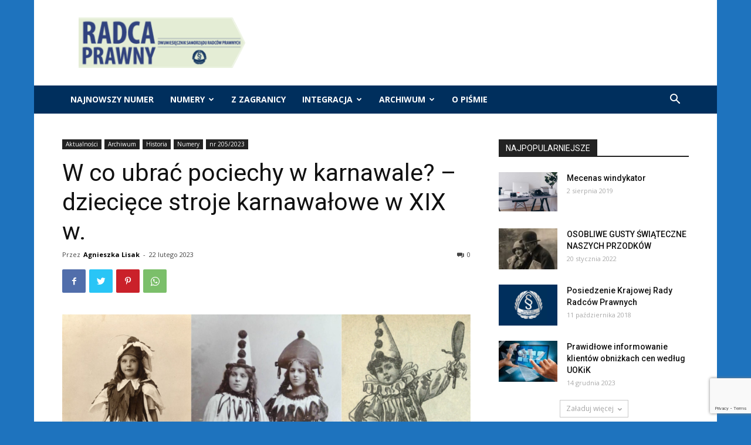

--- FILE ---
content_type: text/html; charset=UTF-8
request_url: https://radcaprawny.kirp.pl/archiwum/historia/w-co-ubrac-pociechy-w-karnawale-dzieciece-stroje-karnawalowe-w-xix-w/
body_size: 25351
content:
<!doctype html >
<!--[if IE 8]>    <html class="ie8" lang="en"> <![endif]-->
<!--[if IE 9]>    <html class="ie9" lang="en"> <![endif]-->
<!--[if gt IE 8]><!--> <html lang="pl-PL"> <!--<![endif]-->
<head>
    <title>W co ubrać pociechy w karnawale? – dziecięce stroje karnawałowe w XIX w. | Dwumiesięcznik &quot;Radca Prawny&quot;</title>
    <meta charset="UTF-8" />
    <meta name="viewport" content="width=device-width, initial-scale=1.0">
    <link rel="pingback" href="https://radcaprawny.kirp.pl/xmlrpc.php" />
    <link rel='dns-prefetch' href='//www.google.com' />
<link rel='dns-prefetch' href='//fonts.googleapis.com' />
<link rel='dns-prefetch' href='//s.w.org' />
<link rel="alternate" type="application/rss+xml" title="Dwumiesięcznik &quot;Radca Prawny&quot; &raquo; Kanał z wpisami" href="https://radcaprawny.kirp.pl/feed/" />
<link rel="alternate" type="application/rss+xml" title="Dwumiesięcznik &quot;Radca Prawny&quot; &raquo; Kanał z komentarzami" href="https://radcaprawny.kirp.pl/comments/feed/" />
<link rel="alternate" type="application/rss+xml" title="Dwumiesięcznik &quot;Radca Prawny&quot; &raquo; W co ubrać pociechy w karnawale? – dziecięce stroje karnawałowe w XIX w. Kanał z komentarzami" href="https://radcaprawny.kirp.pl/archiwum/historia/w-co-ubrac-pociechy-w-karnawale-dzieciece-stroje-karnawalowe-w-xix-w/feed/" />
		<script type="text/javascript">
			window._wpemojiSettings = {"baseUrl":"https:\/\/s.w.org\/images\/core\/emoji\/13.0.0\/72x72\/","ext":".png","svgUrl":"https:\/\/s.w.org\/images\/core\/emoji\/13.0.0\/svg\/","svgExt":".svg","source":{"concatemoji":"https:\/\/radcaprawny.kirp.pl\/wp-includes\/js\/wp-emoji-release.min.js?ver=5.5.17"}};
			!function(e,a,t){var n,r,o,i=a.createElement("canvas"),p=i.getContext&&i.getContext("2d");function s(e,t){var a=String.fromCharCode;p.clearRect(0,0,i.width,i.height),p.fillText(a.apply(this,e),0,0);e=i.toDataURL();return p.clearRect(0,0,i.width,i.height),p.fillText(a.apply(this,t),0,0),e===i.toDataURL()}function c(e){var t=a.createElement("script");t.src=e,t.defer=t.type="text/javascript",a.getElementsByTagName("head")[0].appendChild(t)}for(o=Array("flag","emoji"),t.supports={everything:!0,everythingExceptFlag:!0},r=0;r<o.length;r++)t.supports[o[r]]=function(e){if(!p||!p.fillText)return!1;switch(p.textBaseline="top",p.font="600 32px Arial",e){case"flag":return s([127987,65039,8205,9895,65039],[127987,65039,8203,9895,65039])?!1:!s([55356,56826,55356,56819],[55356,56826,8203,55356,56819])&&!s([55356,57332,56128,56423,56128,56418,56128,56421,56128,56430,56128,56423,56128,56447],[55356,57332,8203,56128,56423,8203,56128,56418,8203,56128,56421,8203,56128,56430,8203,56128,56423,8203,56128,56447]);case"emoji":return!s([55357,56424,8205,55356,57212],[55357,56424,8203,55356,57212])}return!1}(o[r]),t.supports.everything=t.supports.everything&&t.supports[o[r]],"flag"!==o[r]&&(t.supports.everythingExceptFlag=t.supports.everythingExceptFlag&&t.supports[o[r]]);t.supports.everythingExceptFlag=t.supports.everythingExceptFlag&&!t.supports.flag,t.DOMReady=!1,t.readyCallback=function(){t.DOMReady=!0},t.supports.everything||(n=function(){t.readyCallback()},a.addEventListener?(a.addEventListener("DOMContentLoaded",n,!1),e.addEventListener("load",n,!1)):(e.attachEvent("onload",n),a.attachEvent("onreadystatechange",function(){"complete"===a.readyState&&t.readyCallback()})),(n=t.source||{}).concatemoji?c(n.concatemoji):n.wpemoji&&n.twemoji&&(c(n.twemoji),c(n.wpemoji)))}(window,document,window._wpemojiSettings);
		</script>
		<style type="text/css">
img.wp-smiley,
img.emoji {
	display: inline !important;
	border: none !important;
	box-shadow: none !important;
	height: 1em !important;
	width: 1em !important;
	margin: 0 .07em !important;
	vertical-align: -0.1em !important;
	background: none !important;
	padding: 0 !important;
}
</style>
	<link rel='stylesheet' id='wp-block-library-css'  href='https://radcaprawny.kirp.pl/wp-includes/css/dist/block-library/style.min.css?ver=5.5.17' type='text/css' media='all' />
<link rel='stylesheet' id='contact-form-7-css'  href='https://radcaprawny.kirp.pl/wp-content/plugins/contact-form-7/includes/css/styles.css?ver=5.3' type='text/css' media='all' />
<link rel='stylesheet' id='td-plugin-multi-purpose-css'  href='https://radcaprawny.kirp.pl/wp-content/plugins/td-composer/td-multi-purpose/style.css?ver=f154000f043441c6e9b46ad0f10e16a7' type='text/css' media='all' />
<link rel='stylesheet' id='google-fonts-style-css'  href='https://fonts.googleapis.com/css?family=Open+Sans%3A400%2C600%2C700%7CRoboto%3A400%2C500%2C700&#038;display=swap&#038;ver=10.3.8' type='text/css' media='all' />
<link rel='stylesheet' id='td-theme-css'  href='https://radcaprawny.kirp.pl/wp-content/themes/Newspaper/style.css?ver=10.3.8' type='text/css' media='all' />
<style id='td-theme-inline-css' type='text/css'>
    
        @media (max-width: 767px) {
            .td-header-desktop-wrap {
                display: none;
            }
        }
        @media (min-width: 767px) {
            .td-header-mobile-wrap {
                display: none;
            }
        }
    
	
</style>
<link rel='stylesheet' id='td-legacy-framework-front-style-css'  href='https://radcaprawny.kirp.pl/wp-content/plugins/td-composer/legacy/Newspaper/assets/css/td_legacy_main.css?ver=f154000f043441c6e9b46ad0f10e16a7' type='text/css' media='all' />
<link rel='stylesheet' id='td-standard-pack-framework-front-style-css'  href='https://radcaprawny.kirp.pl/wp-content/plugins/td-standard-pack/Newspaper/assets/css/td_standard_pack_main.css?ver=6b62588d33477b8e3dc5b8b3c9c8d86c' type='text/css' media='all' />
<link rel='stylesheet' id='tdb_front_style-css'  href='https://radcaprawny.kirp.pl/wp-content/plugins/td-cloud-library/assets/css/tdb_less_front.css?ver=feff05b8cdb6347a87b0141178750094' type='text/css' media='all, print' />
<script type='text/javascript' src='https://radcaprawny.kirp.pl/wp-includes/js/jquery/jquery.js?ver=1.12.4-wp' id='jquery-core-js'></script>
<link rel="https://api.w.org/" href="https://radcaprawny.kirp.pl/wp-json/" /><link rel="alternate" type="application/json" href="https://radcaprawny.kirp.pl/wp-json/wp/v2/posts/5527" /><link rel="EditURI" type="application/rsd+xml" title="RSD" href="https://radcaprawny.kirp.pl/xmlrpc.php?rsd" />
<link rel="wlwmanifest" type="application/wlwmanifest+xml" href="https://radcaprawny.kirp.pl/wp-includes/wlwmanifest.xml" /> 
<link rel='prev' title='VIII otwarty halowy turniej prawników w tenisie Lublin 2022' href='https://radcaprawny.kirp.pl/integracja/sport/viii-otwarty-halowy-turniej-prawnikow-w-tenisie-lublin-2022/' />
<link rel='next' title='Gdzie jest Gretchen?' href='https://radcaprawny.kirp.pl/aktualnosci/gdzie-jest-gretchen/' />
<meta name="generator" content="WordPress 5.5.17" />
<link rel="canonical" href="https://radcaprawny.kirp.pl/archiwum/historia/w-co-ubrac-pociechy-w-karnawale-dzieciece-stroje-karnawalowe-w-xix-w/" />
<link rel='shortlink' href='https://radcaprawny.kirp.pl/?p=5527' />
<link rel="alternate" type="application/json+oembed" href="https://radcaprawny.kirp.pl/wp-json/oembed/1.0/embed?url=https%3A%2F%2Fradcaprawny.kirp.pl%2Farchiwum%2Fhistoria%2Fw-co-ubrac-pociechy-w-karnawale-dzieciece-stroje-karnawalowe-w-xix-w%2F" />
<link rel="alternate" type="text/xml+oembed" href="https://radcaprawny.kirp.pl/wp-json/oembed/1.0/embed?url=https%3A%2F%2Fradcaprawny.kirp.pl%2Farchiwum%2Fhistoria%2Fw-co-ubrac-pociechy-w-karnawale-dzieciece-stroje-karnawalowe-w-xix-w%2F&#038;format=xml" />
<!--[if lt IE 9]><script src="https://cdnjs.cloudflare.com/ajax/libs/html5shiv/3.7.3/html5shiv.js"></script><![endif]-->
        <script>
        window.tdb_globals = {"wpRestNonce":"1c1b72a185","wpRestUrl":"https:\/\/radcaprawny.kirp.pl\/wp-json\/","permalinkStructure":"\/%category%\/%postname%\/","isAjax":false,"isAdminBarShowing":false,"autoloadScrollPercent":50,"postAutoloadStatus":"off","origPostEditUrl":null};
    </script>
    			<script>
				window.tdwGlobal = {"adminUrl":"https:\/\/radcaprawny.kirp.pl\/wp-admin\/","wpRestNonce":"1c1b72a185","wpRestUrl":"https:\/\/radcaprawny.kirp.pl\/wp-json\/","permalinkStructure":"\/%category%\/%postname%\/"};
			</script>
			
<!-- JS generated by theme -->

<script>
    
    

	    var tdBlocksArray = []; //here we store all the items for the current page

	    //td_block class - each ajax block uses a object of this class for requests
	    function tdBlock() {
		    this.id = '';
		    this.block_type = 1; //block type id (1-234 etc)
		    this.atts = '';
		    this.td_column_number = '';
		    this.td_current_page = 1; //
		    this.post_count = 0; //from wp
		    this.found_posts = 0; //from wp
		    this.max_num_pages = 0; //from wp
		    this.td_filter_value = ''; //current live filter value
		    this.is_ajax_running = false;
		    this.td_user_action = ''; // load more or infinite loader (used by the animation)
		    this.header_color = '';
		    this.ajax_pagination_infinite_stop = ''; //show load more at page x
	    }


        // td_js_generator - mini detector
        (function(){
            var htmlTag = document.getElementsByTagName("html")[0];

	        if ( navigator.userAgent.indexOf("MSIE 10.0") > -1 ) {
                htmlTag.className += ' ie10';
            }

            if ( !!navigator.userAgent.match(/Trident.*rv\:11\./) ) {
                htmlTag.className += ' ie11';
            }

	        if ( navigator.userAgent.indexOf("Edge") > -1 ) {
                htmlTag.className += ' ieEdge';
            }

            if ( /(iPad|iPhone|iPod)/g.test(navigator.userAgent) ) {
                htmlTag.className += ' td-md-is-ios';
            }

            var user_agent = navigator.userAgent.toLowerCase();
            if ( user_agent.indexOf("android") > -1 ) {
                htmlTag.className += ' td-md-is-android';
            }

            if ( -1 !== navigator.userAgent.indexOf('Mac OS X')  ) {
                htmlTag.className += ' td-md-is-os-x';
            }

            if ( /chrom(e|ium)/.test(navigator.userAgent.toLowerCase()) ) {
               htmlTag.className += ' td-md-is-chrome';
            }

            if ( -1 !== navigator.userAgent.indexOf('Firefox') ) {
                htmlTag.className += ' td-md-is-firefox';
            }

            if ( -1 !== navigator.userAgent.indexOf('Safari') && -1 === navigator.userAgent.indexOf('Chrome') ) {
                htmlTag.className += ' td-md-is-safari';
            }

            if( -1 !== navigator.userAgent.indexOf('IEMobile') ){
                htmlTag.className += ' td-md-is-iemobile';
            }

        })();




        var tdLocalCache = {};

        ( function () {
            "use strict";

            tdLocalCache = {
                data: {},
                remove: function (resource_id) {
                    delete tdLocalCache.data[resource_id];
                },
                exist: function (resource_id) {
                    return tdLocalCache.data.hasOwnProperty(resource_id) && tdLocalCache.data[resource_id] !== null;
                },
                get: function (resource_id) {
                    return tdLocalCache.data[resource_id];
                },
                set: function (resource_id, cachedData) {
                    tdLocalCache.remove(resource_id);
                    tdLocalCache.data[resource_id] = cachedData;
                }
            };
        })();

    
    
var td_viewport_interval_list=[{"limitBottom":767,"sidebarWidth":228},{"limitBottom":1018,"sidebarWidth":300},{"limitBottom":1140,"sidebarWidth":324}];
var tdc_is_installed="yes";
var td_ajax_url="https:\/\/radcaprawny.kirp.pl\/wp-admin\/admin-ajax.php?td_theme_name=Newspaper&v=10.3.8";
var td_get_template_directory_uri="https:\/\/radcaprawny.kirp.pl\/wp-content\/plugins\/td-composer\/legacy\/common";
var tds_snap_menu="smart_snap_always";
var tds_logo_on_sticky="show_header_logo";
var tds_header_style="3";
var td_please_wait="Prosz\u0119 czeka\u0107 ...";
var td_email_user_pass_incorrect="U\u017cytkownik lub has\u0142o niepoprawne!";
var td_email_user_incorrect="E-mail lub nazwa u\u017cytkownika jest niepoprawna!";
var td_email_incorrect="E-mail niepoprawny!";
var tds_more_articles_on_post_enable="show";
var tds_more_articles_on_post_time_to_wait="";
var tds_more_articles_on_post_pages_distance_from_top=0;
var tds_theme_color_site_wide="#4db2ec";
var tds_smart_sidebar="enabled";
var tdThemeName="Newspaper";
var td_magnific_popup_translation_tPrev="Poprzedni (Strza\u0142ka w lewo)";
var td_magnific_popup_translation_tNext="Nast\u0119pny (Strza\u0142ka w prawo)";
var td_magnific_popup_translation_tCounter="%curr% z %total%";
var td_magnific_popup_translation_ajax_tError="Zawarto\u015b\u0107 z %url% nie mo\u017ce by\u0107 za\u0142adowana.";
var td_magnific_popup_translation_image_tError="Obraz #%curr% nie mo\u017ce by\u0107 za\u0142adowany.";
var tdBlockNonce="bf3e85914d";
var tdDateNamesI18n={"month_names":["stycze\u0144","luty","marzec","kwiecie\u0144","maj","czerwiec","lipiec","sierpie\u0144","wrzesie\u0144","pa\u017adziernik","listopad","grudzie\u0144"],"month_names_short":["sty","lut","mar","kw.","maj","cze","lip","sie","wrz","pa\u017a","lis","gru"],"day_names":["niedziela","poniedzia\u0142ek","wtorek","\u015broda","czwartek","pi\u0105tek","sobota"],"day_names_short":["niedz.","pon.","wt.","\u015br.","czw.","pt.","sob."]};
var td_ad_background_click_link="";
var td_ad_background_click_target="";
</script>


<!-- Header style compiled by theme -->

<style>
    
.block-title > span,
    .block-title > span > a,
    .block-title > a,
    .block-title > label,
    .widgettitle,
    .widgettitle:after,
    .td-trending-now-title,
    .td-trending-now-wrapper:hover .td-trending-now-title,
    .wpb_tabs li.ui-tabs-active a,
    .wpb_tabs li:hover a,
    .vc_tta-container .vc_tta-color-grey.vc_tta-tabs-position-top.vc_tta-style-classic .vc_tta-tabs-container .vc_tta-tab.vc_active > a,
    .vc_tta-container .vc_tta-color-grey.vc_tta-tabs-position-top.vc_tta-style-classic .vc_tta-tabs-container .vc_tta-tab:hover > a,
    .td_block_template_1 .td-related-title .td-cur-simple-item,
    .td-subcat-filter .td-subcat-dropdown:hover .td-subcat-more,
    .td-weather-information:before,
    .td-weather-week:before,
    .td_block_exchange .td-exchange-header:before,
    .td-theme-wrap .td_block_template_3 .td-block-title > *,
    .td-theme-wrap .td_block_template_4 .td-block-title > *,
    .td-theme-wrap .td_block_template_7 .td-block-title > *,
    .td-theme-wrap .td_block_template_9 .td-block-title:after,
    .td-theme-wrap .td_block_template_10 .td-block-title::before,
    .td-theme-wrap .td_block_template_11 .td-block-title::before,
    .td-theme-wrap .td_block_template_11 .td-block-title::after,
    .td-theme-wrap .td_block_template_14 .td-block-title,
    .td-theme-wrap .td_block_template_15 .td-block-title:before,
    .td-theme-wrap .td_block_template_17 .td-block-title:before {
        background-color: #222222;
    }

    .block-title,
    .td_block_template_1 .td-related-title,
    .wpb_tabs .wpb_tabs_nav,
    .vc_tta-container .vc_tta-color-grey.vc_tta-tabs-position-top.vc_tta-style-classic .vc_tta-tabs-container,
    .td-theme-wrap .td_block_template_5 .td-block-title > *,
    .td-theme-wrap .td_block_template_17 .td-block-title,
    .td-theme-wrap .td_block_template_17 .td-block-title::before {
        border-color: #222222;
    }

    .td-theme-wrap .td_block_template_4 .td-block-title > *:before,
    .td-theme-wrap .td_block_template_17 .td-block-title::after {
        border-color: #222222 transparent transparent transparent;
    }
    
    .td-theme-wrap .td_block_template_4 .td-related-title .td-cur-simple-item:before {
        border-color: #222222 transparent transparent transparent !important;
    }

    
    .td-menu-background,
    .td-search-background {
        background-image: url('http://radcaprawny.kirp.pl/wp-content/uploads/2017/08/8-1.jpg');
    }

    
    .white-popup-block:before {
        background-image: url('http://radcaprawny.kirp.pl/wp-content/uploads/2017/08/8-1.jpg');
    }.td-header-wrap .td-header-top-menu-full,
    .td-header-wrap .top-header-menu .sub-menu,
    .tdm-header-style-1.td-header-wrap .td-header-top-menu-full,
    .tdm-header-style-1.td-header-wrap .top-header-menu .sub-menu,
    .tdm-header-style-2.td-header-wrap .td-header-top-menu-full,
    .tdm-header-style-2.td-header-wrap .top-header-menu .sub-menu,
    .tdm-header-style-3.td-header-wrap .td-header-top-menu-full,
    .tdm-header-style-3.td-header-wrap .top-header-menu .sub-menu {
        background-color: #002f5d;
    }
    .td-header-style-8 .td-header-top-menu-full {
        background-color: transparent;
    }
    .td-header-style-8 .td-header-top-menu-full .td-header-top-menu {
        background-color: #002f5d;
        padding-left: 15px;
        padding-right: 15px;
    }

    .td-header-wrap .td-header-top-menu-full .td-header-top-menu,
    .td-header-wrap .td-header-top-menu-full {
        border-bottom: none;
    }


    
    .td-header-wrap .td-header-menu-wrap-full,
    .td-header-menu-wrap.td-affix,
    .td-header-style-3 .td-header-main-menu,
    .td-header-style-3 .td-affix .td-header-main-menu,
    .td-header-style-4 .td-header-main-menu,
    .td-header-style-4 .td-affix .td-header-main-menu,
    .td-header-style-8 .td-header-menu-wrap.td-affix,
    .td-header-style-8 .td-header-top-menu-full {
        background-color: #002f5d;
    }
    .td-boxed-layout .td-header-style-3 .td-header-menu-wrap,
    .td-boxed-layout .td-header-style-4 .td-header-menu-wrap,
    .td-header-style-3 .td_stretch_content .td-header-menu-wrap,
    .td-header-style-4 .td_stretch_content .td-header-menu-wrap {
    	background-color: #002f5d !important;
    }
    @media (min-width: 1019px) {
        .td-header-style-1 .td-header-sp-recs,
        .td-header-style-1 .td-header-sp-logo {
            margin-bottom: 28px;
        }
    }
    @media (min-width: 768px) and (max-width: 1018px) {
        .td-header-style-1 .td-header-sp-recs,
        .td-header-style-1 .td-header-sp-logo {
            margin-bottom: 14px;
        }
    }
    .td-header-style-7 .td-header-top-menu {
        border-bottom: none;
    }

    
    .td-footer-wrapper,
    .td-footer-wrapper .td_block_template_7 .td-block-title > *,
    .td-footer-wrapper .td_block_template_17 .td-block-title,
    .td-footer-wrapper .td-block-title-wrap .td-wrapper-pulldown-filter {
        background-color: #111111;
    }

    
    .td-footer-wrapper::before {
        background-image: url('http://radcaprawny.kirp.pl/wp-content/uploads/2017/08/8-1.jpg');
    }

    
    .td-footer-wrapper::before {
        background-size: cover;
    }

    
    .td-footer-wrapper::before {
        background-position: center center;
    }

    
    .td-footer-wrapper::before {
        opacity: 0.1;
    }

body {
	background-color:#1e73be;
}
.block-title > span,
    .block-title > span > a,
    .block-title > a,
    .block-title > label,
    .widgettitle,
    .widgettitle:after,
    .td-trending-now-title,
    .td-trending-now-wrapper:hover .td-trending-now-title,
    .wpb_tabs li.ui-tabs-active a,
    .wpb_tabs li:hover a,
    .vc_tta-container .vc_tta-color-grey.vc_tta-tabs-position-top.vc_tta-style-classic .vc_tta-tabs-container .vc_tta-tab.vc_active > a,
    .vc_tta-container .vc_tta-color-grey.vc_tta-tabs-position-top.vc_tta-style-classic .vc_tta-tabs-container .vc_tta-tab:hover > a,
    .td_block_template_1 .td-related-title .td-cur-simple-item,
    .td-subcat-filter .td-subcat-dropdown:hover .td-subcat-more,
    .td-weather-information:before,
    .td-weather-week:before,
    .td_block_exchange .td-exchange-header:before,
    .td-theme-wrap .td_block_template_3 .td-block-title > *,
    .td-theme-wrap .td_block_template_4 .td-block-title > *,
    .td-theme-wrap .td_block_template_7 .td-block-title > *,
    .td-theme-wrap .td_block_template_9 .td-block-title:after,
    .td-theme-wrap .td_block_template_10 .td-block-title::before,
    .td-theme-wrap .td_block_template_11 .td-block-title::before,
    .td-theme-wrap .td_block_template_11 .td-block-title::after,
    .td-theme-wrap .td_block_template_14 .td-block-title,
    .td-theme-wrap .td_block_template_15 .td-block-title:before,
    .td-theme-wrap .td_block_template_17 .td-block-title:before {
        background-color: #222222;
    }

    .block-title,
    .td_block_template_1 .td-related-title,
    .wpb_tabs .wpb_tabs_nav,
    .vc_tta-container .vc_tta-color-grey.vc_tta-tabs-position-top.vc_tta-style-classic .vc_tta-tabs-container,
    .td-theme-wrap .td_block_template_5 .td-block-title > *,
    .td-theme-wrap .td_block_template_17 .td-block-title,
    .td-theme-wrap .td_block_template_17 .td-block-title::before {
        border-color: #222222;
    }

    .td-theme-wrap .td_block_template_4 .td-block-title > *:before,
    .td-theme-wrap .td_block_template_17 .td-block-title::after {
        border-color: #222222 transparent transparent transparent;
    }
    
    .td-theme-wrap .td_block_template_4 .td-related-title .td-cur-simple-item:before {
        border-color: #222222 transparent transparent transparent !important;
    }

    
    .td-menu-background,
    .td-search-background {
        background-image: url('http://radcaprawny.kirp.pl/wp-content/uploads/2017/08/8-1.jpg');
    }

    
    .white-popup-block:before {
        background-image: url('http://radcaprawny.kirp.pl/wp-content/uploads/2017/08/8-1.jpg');
    }.td-header-wrap .td-header-top-menu-full,
    .td-header-wrap .top-header-menu .sub-menu,
    .tdm-header-style-1.td-header-wrap .td-header-top-menu-full,
    .tdm-header-style-1.td-header-wrap .top-header-menu .sub-menu,
    .tdm-header-style-2.td-header-wrap .td-header-top-menu-full,
    .tdm-header-style-2.td-header-wrap .top-header-menu .sub-menu,
    .tdm-header-style-3.td-header-wrap .td-header-top-menu-full,
    .tdm-header-style-3.td-header-wrap .top-header-menu .sub-menu {
        background-color: #002f5d;
    }
    .td-header-style-8 .td-header-top-menu-full {
        background-color: transparent;
    }
    .td-header-style-8 .td-header-top-menu-full .td-header-top-menu {
        background-color: #002f5d;
        padding-left: 15px;
        padding-right: 15px;
    }

    .td-header-wrap .td-header-top-menu-full .td-header-top-menu,
    .td-header-wrap .td-header-top-menu-full {
        border-bottom: none;
    }


    
    .td-header-wrap .td-header-menu-wrap-full,
    .td-header-menu-wrap.td-affix,
    .td-header-style-3 .td-header-main-menu,
    .td-header-style-3 .td-affix .td-header-main-menu,
    .td-header-style-4 .td-header-main-menu,
    .td-header-style-4 .td-affix .td-header-main-menu,
    .td-header-style-8 .td-header-menu-wrap.td-affix,
    .td-header-style-8 .td-header-top-menu-full {
        background-color: #002f5d;
    }
    .td-boxed-layout .td-header-style-3 .td-header-menu-wrap,
    .td-boxed-layout .td-header-style-4 .td-header-menu-wrap,
    .td-header-style-3 .td_stretch_content .td-header-menu-wrap,
    .td-header-style-4 .td_stretch_content .td-header-menu-wrap {
    	background-color: #002f5d !important;
    }
    @media (min-width: 1019px) {
        .td-header-style-1 .td-header-sp-recs,
        .td-header-style-1 .td-header-sp-logo {
            margin-bottom: 28px;
        }
    }
    @media (min-width: 768px) and (max-width: 1018px) {
        .td-header-style-1 .td-header-sp-recs,
        .td-header-style-1 .td-header-sp-logo {
            margin-bottom: 14px;
        }
    }
    .td-header-style-7 .td-header-top-menu {
        border-bottom: none;
    }

    
    .td-footer-wrapper,
    .td-footer-wrapper .td_block_template_7 .td-block-title > *,
    .td-footer-wrapper .td_block_template_17 .td-block-title,
    .td-footer-wrapper .td-block-title-wrap .td-wrapper-pulldown-filter {
        background-color: #111111;
    }

    
    .td-footer-wrapper::before {
        background-image: url('http://radcaprawny.kirp.pl/wp-content/uploads/2017/08/8-1.jpg');
    }

    
    .td-footer-wrapper::before {
        background-size: cover;
    }

    
    .td-footer-wrapper::before {
        background-position: center center;
    }

    
    .td-footer-wrapper::before {
        opacity: 0.1;
    }
</style>

<!-- Global site tag (gtag.js) - Google Analytics -->
<script async src="https://www.googletagmanager.com/gtag/js?id=UA-23977855-8"></script>
<script>
  window.dataLayer = window.dataLayer || [];
  function gtag(){dataLayer.push(arguments);}
  gtag('js', new Date());

  gtag('config', 'UA-23977855-8');
</script>

<!-- Button style compiled by theme -->

<style>
    
</style>

	<style id="tdw-css-placeholder"></style></head>

<body class="post-template-default single single-post postid-5527 single-format-standard td-standard-pack w-co-ubrac-pociechy-w-karnawale-dzieciece-stroje-karnawalowe-w-xix-w global-block-template-1 td-boxed-layout" itemscope="itemscope" itemtype="https://schema.org/WebPage">

        <div class="td-scroll-up"><i class="td-icon-menu-up"></i></div>

    <div class="td-menu-background"></div>
<div id="td-mobile-nav">
    <div class="td-mobile-container">
        <!-- mobile menu top section -->
        <div class="td-menu-socials-wrap">
            <!-- socials -->
            <div class="td-menu-socials">
                
        <span class="td-social-icon-wrap">
            <a target="_blank" href="https://www.facebook.com/kirppl/" title="Facebook">
                <i class="td-icon-font td-icon-facebook"></i>
            </a>
        </span>
        <span class="td-social-icon-wrap">
            <a target="_blank" href="https://twitter.com/radcy_krrp" title="Twitter">
                <i class="td-icon-font td-icon-twitter"></i>
            </a>
        </span>
        <span class="td-social-icon-wrap">
            <a target="_blank" href="https://www.youtube.com/user/radcowie" title="Youtube">
                <i class="td-icon-font td-icon-youtube"></i>
            </a>
        </span>            </div>
            <!-- close button -->
            <div class="td-mobile-close">
                <a href="#"><i class="td-icon-close-mobile"></i></a>
            </div>
        </div>

        <!-- login section -->
        
        <!-- menu section -->
        <div class="td-mobile-content">
            <div class="menu-td-demo-header-menu-container"><ul id="menu-td-demo-header-menu" class="td-mobile-main-menu"><li id="menu-item-4529" class="menu-item menu-item-type-taxonomy menu-item-object-category menu-item-first menu-item-4529"><a href="https://radcaprawny.kirp.pl/category/najnowszy-numer/">Najnowszy numer</a></li>
<li id="menu-item-4509" class="menu-item menu-item-type-taxonomy menu-item-object-category current-post-ancestor menu-item-has-children menu-item-4509"><a href="https://radcaprawny.kirp.pl/category/numery/">Numery<i class="td-icon-menu-right td-element-after"></i></a>
<ul class="sub-menu">
	<li id="menu-item-8296" class="menu-item menu-item-type-taxonomy menu-item-object-category menu-item-8296"><a href="https://radcaprawny.kirp.pl/category/numery/nr-222-2025/">nr 222/2025</a></li>
	<li id="menu-item-8292" class="menu-item menu-item-type-taxonomy menu-item-object-category menu-item-8292"><a href="https://radcaprawny.kirp.pl/category/numery/nr-221-2025/">nr 221/2025</a></li>
	<li id="menu-item-7926" class="menu-item menu-item-type-taxonomy menu-item-object-category menu-item-7926"><a href="https://radcaprawny.kirp.pl/category/numery/nr-220-2025/">nr 220/2025</a></li>
	<li id="menu-item-7909" class="menu-item menu-item-type-taxonomy menu-item-object-category menu-item-7909"><a href="https://radcaprawny.kirp.pl/category/numery/nr-219-2025/">nr 219/2025</a></li>
	<li id="menu-item-7732" class="menu-item menu-item-type-taxonomy menu-item-object-category menu-item-7732"><a href="https://radcaprawny.kirp.pl/category/numery/nr-218-2025/">nr 218/2025</a></li>
	<li id="menu-item-7516" class="menu-item menu-item-type-taxonomy menu-item-object-category menu-item-7516"><a href="https://radcaprawny.kirp.pl/category/numery/nr-217-2025/">nr 217/2025</a></li>
	<li id="menu-item-7517" class="menu-item menu-item-type-taxonomy menu-item-object-category menu-item-7517"><a href="https://radcaprawny.kirp.pl/category/numery/nr-216-2024/">nr 216/2024</a></li>
	<li id="menu-item-7142" class="menu-item menu-item-type-taxonomy menu-item-object-category menu-item-7142"><a href="https://radcaprawny.kirp.pl/category/nr-215-2024/">nr 215/2024</a></li>
	<li id="menu-item-6995" class="menu-item menu-item-type-taxonomy menu-item-object-category menu-item-6995"><a href="https://radcaprawny.kirp.pl/category/numery/nr-214-2024/">nr 214/2024</a></li>
	<li id="menu-item-6855" class="menu-item menu-item-type-taxonomy menu-item-object-category menu-item-6855"><a href="https://radcaprawny.kirp.pl/category/numery/nr-213-2024/">nr 213/2024</a></li>
	<li id="menu-item-6722" class="menu-item menu-item-type-taxonomy menu-item-object-category menu-item-6722"><a href="https://radcaprawny.kirp.pl/category/numery/nr-212-2024-numery/">nr 212/2024</a></li>
	<li id="menu-item-6502" class="menu-item menu-item-type-taxonomy menu-item-object-category menu-item-6502"><a href="https://radcaprawny.kirp.pl/category/numery/nr-211-2024/">nr 211/2024</a></li>
	<li id="menu-item-6396" class="menu-item menu-item-type-taxonomy menu-item-object-category menu-item-6396"><a href="https://radcaprawny.kirp.pl/category/numery/nr-210-2023/">nr 210/2023</a></li>
	<li id="menu-item-6299" class="menu-item menu-item-type-taxonomy menu-item-object-category menu-item-6299"><a href="https://radcaprawny.kirp.pl/category/numery/nr-209-2023/">nr 209/2023</a></li>
	<li id="menu-item-6198" class="menu-item menu-item-type-taxonomy menu-item-object-category menu-item-6198"><a href="https://radcaprawny.kirp.pl/category/numery/nr-208-2023-numery/">nr 208/2023</a></li>
	<li id="menu-item-6070" class="menu-item menu-item-type-taxonomy menu-item-object-category menu-item-6070"><a href="https://radcaprawny.kirp.pl/category/nr-207-2023/">nr 207/2023</a></li>
	<li id="menu-item-5697" class="menu-item menu-item-type-taxonomy menu-item-object-category menu-item-5697"><a href="https://radcaprawny.kirp.pl/category/numery/nr-206-2023/">nr 206/2023</a></li>
	<li id="menu-item-5692" class="menu-item menu-item-type-taxonomy menu-item-object-category current-post-ancestor current-menu-parent current-post-parent menu-item-5692"><a href="https://radcaprawny.kirp.pl/category/numery/nr-205-2023/">nr 205/2023</a></li>
	<li id="menu-item-5202" class="menu-item menu-item-type-taxonomy menu-item-object-category menu-item-5202"><a href="https://radcaprawny.kirp.pl/category/numery/nr-204-2022/">nr 204/2022</a></li>
	<li id="menu-item-4725" class="menu-item menu-item-type-taxonomy menu-item-object-category menu-item-4725"><a href="https://radcaprawny.kirp.pl/category/nr-203-2022/">nr 203/2022</a></li>
	<li id="menu-item-4565" class="menu-item menu-item-type-taxonomy menu-item-object-category menu-item-4565"><a href="https://radcaprawny.kirp.pl/category/numery/nr-202-2022/">nr 202/2022</a></li>
	<li id="menu-item-4959" class="menu-item menu-item-type-taxonomy menu-item-object-category menu-item-4959"><a href="https://radcaprawny.kirp.pl/category/numery/numer-specjalny/">Numer specjalny</a></li>
	<li id="menu-item-5038" class="menu-item menu-item-type-taxonomy menu-item-object-category menu-item-5038"><a href="https://radcaprawny.kirp.pl/category/numery/nr-201-2022/">nr 201/2022</a></li>
	<li id="menu-item-4882" class="menu-item menu-item-type-taxonomy menu-item-object-category menu-item-4882"><a href="https://radcaprawny.kirp.pl/category/200-2022/">nr 200/2022</a></li>
	<li id="menu-item-4511" class="menu-item menu-item-type-taxonomy menu-item-object-category menu-item-4511"><a href="https://radcaprawny.kirp.pl/category/nr-199-2022/">nr 199/2022</a></li>
	<li id="menu-item-4536" class="menu-item menu-item-type-taxonomy menu-item-object-category menu-item-4536"><a href="https://radcaprawny.kirp.pl/category/numery/nr-198-2021/">nr 198/2021</a></li>
	<li id="menu-item-4537" class="menu-item menu-item-type-taxonomy menu-item-object-category menu-item-4537"><a href="https://radcaprawny.kirp.pl/category/numery/nr-197-2021/">nr 197/2021</a></li>
	<li id="menu-item-4540" class="menu-item menu-item-type-taxonomy menu-item-object-category menu-item-4540"><a href="https://radcaprawny.kirp.pl/category/nr-195-2021-numery/">nr 196/2021</a></li>
	<li id="menu-item-4538" class="menu-item menu-item-type-taxonomy menu-item-object-category menu-item-4538"><a href="https://radcaprawny.kirp.pl/category/nr-195-2021/">nr 195/2021</a></li>
	<li id="menu-item-4539" class="menu-item menu-item-type-taxonomy menu-item-object-category menu-item-4539"><a href="https://radcaprawny.kirp.pl/category/numery/nr-194-2021/">nr 194/2021</a></li>
	<li id="menu-item-4876" class="menu-item menu-item-type-taxonomy menu-item-object-category menu-item-4876"><a href="https://radcaprawny.kirp.pl/category/numery/nr-193-2021/">nr 193/2021</a></li>
</ul>
</li>
<li id="menu-item-295" class="menu-item menu-item-type-taxonomy menu-item-object-category menu-item-295"><a href="https://radcaprawny.kirp.pl/category/z-zagranicy/">Z zagranicy</a></li>
<li id="menu-item-294" class="menu-item menu-item-type-taxonomy menu-item-object-category menu-item-has-children menu-item-294"><a href="https://radcaprawny.kirp.pl/category/integracja/">Integracja<i class="td-icon-menu-right td-element-after"></i></a>
<ul class="sub-menu">
	<li id="menu-item-0" class="menu-item-0"><a href="https://radcaprawny.kirp.pl/category/integracja/seniorzy/">Seniorzy</a></li>
	<li class="menu-item-0"><a href="https://radcaprawny.kirp.pl/category/integracja/sport/">Sport</a></li>
</ul>
</li>
<li id="menu-item-293" class="menu-item menu-item-type-taxonomy menu-item-object-category current-post-ancestor current-menu-parent current-post-parent menu-item-has-children menu-item-293"><a href="https://radcaprawny.kirp.pl/category/archiwum/">Archiwum<i class="td-icon-menu-right td-element-after"></i></a>
<ul class="sub-menu">
	<li class="menu-item-0"><a href="https://radcaprawny.kirp.pl/category/archiwum/dla-aplikantow/">Dla aplikantów</a></li>
	<li class="menu-item-0"><a href="https://radcaprawny.kirp.pl/category/archiwum/etyka/">Etyka</a></li>
	<li class="menu-item-0"><a href="https://radcaprawny.kirp.pl/category/archiwum/felietony/">Felietony</a></li>
	<li class="menu-item-0"><a href="https://radcaprawny.kirp.pl/category/archiwum/forum/">Forum</a></li>
	<li class="menu-item-0"><a href="https://radcaprawny.kirp.pl/category/archiwum/gosc-numeru/">Gość numeru</a></li>
	<li class="menu-item-0"><a href="https://radcaprawny.kirp.pl/category/archiwum/historia/">Historia</a></li>
	<li class="menu-item-0"><a href="https://radcaprawny.kirp.pl/category/archiwum/listy/">Listy</a></li>
	<li class="menu-item-0"><a href="https://radcaprawny.kirp.pl/category/archiwum/mediacje/">Mediacje</a></li>
	<li class="menu-item-0"><a href="https://radcaprawny.kirp.pl/category/archiwum/nowe-technologie/">Nowe technologie</a></li>
	<li class="menu-item-0"><a href="https://radcaprawny.kirp.pl/category/archiwum/redaktor/">Od redaktora</a></li>
	<li class="menu-item-0"><a href="https://radcaprawny.kirp.pl/category/archiwum/oirp/">OIRP</a></li>
	<li class="menu-item-0"><a href="https://radcaprawny.kirp.pl/category/archiwum/orzecznictwo/">Orzecznictwo</a></li>
	<li class="menu-item-0"><a href="https://radcaprawny.kirp.pl/category/archiwum/pitawal/">Pitawal</a></li>
	<li class="menu-item-0"><a href="https://radcaprawny.kirp.pl/category/archiwum/praktyka/">Praktyka</a></li>
	<li class="menu-item-0"><a href="https://radcaprawny.kirp.pl/category/archiwum/prawa-czlowieka/">Prawa człowieka</a></li>
	<li class="menu-item-0"><a href="https://radcaprawny.kirp.pl/category/archiwum/recenzje/">Recenzje</a></li>
	<li class="menu-item-0"><a href="https://radcaprawny.kirp.pl/category/archiwum/samorzad/">Samorząd</a></li>
	<li class="menu-item-0"><a href="https://radcaprawny.kirp.pl/category/archiwum/sonda/">Sonda</a></li>
	<li class="menu-item-0"><a href="https://radcaprawny.kirp.pl/category/archiwum/konferencje/">Spotkania i Konferencje</a></li>
	<li class="menu-item-0"><a href="https://radcaprawny.kirp.pl/category/archiwum/temat-numeru/">Temat numeru</a></li>
	<li class="menu-item-0"><a href="https://radcaprawny.kirp.pl/category/archiwum/wywiady/">Wywiady</a></li>
	<li class="menu-item-0"><a href="https://radcaprawny.kirp.pl/category/archiwum/zycie-z-pasja/">Życie z pasją</a></li>
</ul>
</li>
<li id="menu-item-296" class="menu-item menu-item-type-post_type menu-item-object-page menu-item-296"><a href="https://radcaprawny.kirp.pl/kontakt/">O piśmie</a></li>
</ul></div>        </div>
    </div>

    <!-- register/login section -->
            <div id="login-form-mobile" class="td-register-section">
            
            <div id="td-login-mob" class="td-login-animation td-login-hide-mob">
            	<!-- close button -->
	            <div class="td-login-close">
	                <a href="#" class="td-back-button"><i class="td-icon-read-down"></i></a>
	                <div class="td-login-title">Sign in</div>
	                <!-- close button -->
		            <div class="td-mobile-close">
		                <a href="#"><i class="td-icon-close-mobile"></i></a>
		            </div>
	            </div>
	            <div class="td-login-form-wrap">
	                <div class="td-login-panel-title"><span>Dzień dobry</span>Log into your account</div>
	                <div class="td_display_err"></div>
	                <div class="td-login-inputs"><input class="td-login-input" type="text" name="login_email" id="login_email-mob" value="" required><label>Twoja nazwa użytkownika</label></div>
	                <div class="td-login-inputs"><input class="td-login-input" type="password" name="login_pass" id="login_pass-mob" value="" required><label>Twoje hasło</label></div>
	                <input type="button" name="login_button" id="login_button-mob" class="td-login-button" value="ZALOGUJ SIĘ">
	                <div class="td-login-info-text">
	                <a href="#" id="forgot-pass-link-mob">Nie pamiętasz hasła?</a>
	                </div>
	                <div class="td-login-register-link">
	                
	                </div>
	                
	                <div class="td-login-info-text"><a class="privacy-policy-link" href="https://radcaprawny.kirp.pl/news/">News</a></div>

                </div>
            </div>

            
            
            
            
            <div id="td-forgot-pass-mob" class="td-login-animation td-login-hide-mob">
                <!-- close button -->
	            <div class="td-forgot-pass-close">
	                <a href="#" class="td-back-button"><i class="td-icon-read-down"></i></a>
	                <div class="td-login-title">Password recovery</div>
	            </div>
	            <div class="td-login-form-wrap">
	                <div class="td-login-panel-title">Odzyskaj swoje hasło</div>
	                <div class="td_display_err"></div>
	                <div class="td-login-inputs"><input class="td-login-input" type="text" name="forgot_email" id="forgot_email-mob" value="" required><label>Twój e-mail</label></div>
	                <input type="button" name="forgot_button" id="forgot_button-mob" class="td-login-button" value="Wyślij Moją Przepustkę">
                </div>
            </div>
        </div>
    </div>    <div class="td-search-background"></div>
<div class="td-search-wrap-mob">
	<div class="td-drop-down-search">
		<form method="get" class="td-search-form" action="https://radcaprawny.kirp.pl/">
			<!-- close button -->
			<div class="td-search-close">
				<a href="#"><i class="td-icon-close-mobile"></i></a>
			</div>
			<div role="search" class="td-search-input">
				<span>Wyszukiwanie</span>
				<input id="td-header-search-mob" type="text" value="" name="s" autocomplete="off" />
			</div>
		</form>
		<div id="td-aj-search-mob" class="td-ajax-search-flex"></div>
	</div>
</div>

    <div id="td-outer-wrap" class="td-theme-wrap">
    
        
            <div class="tdc-header-wrap ">

            <!--
Header style 3
-->


<div class="td-header-wrap td-header-style-3 ">
    
    <div class="td-header-top-menu-full td-container-wrap ">
        <div class="td-container td-header-row td-header-top-menu">
            <!-- LOGIN MODAL -->

                <div  id="login-form" class="white-popup-block mfp-hide mfp-with-anim">
                    <div class="td-login-wrap">
                        <a href="#" class="td-back-button"><i class="td-icon-modal-back"></i></a>
                        <div id="td-login-div" class="td-login-form-div td-display-block">
                            <div class="td-login-panel-title">Sign in</div>
                            <div class="td-login-panel-descr">Witamy! Zaloguj się na swoje konto</div>
                            <div class="td_display_err"></div>
                            <div class="td-login-inputs"><input class="td-login-input" type="text" name="login_email" id="login_email" value="" required><label>Twoja nazwa użytkownika</label></div>
	                        <div class="td-login-inputs"><input class="td-login-input" type="password" name="login_pass" id="login_pass" value="" required><label>Twoje hasło</label></div>
                            <input type="button" name="login_button" id="login_button" class="wpb_button btn td-login-button" value="Login">
                            <div class="td-login-info-text"><a href="#" id="forgot-pass-link">Forgot your password? Get help</a></div>
                            
                            
                            
                            <div class="td-login-info-text"><a class="privacy-policy-link" href="https://radcaprawny.kirp.pl/news/">News</a></div>
                        </div>

                        

                         <div id="td-forgot-pass-div" class="td-login-form-div td-display-none">
                            <div class="td-login-panel-title">Password recovery</div>
                            <div class="td-login-panel-descr">Odzyskaj swoje hasło</div>
                            <div class="td_display_err"></div>
                            <div class="td-login-inputs"><input class="td-login-input" type="text" name="forgot_email" id="forgot_email" value="" required><label>Twój e-mail</label></div>
                            <input type="button" name="forgot_button" id="forgot_button" class="wpb_button btn td-login-button" value="Send My Password">
                            <div class="td-login-info-text">Hasło zostanie wysłane e-mailem.</div>
                        </div>
                        
                        
                    </div>
                </div>
                        </div>
    </div>

    <div class="td-banner-wrap-full td-container-wrap ">
        <div class="td-container td-header-row td-header-header">
            <div class="td-header-sp-logo">
                            <a class="td-main-logo" href="https://radcaprawny.kirp.pl/">
                <img src="http://radcaprawny.kirp.pl/wp-content/uploads/2017/08/RP-winieta-poziom-02-300x90.png" alt=""/>
                <span class="td-visual-hidden">Dwumiesięcznik &quot;Radca Prawny&quot;</span>
            </a>
                    </div>
                    </div>
    </div>

    <div class="td-header-menu-wrap-full td-container-wrap ">
        
        <div class="td-header-menu-wrap ">
            <div class="td-container td-header-row td-header-main-menu black-menu">
                <div id="td-header-menu" role="navigation">
    <div id="td-top-mobile-toggle"><a href="#"><i class="td-icon-font td-icon-mobile"></i></a></div>
    <div class="td-main-menu-logo td-logo-in-header">
        		<a class="td-mobile-logo td-sticky-header" href="https://radcaprawny.kirp.pl/">
			<img src="http://radcaprawny.kirp.pl/wp-content/uploads/2017/08/RP-winieta-poziom-02-300x90.png" alt=""/>
		</a>
			<a class="td-header-logo td-sticky-header" href="https://radcaprawny.kirp.pl/">
			<img src="http://radcaprawny.kirp.pl/wp-content/uploads/2017/08/RP-winieta-poziom-02-300x90.png" alt=""/>
		</a>
	    </div>
    <div class="menu-td-demo-header-menu-container"><ul id="menu-td-demo-header-menu-1" class="sf-menu"><li class="menu-item menu-item-type-taxonomy menu-item-object-category menu-item-first td-menu-item td-normal-menu menu-item-4529"><a href="https://radcaprawny.kirp.pl/category/najnowszy-numer/">Najnowszy numer</a></li>
<li class="menu-item menu-item-type-taxonomy menu-item-object-category current-post-ancestor menu-item-has-children td-menu-item td-normal-menu menu-item-4509"><a href="https://radcaprawny.kirp.pl/category/numery/">Numery</a>
<ul class="sub-menu">
	<li class="menu-item menu-item-type-taxonomy menu-item-object-category td-menu-item td-normal-menu menu-item-8296"><a href="https://radcaprawny.kirp.pl/category/numery/nr-222-2025/">nr 222/2025</a></li>
	<li class="menu-item menu-item-type-taxonomy menu-item-object-category td-menu-item td-normal-menu menu-item-8292"><a href="https://radcaprawny.kirp.pl/category/numery/nr-221-2025/">nr 221/2025</a></li>
	<li class="menu-item menu-item-type-taxonomy menu-item-object-category td-menu-item td-normal-menu menu-item-7926"><a href="https://radcaprawny.kirp.pl/category/numery/nr-220-2025/">nr 220/2025</a></li>
	<li class="menu-item menu-item-type-taxonomy menu-item-object-category td-menu-item td-normal-menu menu-item-7909"><a href="https://radcaprawny.kirp.pl/category/numery/nr-219-2025/">nr 219/2025</a></li>
	<li class="menu-item menu-item-type-taxonomy menu-item-object-category td-menu-item td-normal-menu menu-item-7732"><a href="https://radcaprawny.kirp.pl/category/numery/nr-218-2025/">nr 218/2025</a></li>
	<li class="menu-item menu-item-type-taxonomy menu-item-object-category td-menu-item td-normal-menu menu-item-7516"><a href="https://radcaprawny.kirp.pl/category/numery/nr-217-2025/">nr 217/2025</a></li>
	<li class="menu-item menu-item-type-taxonomy menu-item-object-category td-menu-item td-normal-menu menu-item-7517"><a href="https://radcaprawny.kirp.pl/category/numery/nr-216-2024/">nr 216/2024</a></li>
	<li class="menu-item menu-item-type-taxonomy menu-item-object-category td-menu-item td-normal-menu menu-item-7142"><a href="https://radcaprawny.kirp.pl/category/nr-215-2024/">nr 215/2024</a></li>
	<li class="menu-item menu-item-type-taxonomy menu-item-object-category td-menu-item td-normal-menu menu-item-6995"><a href="https://radcaprawny.kirp.pl/category/numery/nr-214-2024/">nr 214/2024</a></li>
	<li class="menu-item menu-item-type-taxonomy menu-item-object-category td-menu-item td-normal-menu menu-item-6855"><a href="https://radcaprawny.kirp.pl/category/numery/nr-213-2024/">nr 213/2024</a></li>
	<li class="menu-item menu-item-type-taxonomy menu-item-object-category td-menu-item td-normal-menu menu-item-6722"><a href="https://radcaprawny.kirp.pl/category/numery/nr-212-2024-numery/">nr 212/2024</a></li>
	<li class="menu-item menu-item-type-taxonomy menu-item-object-category td-menu-item td-normal-menu menu-item-6502"><a href="https://radcaprawny.kirp.pl/category/numery/nr-211-2024/">nr 211/2024</a></li>
	<li class="menu-item menu-item-type-taxonomy menu-item-object-category td-menu-item td-normal-menu menu-item-6396"><a href="https://radcaprawny.kirp.pl/category/numery/nr-210-2023/">nr 210/2023</a></li>
	<li class="menu-item menu-item-type-taxonomy menu-item-object-category td-menu-item td-normal-menu menu-item-6299"><a href="https://radcaprawny.kirp.pl/category/numery/nr-209-2023/">nr 209/2023</a></li>
	<li class="menu-item menu-item-type-taxonomy menu-item-object-category td-menu-item td-normal-menu menu-item-6198"><a href="https://radcaprawny.kirp.pl/category/numery/nr-208-2023-numery/">nr 208/2023</a></li>
	<li class="menu-item menu-item-type-taxonomy menu-item-object-category td-menu-item td-normal-menu menu-item-6070"><a href="https://radcaprawny.kirp.pl/category/nr-207-2023/">nr 207/2023</a></li>
	<li class="menu-item menu-item-type-taxonomy menu-item-object-category td-menu-item td-normal-menu menu-item-5697"><a href="https://radcaprawny.kirp.pl/category/numery/nr-206-2023/">nr 206/2023</a></li>
	<li class="menu-item menu-item-type-taxonomy menu-item-object-category current-post-ancestor current-menu-parent current-post-parent td-menu-item td-normal-menu menu-item-5692"><a href="https://radcaprawny.kirp.pl/category/numery/nr-205-2023/">nr 205/2023</a></li>
	<li class="menu-item menu-item-type-taxonomy menu-item-object-category td-menu-item td-normal-menu menu-item-5202"><a href="https://radcaprawny.kirp.pl/category/numery/nr-204-2022/">nr 204/2022</a></li>
	<li class="menu-item menu-item-type-taxonomy menu-item-object-category td-menu-item td-normal-menu menu-item-4725"><a href="https://radcaprawny.kirp.pl/category/nr-203-2022/">nr 203/2022</a></li>
	<li class="menu-item menu-item-type-taxonomy menu-item-object-category td-menu-item td-normal-menu menu-item-4565"><a href="https://radcaprawny.kirp.pl/category/numery/nr-202-2022/">nr 202/2022</a></li>
	<li class="menu-item menu-item-type-taxonomy menu-item-object-category td-menu-item td-normal-menu menu-item-4959"><a href="https://radcaprawny.kirp.pl/category/numery/numer-specjalny/">Numer specjalny</a></li>
	<li class="menu-item menu-item-type-taxonomy menu-item-object-category td-menu-item td-normal-menu menu-item-5038"><a href="https://radcaprawny.kirp.pl/category/numery/nr-201-2022/">nr 201/2022</a></li>
	<li class="menu-item menu-item-type-taxonomy menu-item-object-category td-menu-item td-normal-menu menu-item-4882"><a href="https://radcaprawny.kirp.pl/category/200-2022/">nr 200/2022</a></li>
	<li class="menu-item menu-item-type-taxonomy menu-item-object-category td-menu-item td-normal-menu menu-item-4511"><a href="https://radcaprawny.kirp.pl/category/nr-199-2022/">nr 199/2022</a></li>
	<li class="menu-item menu-item-type-taxonomy menu-item-object-category td-menu-item td-normal-menu menu-item-4536"><a href="https://radcaprawny.kirp.pl/category/numery/nr-198-2021/">nr 198/2021</a></li>
	<li class="menu-item menu-item-type-taxonomy menu-item-object-category td-menu-item td-normal-menu menu-item-4537"><a href="https://radcaprawny.kirp.pl/category/numery/nr-197-2021/">nr 197/2021</a></li>
	<li class="menu-item menu-item-type-taxonomy menu-item-object-category td-menu-item td-normal-menu menu-item-4540"><a href="https://radcaprawny.kirp.pl/category/nr-195-2021-numery/">nr 196/2021</a></li>
	<li class="menu-item menu-item-type-taxonomy menu-item-object-category td-menu-item td-normal-menu menu-item-4538"><a href="https://radcaprawny.kirp.pl/category/nr-195-2021/">nr 195/2021</a></li>
	<li class="menu-item menu-item-type-taxonomy menu-item-object-category td-menu-item td-normal-menu menu-item-4539"><a href="https://radcaprawny.kirp.pl/category/numery/nr-194-2021/">nr 194/2021</a></li>
	<li class="menu-item menu-item-type-taxonomy menu-item-object-category td-menu-item td-normal-menu menu-item-4876"><a href="https://radcaprawny.kirp.pl/category/numery/nr-193-2021/">nr 193/2021</a></li>
</ul>
</li>
<li class="menu-item menu-item-type-taxonomy menu-item-object-category td-menu-item td-normal-menu menu-item-295"><a href="https://radcaprawny.kirp.pl/category/z-zagranicy/">Z zagranicy</a></li>
<li class="menu-item menu-item-type-taxonomy menu-item-object-category td-menu-item td-mega-menu menu-item-294"><a href="https://radcaprawny.kirp.pl/category/integracja/">Integracja</a>
<ul class="sub-menu">
	<li class="menu-item-0"><div class="td-container-border"><div class="td-mega-grid"><div class="td_block_wrap td_block_mega_menu tdi_1_e68 td_with_ajax_pagination td-pb-border-top td_block_template_1"  data-td-block-uid="tdi_1_e68" ><script>var block_tdi_1_e68 = new tdBlock();
block_tdi_1_e68.id = "tdi_1_e68";
block_tdi_1_e68.atts = '{"limit":4,"td_column_number":3,"ajax_pagination":"next_prev","category_id":"19","show_child_cat":30,"td_ajax_filter_type":"td_category_ids_filter","td_ajax_preloading":"","block_type":"td_block_mega_menu","block_template_id":"","header_color":"","ajax_pagination_infinite_stop":"","offset":"","td_filter_default_txt":"","td_ajax_filter_ids":"","el_class":"","color_preset":"","border_top":"","css":"","tdc_css":"","class":"tdi_1_e68","tdc_css_class":"tdi_1_e68","tdc_css_class_style":"tdi_1_e68_rand_style"}';
block_tdi_1_e68.td_column_number = "3";
block_tdi_1_e68.block_type = "td_block_mega_menu";
block_tdi_1_e68.post_count = "4";
block_tdi_1_e68.found_posts = "91";
block_tdi_1_e68.header_color = "";
block_tdi_1_e68.ajax_pagination_infinite_stop = "";
block_tdi_1_e68.max_num_pages = "23";
tdBlocksArray.push(block_tdi_1_e68);
</script><div class="td_mega_menu_sub_cats"><div class="block-mega-child-cats"><a class="cur-sub-cat mega-menu-sub-cat-tdi_1_e68" id="tdi_2_4e4" data-td_block_id="tdi_1_e68" data-td_filter_value="" href="https://radcaprawny.kirp.pl/category/integracja/">Wszystko</a><a class="mega-menu-sub-cat-tdi_1_e68"  id="tdi_3_b51" data-td_block_id="tdi_1_e68" data-td_filter_value="41" href="https://radcaprawny.kirp.pl/category/integracja/seniorzy/">Seniorzy</a><a class="mega-menu-sub-cat-tdi_1_e68"  id="tdi_4_66f" data-td_block_id="tdi_1_e68" data-td_filter_value="24" href="https://radcaprawny.kirp.pl/category/integracja/sport/">Sport</a></div></div><div id=tdi_1_e68 class="td_block_inner"><div class="td-mega-row"><div class="td-mega-span">
        <div class="td_module_mega_menu td-animation-stack td_mod_mega_menu">
            <div class="td-module-image">
                <div class="td-module-thumb"><a href="https://radcaprawny.kirp.pl/aktualnosci/nie-sluchaj-zlych-rad-nowa-odslona-kampanii-promocji-zawodu-radcy-prawnego/" rel="bookmark" class="td-image-wrap " title="Nie słuchaj złych rad! – nowa odsłona kampanii promocji zawodu radcy prawnego" ><img width="218" height="150" class="entry-thumb" src="https://radcaprawny.kirp.pl/wp-content/uploads/2026/01/rozwod_KIRP_960x1200px-218x150.jpg"  srcset="https://radcaprawny.kirp.pl/wp-content/uploads/2026/01/rozwod_KIRP_960x1200px-218x150.jpg 218w, https://radcaprawny.kirp.pl/wp-content/uploads/2026/01/rozwod_KIRP_960x1200px-100x70.jpg 100w" sizes="(max-width: 218px) 100vw, 218px"  alt="" title="Nie słuchaj złych rad! – nowa odsłona kampanii promocji zawodu radcy prawnego" /></a></div>                <a href="https://radcaprawny.kirp.pl/category/aktualnosci/" class="td-post-category">Aktualności</a>            </div>

            <div class="item-details">
                <h3 class="entry-title td-module-title"><a href="https://radcaprawny.kirp.pl/aktualnosci/nie-sluchaj-zlych-rad-nowa-odslona-kampanii-promocji-zawodu-radcy-prawnego/" rel="bookmark" title="Nie słuchaj złych rad! – nowa odsłona kampanii promocji zawodu radcy prawnego">Nie słuchaj złych rad! – nowa odsłona kampanii promocji zawodu radcy&#8230;</a></h3>            </div>
        </div>
        </div><div class="td-mega-span">
        <div class="td_module_mega_menu td-animation-stack td_mod_mega_menu">
            <div class="td-module-image">
                <div class="td-module-thumb"><a href="https://radcaprawny.kirp.pl/integracja/bieszczady-polanczyk-i-jesien-nad-polonina/" rel="bookmark" class="td-image-wrap " title="Bieszczady, Polańczyk i jesień nad Połoniną" ><img width="218" height="150" class="entry-thumb" src="https://radcaprawny.kirp.pl/wp-content/uploads/2026/01/547436149_1131063529174572_586894581453684184_n-218x150.jpg"  srcset="https://radcaprawny.kirp.pl/wp-content/uploads/2026/01/547436149_1131063529174572_586894581453684184_n-218x150.jpg 218w, https://radcaprawny.kirp.pl/wp-content/uploads/2026/01/547436149_1131063529174572_586894581453684184_n-100x70.jpg 100w" sizes="(max-width: 218px) 100vw, 218px"  alt="" title="Bieszczady, Polańczyk i jesień nad Połoniną" /></a></div>                <a href="https://radcaprawny.kirp.pl/category/aktualnosci/" class="td-post-category">Aktualności</a>            </div>

            <div class="item-details">
                <h3 class="entry-title td-module-title"><a href="https://radcaprawny.kirp.pl/integracja/bieszczady-polanczyk-i-jesien-nad-polonina/" rel="bookmark" title="Bieszczady, Polańczyk i jesień nad Połoniną">Bieszczady, Polańczyk i jesień nad Połoniną</a></h3>            </div>
        </div>
        </div><div class="td-mega-span">
        <div class="td_module_mega_menu td-animation-stack td_mod_mega_menu">
            <div class="td-module-image">
                <div class="td-module-thumb"><a href="https://radcaprawny.kirp.pl/integracja/aktualnosci-oirp-19/" rel="bookmark" class="td-image-wrap " title="Aktualności OIRP" ><img width="218" height="150" class="entry-thumb" src="https://radcaprawny.kirp.pl/wp-content/uploads/2026/01/Krakow-konfa-218x150.jpg"  srcset="https://radcaprawny.kirp.pl/wp-content/uploads/2026/01/Krakow-konfa-218x150.jpg 218w, https://radcaprawny.kirp.pl/wp-content/uploads/2026/01/Krakow-konfa-100x70.jpg 100w" sizes="(max-width: 218px) 100vw, 218px"  alt="" title="Aktualności OIRP" /></a></div>                <a href="https://radcaprawny.kirp.pl/category/aktualnosci/" class="td-post-category">Aktualności</a>            </div>

            <div class="item-details">
                <h3 class="entry-title td-module-title"><a href="https://radcaprawny.kirp.pl/integracja/aktualnosci-oirp-19/" rel="bookmark" title="Aktualności OIRP">Aktualności OIRP</a></h3>            </div>
        </div>
        </div><div class="td-mega-span">
        <div class="td_module_mega_menu td-animation-stack td_mod_mega_menu">
            <div class="td-module-image">
                <div class="td-module-thumb"><a href="https://radcaprawny.kirp.pl/integracja/sport/xxiv-mistrzostwa-polski-radcow-prawnych-w-tenisie/" rel="bookmark" class="td-image-wrap " title="XXIV Mistrzostwa Polski Radców Prawnych w Tenisie" ><img width="218" height="150" class="entry-thumb" src="https://radcaprawny.kirp.pl/wp-content/uploads/2025/10/4Karolina-Willma-218x150.jpeg"  srcset="https://radcaprawny.kirp.pl/wp-content/uploads/2025/10/4Karolina-Willma-218x150.jpeg 218w, https://radcaprawny.kirp.pl/wp-content/uploads/2025/10/4Karolina-Willma-100x70.jpeg 100w" sizes="(max-width: 218px) 100vw, 218px"  alt="" title="XXIV Mistrzostwa Polski Radców Prawnych w Tenisie" /></a></div>                <a href="https://radcaprawny.kirp.pl/category/najnowszy-numer/" class="td-post-category">Najnowszy numer</a>            </div>

            <div class="item-details">
                <h3 class="entry-title td-module-title"><a href="https://radcaprawny.kirp.pl/integracja/sport/xxiv-mistrzostwa-polski-radcow-prawnych-w-tenisie/" rel="bookmark" title="XXIV Mistrzostwa Polski Radców Prawnych w Tenisie">XXIV Mistrzostwa Polski Radców Prawnych w Tenisie</a></h3>            </div>
        </div>
        </div></div></div><div class="td-next-prev-wrap"><a href="#" class="td-ajax-prev-page ajax-page-disabled" id="prev-page-tdi_1_e68" data-td_block_id="tdi_1_e68"><i class="td-icon-font td-icon-menu-left"></i></a><a href="#"  class="td-ajax-next-page" id="next-page-tdi_1_e68" data-td_block_id="tdi_1_e68"><i class="td-icon-font td-icon-menu-right"></i></a></div><div class="clearfix"></div></div> <!-- ./block1 --></div></div></li>
</ul>
</li>
<li class="menu-item menu-item-type-taxonomy menu-item-object-category current-post-ancestor current-menu-parent current-post-parent td-menu-item td-mega-menu menu-item-293"><a href="https://radcaprawny.kirp.pl/category/archiwum/">Archiwum</a>
<ul class="sub-menu">
	<li class="menu-item-0"><div class="td-container-border"><div class="td-mega-grid"><div class="td_block_wrap td_block_mega_menu tdi_5_6e2 td_with_ajax_pagination td-pb-border-top td_block_template_1"  data-td-block-uid="tdi_5_6e2" ><script>var block_tdi_5_6e2 = new tdBlock();
block_tdi_5_6e2.id = "tdi_5_6e2";
block_tdi_5_6e2.atts = '{"limit":4,"td_column_number":3,"ajax_pagination":"next_prev","category_id":"32","show_child_cat":30,"td_ajax_filter_type":"td_category_ids_filter","td_ajax_preloading":"","block_type":"td_block_mega_menu","block_template_id":"","header_color":"","ajax_pagination_infinite_stop":"","offset":"","td_filter_default_txt":"","td_ajax_filter_ids":"","el_class":"","color_preset":"","border_top":"","css":"","tdc_css":"","class":"tdi_5_6e2","tdc_css_class":"tdi_5_6e2","tdc_css_class_style":"tdi_5_6e2_rand_style"}';
block_tdi_5_6e2.td_column_number = "3";
block_tdi_5_6e2.block_type = "td_block_mega_menu";
block_tdi_5_6e2.post_count = "4";
block_tdi_5_6e2.found_posts = "1344";
block_tdi_5_6e2.header_color = "";
block_tdi_5_6e2.ajax_pagination_infinite_stop = "";
block_tdi_5_6e2.max_num_pages = "336";
tdBlocksArray.push(block_tdi_5_6e2);
</script><div class="td_mega_menu_sub_cats"><div class="block-mega-child-cats"><a class="cur-sub-cat mega-menu-sub-cat-tdi_5_6e2" id="tdi_6_454" data-td_block_id="tdi_5_6e2" data-td_filter_value="" href="https://radcaprawny.kirp.pl/category/archiwum/">Wszystko</a><a class="mega-menu-sub-cat-tdi_5_6e2"  id="tdi_7_3ee" data-td_block_id="tdi_5_6e2" data-td_filter_value="42" href="https://radcaprawny.kirp.pl/category/archiwum/dla-aplikantow/">Dla aplikantów</a><a class="mega-menu-sub-cat-tdi_5_6e2"  id="tdi_8_b33" data-td_block_id="tdi_5_6e2" data-td_filter_value="36" href="https://radcaprawny.kirp.pl/category/archiwum/etyka/">Etyka</a><a class="mega-menu-sub-cat-tdi_5_6e2"  id="tdi_9_d45" data-td_block_id="tdi_5_6e2" data-td_filter_value="25" href="https://radcaprawny.kirp.pl/category/archiwum/felietony/">Felietony</a><a class="mega-menu-sub-cat-tdi_5_6e2"  id="tdi_10_94e" data-td_block_id="tdi_5_6e2" data-td_filter_value="39" href="https://radcaprawny.kirp.pl/category/archiwum/forum/">Forum</a><a class="mega-menu-sub-cat-tdi_5_6e2"  id="tdi_11_d1d" data-td_block_id="tdi_5_6e2" data-td_filter_value="76" href="https://radcaprawny.kirp.pl/category/archiwum/gosc-numeru/">Gość numeru</a><a class="mega-menu-sub-cat-tdi_5_6e2"  id="tdi_12_406" data-td_block_id="tdi_5_6e2" data-td_filter_value="23" href="https://radcaprawny.kirp.pl/category/archiwum/historia/">Historia</a><a class="mega-menu-sub-cat-tdi_5_6e2"  id="tdi_13_476" data-td_block_id="tdi_5_6e2" data-td_filter_value="61" href="https://radcaprawny.kirp.pl/category/archiwum/listy/">Listy</a><a class="mega-menu-sub-cat-tdi_5_6e2"  id="tdi_14_585" data-td_block_id="tdi_5_6e2" data-td_filter_value="50" href="https://radcaprawny.kirp.pl/category/archiwum/mediacje/">Mediacje</a><a class="mega-menu-sub-cat-tdi_5_6e2"  id="tdi_15_799" data-td_block_id="tdi_5_6e2" data-td_filter_value="49" href="https://radcaprawny.kirp.pl/category/archiwum/nowe-technologie/">Nowe technologie</a><a class="mega-menu-sub-cat-tdi_5_6e2"  id="tdi_16_79e" data-td_block_id="tdi_5_6e2" data-td_filter_value="28" href="https://radcaprawny.kirp.pl/category/archiwum/redaktor/">Od redaktora</a><a class="mega-menu-sub-cat-tdi_5_6e2"  id="tdi_17_ae5" data-td_block_id="tdi_5_6e2" data-td_filter_value="54" href="https://radcaprawny.kirp.pl/category/archiwum/oirp/">OIRP</a><a class="mega-menu-sub-cat-tdi_5_6e2"  id="tdi_18_4e9" data-td_block_id="tdi_5_6e2" data-td_filter_value="56" href="https://radcaprawny.kirp.pl/category/archiwum/orzecznictwo/">Orzecznictwo</a><a class="mega-menu-sub-cat-tdi_5_6e2"  id="tdi_19_79e" data-td_block_id="tdi_5_6e2" data-td_filter_value="40" href="https://radcaprawny.kirp.pl/category/archiwum/pitawal/">Pitawal</a><a class="mega-menu-sub-cat-tdi_5_6e2"  id="tdi_20_d77" data-td_block_id="tdi_5_6e2" data-td_filter_value="22" href="https://radcaprawny.kirp.pl/category/archiwum/praktyka/">Praktyka</a><a class="mega-menu-sub-cat-tdi_5_6e2"  id="tdi_21_7e7" data-td_block_id="tdi_5_6e2" data-td_filter_value="64" href="https://radcaprawny.kirp.pl/category/archiwum/prawa-czlowieka/">Prawa człowieka</a><a class="mega-menu-sub-cat-tdi_5_6e2"  id="tdi_22_e79" data-td_block_id="tdi_5_6e2" data-td_filter_value="46" href="https://radcaprawny.kirp.pl/category/archiwum/recenzje/">Recenzje</a><a class="mega-menu-sub-cat-tdi_5_6e2"  id="tdi_23_ee7" data-td_block_id="tdi_5_6e2" data-td_filter_value="38" href="https://radcaprawny.kirp.pl/category/archiwum/samorzad/">Samorząd</a><a class="mega-menu-sub-cat-tdi_5_6e2"  id="tdi_24_9fe" data-td_block_id="tdi_5_6e2" data-td_filter_value="47" href="https://radcaprawny.kirp.pl/category/archiwum/sonda/">Sonda</a><a class="mega-menu-sub-cat-tdi_5_6e2"  id="tdi_25_48d" data-td_block_id="tdi_5_6e2" data-td_filter_value="20" href="https://radcaprawny.kirp.pl/category/archiwum/konferencje/">Spotkania i Konferencje</a><a class="mega-menu-sub-cat-tdi_5_6e2"  id="tdi_26_574" data-td_block_id="tdi_5_6e2" data-td_filter_value="60" href="https://radcaprawny.kirp.pl/category/archiwum/temat-numeru/">Temat numeru</a><a class="mega-menu-sub-cat-tdi_5_6e2"  id="tdi_27_005" data-td_block_id="tdi_5_6e2" data-td_filter_value="21" href="https://radcaprawny.kirp.pl/category/archiwum/wywiady/">Wywiady</a><a class="mega-menu-sub-cat-tdi_5_6e2"  id="tdi_28_741" data-td_block_id="tdi_5_6e2" data-td_filter_value="70" href="https://radcaprawny.kirp.pl/category/archiwum/zycie-z-pasja/">Życie z pasją</a></div></div><div id=tdi_5_6e2 class="td_block_inner"><div class="td-mega-row"><div class="td-mega-span">
        <div class="td_module_mega_menu td-animation-stack td_mod_mega_menu">
            <div class="td-module-image">
                <div class="td-module-thumb"><a href="https://radcaprawny.kirp.pl/aktualnosci/nie-sluchaj-zlych-rad-nowa-odslona-kampanii-promocji-zawodu-radcy-prawnego/" rel="bookmark" class="td-image-wrap " title="Nie słuchaj złych rad! – nowa odsłona kampanii promocji zawodu radcy prawnego" ><img width="218" height="150" class="entry-thumb" src="https://radcaprawny.kirp.pl/wp-content/uploads/2026/01/rozwod_KIRP_960x1200px-218x150.jpg"  srcset="https://radcaprawny.kirp.pl/wp-content/uploads/2026/01/rozwod_KIRP_960x1200px-218x150.jpg 218w, https://radcaprawny.kirp.pl/wp-content/uploads/2026/01/rozwod_KIRP_960x1200px-100x70.jpg 100w" sizes="(max-width: 218px) 100vw, 218px"  alt="" title="Nie słuchaj złych rad! – nowa odsłona kampanii promocji zawodu radcy prawnego" /></a></div>                <a href="https://radcaprawny.kirp.pl/category/aktualnosci/" class="td-post-category">Aktualności</a>            </div>

            <div class="item-details">
                <h3 class="entry-title td-module-title"><a href="https://radcaprawny.kirp.pl/aktualnosci/nie-sluchaj-zlych-rad-nowa-odslona-kampanii-promocji-zawodu-radcy-prawnego/" rel="bookmark" title="Nie słuchaj złych rad! – nowa odsłona kampanii promocji zawodu radcy prawnego">Nie słuchaj złych rad! – nowa odsłona kampanii promocji zawodu radcy&#8230;</a></h3>            </div>
        </div>
        </div><div class="td-mega-span">
        <div class="td_module_mega_menu td-animation-stack td_mod_mega_menu">
            <div class="td-module-image">
                <div class="td-module-thumb"><a href="https://radcaprawny.kirp.pl/aktualnosci/samorzad-radcowski-inicjuje-reforme-ustawy-radcach-prawnych/" rel="bookmark" class="td-image-wrap " title="Samorząd radcowski inicjuje reformę ustawy radcach prawnych" ><img width="218" height="150" class="entry-thumb" src="https://radcaprawny.kirp.pl/wp-content/uploads/2023/07/AdobeStock_74034089-218x150.jpeg"  srcset="https://radcaprawny.kirp.pl/wp-content/uploads/2023/07/AdobeStock_74034089-218x150.jpeg 218w, https://radcaprawny.kirp.pl/wp-content/uploads/2023/07/AdobeStock_74034089-100x70.jpeg 100w" sizes="(max-width: 218px) 100vw, 218px"  alt="" title="Samorząd radcowski inicjuje reformę ustawy radcach prawnych" /></a></div>                <a href="https://radcaprawny.kirp.pl/category/aktualnosci/" class="td-post-category">Aktualności</a>            </div>

            <div class="item-details">
                <h3 class="entry-title td-module-title"><a href="https://radcaprawny.kirp.pl/aktualnosci/samorzad-radcowski-inicjuje-reforme-ustawy-radcach-prawnych/" rel="bookmark" title="Samorząd radcowski inicjuje reformę ustawy radcach prawnych">Samorząd radcowski inicjuje reformę ustawy radcach prawnych</a></h3>            </div>
        </div>
        </div><div class="td-mega-span">
        <div class="td_module_mega_menu td-animation-stack td_mod_mega_menu">
            <div class="td-module-image">
                <div class="td-module-thumb"><a href="https://radcaprawny.kirp.pl/archiwum/wywiady/mlodzi-radcowie-sa-wspolautorami-transformacji-naszego-samorzadu/" rel="bookmark" class="td-image-wrap " title="Młodzi radcowie są współautorami transformacji naszego samorządu" ><img width="218" height="150" class="entry-thumb" src="https://radcaprawny.kirp.pl/wp-content/uploads/2026/01/AdobeStock_211277037-218x150.jpeg"  srcset="https://radcaprawny.kirp.pl/wp-content/uploads/2026/01/AdobeStock_211277037-218x150.jpeg 218w, https://radcaprawny.kirp.pl/wp-content/uploads/2026/01/AdobeStock_211277037-100x70.jpeg 100w" sizes="(max-width: 218px) 100vw, 218px"  alt="" title="Młodzi radcowie są współautorami transformacji naszego samorządu" /></a></div>                <a href="https://radcaprawny.kirp.pl/category/aktualnosci/" class="td-post-category">Aktualności</a>            </div>

            <div class="item-details">
                <h3 class="entry-title td-module-title"><a href="https://radcaprawny.kirp.pl/archiwum/wywiady/mlodzi-radcowie-sa-wspolautorami-transformacji-naszego-samorzadu/" rel="bookmark" title="Młodzi radcowie są współautorami transformacji naszego samorządu">Młodzi radcowie są współautorami transformacji naszego samorządu</a></h3>            </div>
        </div>
        </div><div class="td-mega-span">
        <div class="td_module_mega_menu td-animation-stack td_mod_mega_menu">
            <div class="td-module-image">
                <div class="td-module-thumb"><a href="https://radcaprawny.kirp.pl/archiwum/felietony/jak-cialdini-sprzedaje-smartfony/" rel="bookmark" class="td-image-wrap " title="Jak Cialdini sprzedaje smartfony" ><img width="218" height="150" class="entry-thumb" src="https://radcaprawny.kirp.pl/wp-content/uploads/2026/01/AdobeStock_609838840-218x150.jpeg"  srcset="https://radcaprawny.kirp.pl/wp-content/uploads/2026/01/AdobeStock_609838840-218x150.jpeg 218w, https://radcaprawny.kirp.pl/wp-content/uploads/2026/01/AdobeStock_609838840-100x70.jpeg 100w" sizes="(max-width: 218px) 100vw, 218px"  alt="" title="Jak Cialdini sprzedaje smartfony" /></a></div>                <a href="https://radcaprawny.kirp.pl/category/aktualnosci/" class="td-post-category">Aktualności</a>            </div>

            <div class="item-details">
                <h3 class="entry-title td-module-title"><a href="https://radcaprawny.kirp.pl/archiwum/felietony/jak-cialdini-sprzedaje-smartfony/" rel="bookmark" title="Jak Cialdini sprzedaje smartfony">Jak Cialdini sprzedaje smartfony</a></h3>            </div>
        </div>
        </div></div></div><div class="td-next-prev-wrap"><a href="#" class="td-ajax-prev-page ajax-page-disabled" id="prev-page-tdi_5_6e2" data-td_block_id="tdi_5_6e2"><i class="td-icon-font td-icon-menu-left"></i></a><a href="#"  class="td-ajax-next-page" id="next-page-tdi_5_6e2" data-td_block_id="tdi_5_6e2"><i class="td-icon-font td-icon-menu-right"></i></a></div><div class="clearfix"></div></div> <!-- ./block1 --></div></div></li>
</ul>
</li>
<li class="menu-item menu-item-type-post_type menu-item-object-page td-menu-item td-normal-menu menu-item-296"><a href="https://radcaprawny.kirp.pl/kontakt/">O piśmie</a></li>
</ul></div></div>


    <div class="header-search-wrap">
        <div class="td-search-btns-wrap">
            <a id="td-header-search-button" href="#" role="button" class="dropdown-toggle " data-toggle="dropdown"><i class="td-icon-search"></i></a>
            <a id="td-header-search-button-mob" href="#" class="dropdown-toggle " data-toggle="dropdown"><i class="td-icon-search"></i></a>
        </div>

        <div class="td-drop-down-search" aria-labelledby="td-header-search-button">
            <form method="get" class="td-search-form" action="https://radcaprawny.kirp.pl/">
                <div role="search" class="td-head-form-search-wrap">
                    <input id="td-header-search" type="text" value="" name="s" autocomplete="off" /><input class="wpb_button wpb_btn-inverse btn" type="submit" id="td-header-search-top" value="Wyszukiwanie" />
                </div>
            </form>
            <div id="td-aj-search"></div>
        </div>
    </div>
            </div>
        </div>
    </div>

</div>
            </div>

            
    <div class="td-main-content-wrap td-container-wrap">

        <div class="td-container td-post-template-default ">
            <div class="td-crumb-container"></div>

            <div class="td-pb-row">
                                        <div class="td-pb-span8 td-main-content" role="main">
                            <div class="td-ss-main-content">
                                
    <article id="post-5527" class="post-5527 post type-post status-publish format-standard has-post-thumbnail category-aktualnosci category-archiwum category-historia category-nr-205-2023" itemscope itemtype="https://schema.org/Article"47>
        <div class="td-post-header">

            <!-- category --><ul class="td-category"><li class="entry-category"><a  href="https://radcaprawny.kirp.pl/category/aktualnosci/">Aktualności</a></li><li class="entry-category"><a  href="https://radcaprawny.kirp.pl/category/archiwum/">Archiwum</a></li><li class="entry-category"><a  href="https://radcaprawny.kirp.pl/category/archiwum/historia/">Historia</a></li><li class="entry-category"><a  href="https://radcaprawny.kirp.pl/category/numery/">Numery</a></li><li class="entry-category"><a  href="https://radcaprawny.kirp.pl/category/numery/nr-205-2023/">nr 205/2023</a></li></ul>
            <header class="td-post-title">
                <h1 class="entry-title">W co ubrać pociechy w karnawale? – dziecięce stroje karnawałowe w XIX w.</h1>
                

                <div class="td-module-meta-info">
                    <!-- author --><div class="td-post-author-name"><div class="td-author-by">Przez</div> <a href="https://radcaprawny.kirp.pl/author/lisak/">Agnieszka Lisak</a><div class="td-author-line"> - </div> </div>                    <!-- date --><span class="td-post-date"><time class="entry-date updated td-module-date" datetime="2023-02-22T15:15:48+01:00" >22 lutego 2023</time></span>                    <!-- comments --><div class="td-post-comments"><a href="https://radcaprawny.kirp.pl/archiwum/historia/w-co-ubrac-pociechy-w-karnawale-dzieciece-stroje-karnawalowe-w-xix-w/#respond"><i class="td-icon-comments"></i>0</a></div>                    <!-- views -->                </div>

            </header>

        </div>

        <div class="td-post-sharing-top"><div id="td_social_sharing_article_top" class="td-post-sharing td-ps-bg td-ps-notext td-post-sharing-style1 "><div class="td-post-sharing-visible"><a class="td-social-sharing-button td-social-sharing-button-js td-social-network td-social-facebook" href="https://www.facebook.com/sharer.php?u=https%3A%2F%2Fradcaprawny.kirp.pl%2Farchiwum%2Fhistoria%2Fw-co-ubrac-pociechy-w-karnawale-dzieciece-stroje-karnawalowe-w-xix-w%2F">
                                        <div class="td-social-but-icon"><i class="td-icon-facebook"></i></div>
                                        <div class="td-social-but-text">Facebook</div>
                                    </a><a class="td-social-sharing-button td-social-sharing-button-js td-social-network td-social-twitter" href="https://twitter.com/intent/tweet?text=W+co+ubra%C4%87+pociechy+w+karnawale%3F+%E2%80%93+dzieci%C4%99ce+stroje+karnawa%C5%82owe+w+XIX+w.&url=https%3A%2F%2Fradcaprawny.kirp.pl%2Farchiwum%2Fhistoria%2Fw-co-ubrac-pociechy-w-karnawale-dzieciece-stroje-karnawalowe-w-xix-w%2F&via=Dwumiesi%C4%99cznik+%22Radca+Prawny%22">
                                        <div class="td-social-but-icon"><i class="td-icon-twitter"></i></div>
                                        <div class="td-social-but-text">Twitter</div>
                                    </a><a class="td-social-sharing-button td-social-sharing-button-js td-social-network td-social-pinterest" href="https://pinterest.com/pin/create/button/?url=https://radcaprawny.kirp.pl/archiwum/historia/w-co-ubrac-pociechy-w-karnawale-dzieciece-stroje-karnawalowe-w-xix-w/&amp;media=https://radcaprawny.kirp.pl/wp-content/uploads/2023/02/Projekt-bez-tytulu4.png&description=W+co+ubra%C4%87+pociechy+w+karnawale%3F+%E2%80%93+dzieci%C4%99ce+stroje+karnawa%C5%82owe+w+XIX+w.">
                                        <div class="td-social-but-icon"><i class="td-icon-pinterest"></i></div>
                                        <div class="td-social-but-text">Pinterest</div>
                                    </a><a class="td-social-sharing-button td-social-sharing-button-js td-social-network td-social-whatsapp" href="https://api.whatsapp.com/send?text=W+co+ubra%C4%87+pociechy+w+karnawale%3F+%E2%80%93+dzieci%C4%99ce+stroje+karnawa%C5%82owe+w+XIX+w. %0A%0A https://radcaprawny.kirp.pl/archiwum/historia/w-co-ubrac-pociechy-w-karnawale-dzieciece-stroje-karnawalowe-w-xix-w/">
                                        <div class="td-social-but-icon"><i class="td-icon-whatsapp"></i></div>
                                        <div class="td-social-but-text">WhatsApp</div>
                                    </a></div><div class="td-social-sharing-hidden"><ul class="td-pulldown-filter-list"></ul><a class="td-social-sharing-button td-social-handler td-social-expand-tabs" href="#" data-block-uid="td_social_sharing_article_top">
                                    <div class="td-social-but-icon"><i class="td-icon-plus td-social-expand-tabs-icon"></i></div>
                                </a></div></div></div>
        <div class="td-post-content tagdiv-type">
            <!-- image --><div class="td-post-featured-image"><a href="https://radcaprawny.kirp.pl/wp-content/uploads/2023/02/Projekt-bez-tytulu4.png" data-caption=""><img width="696" height="364" class="entry-thumb td-modal-image" src="https://radcaprawny.kirp.pl/wp-content/uploads/2023/02/Projekt-bez-tytulu4-696x364.png" srcset="https://radcaprawny.kirp.pl/wp-content/uploads/2023/02/Projekt-bez-tytulu4-696x364.png 696w, https://radcaprawny.kirp.pl/wp-content/uploads/2023/02/Projekt-bez-tytulu4-300x157.png 300w, https://radcaprawny.kirp.pl/wp-content/uploads/2023/02/Projekt-bez-tytulu4-1024x536.png 1024w, https://radcaprawny.kirp.pl/wp-content/uploads/2023/02/Projekt-bez-tytulu4-768x402.png 768w, https://radcaprawny.kirp.pl/wp-content/uploads/2023/02/Projekt-bez-tytulu4-1068x559.png 1068w, https://radcaprawny.kirp.pl/wp-content/uploads/2023/02/Projekt-bez-tytulu4-803x420.png 803w, https://radcaprawny.kirp.pl/wp-content/uploads/2023/02/Projekt-bez-tytulu4.png 1200w" sizes="(max-width: 696px) 100vw, 696px" alt="" title=""/></a></div>
            <!-- content -->
<p>Długa jest lista rzeczy, które odchodzą w zapomnienie. Spostrzeżenie to dotyczy nie tylko przedmiotów, ale także scen. Na osiedlach nie spotkamy już kolędników ani orkiestr grających pod oknami, choć niejeden z nas pamięta jeszcze takie widoki z czasów swojego dzieciństwa. Do listy tej niebawem trzeba będzie dopisać karnawał (o ile nie już).</p>



<p>Wielu nie wie, że wraz ze świętem Trzech Króli rozpoczął się karnawał. Jeszcze mniej pamięta, kiedy się kończy. Inni, jeżeli nawet słyszeli o karnawale, to nie mają pojęcia, co mieliby w nim robić. Jeszcze innym spędza on sen z powiek, bo oto trzeba będzie swoim pociechom sprawić na bal do przedszkola suknie księżniczki, wróżki Zębuszki czy też jakiejś arabskiej piękności. Chłopcy pod tym względem bywają bardziej poważni; wolą stroje policjanta, komandosa, i tylko czasem któryś chce zaszaleć w płaszczu Harry`ego Pottera. A wszystko w nadziei na podbicie serca Kleopatry z przedszkolnej grupy, będącej pięknością nad pięknościami. Wprawdzie ostatnio Kleopatrze wypadł ząb na przodzie, niemniej jednak, patrząc na szlachetne rysy jej mamy, można stwierdzić, że w przyszłości będzie jeszcze piękniejsza pomimo chwilowego braku jedynki. Pytaniem otwartym pozostaje to, który z maluchów zasłuży w dorosłym życiu na miano Cezara lub Marka Antoniusza przy jej boku. Oczywiście pod warunkiem że przedszkolne miłostki nie ulecą wraz z pójściem naszych pociech do pierwszej klasy. A jest to wysoce prawdopodobne, bo udowodniono, że dziecięce uczucia są niczym trwała ondulacja włosów – mijają w ciągu roku (wbrew obiecującej nazwie). Niestety ze stałością uczuć wśród dorosłych bywa niewiele lepiej.</p>



<p>Kupowanie stroju na karnawałowy bal to nie wszystko, bo przecież potrzebne są jeszcze takie atrybuty jak pałka policjanta, różdżka, świecący miecz Luke’a Skywalkera…, a wszystko po to, by nasze pociechy wyglądały jeszcze bardziej pociesznie, a nawet przekonywująco.</p>



<p>Jeżeli stroje króliczków, żółwi i pszczółek śnią się państwu po nocach i nie są to bynajmniej sny przyjemne, to na pocieszenie dodam, że w XIX w. było podobnie. Zrozpaczonym rodzicom z pomocą przychodziła prasa. Dziś nawet na to zrozpaczony rodzic nie może liczyć. Kto wie, może i państwa dawne gazety zainspirują swoim bogactwem flory, fauny i sama nie wiem, czego jeszcze, dzięki czemu łatwiej będzie wymyślić strój dla malucha.</p>



<figure class="wp-block-gallery columns-3 is-cropped"><ul class="blocks-gallery-grid"><li class="blocks-gallery-item"><figure><img loading="lazy" width="603" height="1024" src="https://radcaprawny.kirp.pl/wp-content/uploads/2023/02/4-603x1024.jpg" alt="" data-id="5528" data-full-url="https://radcaprawny.kirp.pl/wp-content/uploads/2023/02/4.jpg" data-link="https://radcaprawny.kirp.pl/?attachment_id=5528" class="wp-image-5528" srcset="https://radcaprawny.kirp.pl/wp-content/uploads/2023/02/4-603x1024.jpg 603w, https://radcaprawny.kirp.pl/wp-content/uploads/2023/02/4-177x300.jpg 177w, https://radcaprawny.kirp.pl/wp-content/uploads/2023/02/4-696x1181.jpg 696w, https://radcaprawny.kirp.pl/wp-content/uploads/2023/02/4-247x420.jpg 247w, https://radcaprawny.kirp.pl/wp-content/uploads/2023/02/4.jpg 740w" sizes="(max-width: 603px) 100vw, 603px" /></figure></li><li class="blocks-gallery-item"><figure><img loading="lazy" width="618" height="1024" src="https://radcaprawny.kirp.pl/wp-content/uploads/2023/02/61-618x1024.jpg" alt="" data-id="5529" data-full-url="https://radcaprawny.kirp.pl/wp-content/uploads/2023/02/61.jpg" data-link="https://radcaprawny.kirp.pl/?attachment_id=5529" class="wp-image-5529" srcset="https://radcaprawny.kirp.pl/wp-content/uploads/2023/02/61-618x1024.jpg 618w, https://radcaprawny.kirp.pl/wp-content/uploads/2023/02/61-181x300.jpg 181w, https://radcaprawny.kirp.pl/wp-content/uploads/2023/02/61-254x420.jpg 254w, https://radcaprawny.kirp.pl/wp-content/uploads/2023/02/61.jpg 640w" sizes="(max-width: 618px) 100vw, 618px" /></figure></li><li class="blocks-gallery-item"><figure><img loading="lazy" width="640" height="988" src="https://radcaprawny.kirp.pl/wp-content/uploads/2023/02/71.jpg" alt="" data-id="5530" data-full-url="https://radcaprawny.kirp.pl/wp-content/uploads/2023/02/71.jpg" data-link="https://radcaprawny.kirp.pl/?attachment_id=5530" class="wp-image-5530" srcset="https://radcaprawny.kirp.pl/wp-content/uploads/2023/02/71.jpg 640w, https://radcaprawny.kirp.pl/wp-content/uploads/2023/02/71-194x300.jpg 194w, https://radcaprawny.kirp.pl/wp-content/uploads/2023/02/71-272x420.jpg 272w" sizes="(max-width: 640px) 100vw, 640px" /></figure></li><li class="blocks-gallery-item"><figure><img loading="lazy" width="603" height="1024" src="https://radcaprawny.kirp.pl/wp-content/uploads/2023/02/8.jpg" alt="" data-id="5531" data-full-url="https://radcaprawny.kirp.pl/wp-content/uploads/2023/02/8.jpg" data-link="https://radcaprawny.kirp.pl/?attachment_id=5531" class="wp-image-5531" srcset="https://radcaprawny.kirp.pl/wp-content/uploads/2023/02/8.jpg 603w, https://radcaprawny.kirp.pl/wp-content/uploads/2023/02/8-177x300.jpg 177w, https://radcaprawny.kirp.pl/wp-content/uploads/2023/02/8-247x420.jpg 247w" sizes="(max-width: 603px) 100vw, 603px" /></figure></li><li class="blocks-gallery-item"><figure><img loading="lazy" width="749" height="1000" src="https://radcaprawny.kirp.pl/wp-content/uploads/2023/02/9.jpg" alt="" data-id="5532" data-full-url="https://radcaprawny.kirp.pl/wp-content/uploads/2023/02/9.jpg" data-link="https://radcaprawny.kirp.pl/?attachment_id=5532" class="wp-image-5532" srcset="https://radcaprawny.kirp.pl/wp-content/uploads/2023/02/9.jpg 749w, https://radcaprawny.kirp.pl/wp-content/uploads/2023/02/9-225x300.jpg 225w, https://radcaprawny.kirp.pl/wp-content/uploads/2023/02/9-696x929.jpg 696w, https://radcaprawny.kirp.pl/wp-content/uploads/2023/02/9-315x420.jpg 315w" sizes="(max-width: 749px) 100vw, 749px" /></figure></li><li class="blocks-gallery-item"><figure><img loading="lazy" width="564" height="906" src="https://radcaprawny.kirp.pl/wp-content/uploads/2023/02/13.jpg" alt="" data-id="5533" data-full-url="https://radcaprawny.kirp.pl/wp-content/uploads/2023/02/13.jpg" data-link="https://radcaprawny.kirp.pl/?attachment_id=5533" class="wp-image-5533" srcset="https://radcaprawny.kirp.pl/wp-content/uploads/2023/02/13.jpg 564w, https://radcaprawny.kirp.pl/wp-content/uploads/2023/02/13-187x300.jpg 187w, https://radcaprawny.kirp.pl/wp-content/uploads/2023/02/13-261x420.jpg 261w" sizes="(max-width: 564px) 100vw, 564px" /></figure></li><li class="blocks-gallery-item"><figure><img loading="lazy" width="600" height="775" src="https://radcaprawny.kirp.pl/wp-content/uploads/2023/02/24.jpg" alt="" data-id="5534" data-full-url="https://radcaprawny.kirp.pl/wp-content/uploads/2023/02/24.jpg" data-link="https://radcaprawny.kirp.pl/?attachment_id=5534" class="wp-image-5534" srcset="https://radcaprawny.kirp.pl/wp-content/uploads/2023/02/24.jpg 600w, https://radcaprawny.kirp.pl/wp-content/uploads/2023/02/24-232x300.jpg 232w, https://radcaprawny.kirp.pl/wp-content/uploads/2023/02/24-325x420.jpg 325w" sizes="(max-width: 600px) 100vw, 600px" /></figure></li><li class="blocks-gallery-item"><figure><img loading="lazy" width="409" height="447" src="https://radcaprawny.kirp.pl/wp-content/uploads/2023/02/111.jpg" alt="" data-id="5535" data-full-url="https://radcaprawny.kirp.pl/wp-content/uploads/2023/02/111.jpg" data-link="https://radcaprawny.kirp.pl/?attachment_id=5535" class="wp-image-5535" srcset="https://radcaprawny.kirp.pl/wp-content/uploads/2023/02/111.jpg 409w, https://radcaprawny.kirp.pl/wp-content/uploads/2023/02/111-274x300.jpg 274w, https://radcaprawny.kirp.pl/wp-content/uploads/2023/02/111-384x420.jpg 384w" sizes="(max-width: 409px) 100vw, 409px" /></figure></li><li class="blocks-gallery-item"><figure><img loading="lazy" width="311" height="624" src="https://radcaprawny.kirp.pl/wp-content/uploads/2023/02/222.jpg" alt="" data-id="5536" data-full-url="https://radcaprawny.kirp.pl/wp-content/uploads/2023/02/222.jpg" data-link="https://radcaprawny.kirp.pl/?attachment_id=5536" class="wp-image-5536" srcset="https://radcaprawny.kirp.pl/wp-content/uploads/2023/02/222.jpg 311w, https://radcaprawny.kirp.pl/wp-content/uploads/2023/02/222-150x300.jpg 150w, https://radcaprawny.kirp.pl/wp-content/uploads/2023/02/222-209x420.jpg 209w" sizes="(max-width: 311px) 100vw, 311px" /></figure></li><li class="blocks-gallery-item"><figure><img loading="lazy" width="378" height="674" src="https://radcaprawny.kirp.pl/wp-content/uploads/2023/02/333.jpg" alt="" data-id="5537" data-full-url="https://radcaprawny.kirp.pl/wp-content/uploads/2023/02/333.jpg" data-link="https://radcaprawny.kirp.pl/?attachment_id=5537" class="wp-image-5537" srcset="https://radcaprawny.kirp.pl/wp-content/uploads/2023/02/333.jpg 378w, https://radcaprawny.kirp.pl/wp-content/uploads/2023/02/333-168x300.jpg 168w, https://radcaprawny.kirp.pl/wp-content/uploads/2023/02/333-236x420.jpg 236w" sizes="(max-width: 378px) 100vw, 378px" /></figure></li><li class="blocks-gallery-item"><figure><img loading="lazy" width="474" height="674" src="https://radcaprawny.kirp.pl/wp-content/uploads/2023/02/444.jpg" alt="" data-id="5538" data-full-url="https://radcaprawny.kirp.pl/wp-content/uploads/2023/02/444.jpg" data-link="https://radcaprawny.kirp.pl/?attachment_id=5538" class="wp-image-5538" srcset="https://radcaprawny.kirp.pl/wp-content/uploads/2023/02/444.jpg 474w, https://radcaprawny.kirp.pl/wp-content/uploads/2023/02/444-211x300.jpg 211w, https://radcaprawny.kirp.pl/wp-content/uploads/2023/02/444-295x420.jpg 295w" sizes="(max-width: 474px) 100vw, 474px" /></figure></li><li class="blocks-gallery-item"><figure><img loading="lazy" width="315" height="552" src="https://radcaprawny.kirp.pl/wp-content/uploads/2023/02/555.jpg" alt="" data-id="5539" data-full-url="https://radcaprawny.kirp.pl/wp-content/uploads/2023/02/555.jpg" data-link="https://radcaprawny.kirp.pl/?attachment_id=5539" class="wp-image-5539" srcset="https://radcaprawny.kirp.pl/wp-content/uploads/2023/02/555.jpg 315w, https://radcaprawny.kirp.pl/wp-content/uploads/2023/02/555-171x300.jpg 171w, https://radcaprawny.kirp.pl/wp-content/uploads/2023/02/555-240x420.jpg 240w" sizes="(max-width: 315px) 100vw, 315px" /></figure></li><li class="blocks-gallery-item"><figure><img loading="lazy" width="406" height="766" src="https://radcaprawny.kirp.pl/wp-content/uploads/2023/02/666.jpg" alt="" data-id="5540" data-full-url="https://radcaprawny.kirp.pl/wp-content/uploads/2023/02/666.jpg" data-link="https://radcaprawny.kirp.pl/?attachment_id=5540" class="wp-image-5540" srcset="https://radcaprawny.kirp.pl/wp-content/uploads/2023/02/666.jpg 406w, https://radcaprawny.kirp.pl/wp-content/uploads/2023/02/666-159x300.jpg 159w, https://radcaprawny.kirp.pl/wp-content/uploads/2023/02/666-223x420.jpg 223w" sizes="(max-width: 406px) 100vw, 406px" /></figure></li><li class="blocks-gallery-item"><figure><img loading="lazy" width="305" height="538" src="https://radcaprawny.kirp.pl/wp-content/uploads/2023/02/777.jpg" alt="" data-id="5541" data-full-url="https://radcaprawny.kirp.pl/wp-content/uploads/2023/02/777.jpg" data-link="https://radcaprawny.kirp.pl/?attachment_id=5541" class="wp-image-5541" srcset="https://radcaprawny.kirp.pl/wp-content/uploads/2023/02/777.jpg 305w, https://radcaprawny.kirp.pl/wp-content/uploads/2023/02/777-170x300.jpg 170w, https://radcaprawny.kirp.pl/wp-content/uploads/2023/02/777-238x420.jpg 238w" sizes="(max-width: 305px) 100vw, 305px" /></figure></li><li class="blocks-gallery-item"><figure><img loading="lazy" width="435" height="599" src="https://radcaprawny.kirp.pl/wp-content/uploads/2023/02/888.jpg" alt="" data-id="5542" data-full-url="https://radcaprawny.kirp.pl/wp-content/uploads/2023/02/888.jpg" data-link="https://radcaprawny.kirp.pl/?attachment_id=5542" class="wp-image-5542" srcset="https://radcaprawny.kirp.pl/wp-content/uploads/2023/02/888.jpg 435w, https://radcaprawny.kirp.pl/wp-content/uploads/2023/02/888-218x300.jpg 218w, https://radcaprawny.kirp.pl/wp-content/uploads/2023/02/888-305x420.jpg 305w" sizes="(max-width: 435px) 100vw, 435px" /></figure></li></ul></figure>
        </div>

        <footer>
            <!-- post pagination -->            <!-- review -->
            <div class="td-post-source-tags">
                <!-- source via -->                <!-- tags -->            </div>

            <div class="td-post-sharing-bottom"><div class="td-post-sharing-classic"><iframe frameBorder="0" src="https://www.facebook.com/plugins/like.php?href=https://radcaprawny.kirp.pl/archiwum/historia/w-co-ubrac-pociechy-w-karnawale-dzieciece-stroje-karnawalowe-w-xix-w/&amp;layout=button_count&amp;show_faces=false&amp;width=105&amp;action=like&amp;colorscheme=light&amp;height=21" style="border:none; overflow:hidden; width:auto; height:21px; background-color:transparent;"></iframe></div><div id="td_social_sharing_article_bottom" class="td-post-sharing td-ps-bg td-ps-notext td-post-sharing-style1 "><div class="td-post-sharing-visible"><a class="td-social-sharing-button td-social-sharing-button-js td-social-network td-social-facebook" href="https://www.facebook.com/sharer.php?u=https%3A%2F%2Fradcaprawny.kirp.pl%2Farchiwum%2Fhistoria%2Fw-co-ubrac-pociechy-w-karnawale-dzieciece-stroje-karnawalowe-w-xix-w%2F">
                                        <div class="td-social-but-icon"><i class="td-icon-facebook"></i></div>
                                        <div class="td-social-but-text">Facebook</div>
                                    </a><a class="td-social-sharing-button td-social-sharing-button-js td-social-network td-social-twitter" href="https://twitter.com/intent/tweet?text=W+co+ubra%C4%87+pociechy+w+karnawale%3F+%E2%80%93+dzieci%C4%99ce+stroje+karnawa%C5%82owe+w+XIX+w.&url=https%3A%2F%2Fradcaprawny.kirp.pl%2Farchiwum%2Fhistoria%2Fw-co-ubrac-pociechy-w-karnawale-dzieciece-stroje-karnawalowe-w-xix-w%2F&via=Dwumiesi%C4%99cznik+%22Radca+Prawny%22">
                                        <div class="td-social-but-icon"><i class="td-icon-twitter"></i></div>
                                        <div class="td-social-but-text">Twitter</div>
                                    </a><a class="td-social-sharing-button td-social-sharing-button-js td-social-network td-social-pinterest" href="https://pinterest.com/pin/create/button/?url=https://radcaprawny.kirp.pl/archiwum/historia/w-co-ubrac-pociechy-w-karnawale-dzieciece-stroje-karnawalowe-w-xix-w/&amp;media=https://radcaprawny.kirp.pl/wp-content/uploads/2023/02/Projekt-bez-tytulu4.png&description=W+co+ubra%C4%87+pociechy+w+karnawale%3F+%E2%80%93+dzieci%C4%99ce+stroje+karnawa%C5%82owe+w+XIX+w.">
                                        <div class="td-social-but-icon"><i class="td-icon-pinterest"></i></div>
                                        <div class="td-social-but-text">Pinterest</div>
                                    </a><a class="td-social-sharing-button td-social-sharing-button-js td-social-network td-social-whatsapp" href="https://api.whatsapp.com/send?text=W+co+ubra%C4%87+pociechy+w+karnawale%3F+%E2%80%93+dzieci%C4%99ce+stroje+karnawa%C5%82owe+w+XIX+w. %0A%0A https://radcaprawny.kirp.pl/archiwum/historia/w-co-ubrac-pociechy-w-karnawale-dzieciece-stroje-karnawalowe-w-xix-w/">
                                        <div class="td-social-but-icon"><i class="td-icon-whatsapp"></i></div>
                                        <div class="td-social-but-text">WhatsApp</div>
                                    </a></div><div class="td-social-sharing-hidden"><ul class="td-pulldown-filter-list"></ul><a class="td-social-sharing-button td-social-handler td-social-expand-tabs" href="#" data-block-uid="td_social_sharing_article_bottom">
                                    <div class="td-social-but-icon"><i class="td-icon-plus td-social-expand-tabs-icon"></i></div>
                                </a></div></div></div>            <!-- next prev --><div class="td-block-row td-post-next-prev"><div class="td-block-span6 td-post-prev-post"><div class="td-post-next-prev-content"><span>Poprzedni artykuł</span><a href="https://radcaprawny.kirp.pl/integracja/sport/viii-otwarty-halowy-turniej-prawnikow-w-tenisie-lublin-2022/">VIII otwarty halowy turniej prawników w tenisie Lublin 2022</a></div></div><div class="td-next-prev-separator"></div><div class="td-block-span6 td-post-next-post"><div class="td-post-next-prev-content"><span>Następny artykuł</span><a href="https://radcaprawny.kirp.pl/aktualnosci/gdzie-jest-gretchen/">Gdzie jest Gretchen?</a></div></div></div>            <!-- author box --><div class="author-box-wrap"><a href="https://radcaprawny.kirp.pl/author/lisak/"><img alt='' src='https://secure.gravatar.com/avatar/6b4c80afae6707179404c168b3eba0e1?s=96&#038;d=mm&#038;r=g' srcset='https://secure.gravatar.com/avatar/6b4c80afae6707179404c168b3eba0e1?s=192&#038;d=mm&#038;r=g 2x' class='avatar avatar-96 photo' height='96' width='96' loading='lazy'/></a><div class="desc"><div class="td-author-name vcard author"><span class="fn"><a href="https://radcaprawny.kirp.pl/author/lisak/">Agnieszka Lisak</a></span></div><div class="td-author-url"><a href="http://www.lisak.net.pl/blog/">http://www.lisak.net.pl/blog/</a></div><div class="td-author-description">radca prawny w Krakowie, prowadzi blog historyczno-obyczajowy www.lisak.net.pl/blog/</div><div class="td-author-social"></div><div class="clearfix"></div></div></div>            <!-- meta --><span class="td-page-meta" itemprop="author" itemscope itemtype="https://schema.org/Person"><meta itemprop="name" content="Agnieszka Lisak"></span><meta itemprop="datePublished" content="2023-02-22T15:15:48+01:00"><meta itemprop="dateModified" content="2023-05-04T15:27:47+02:00"><meta itemscope itemprop="mainEntityOfPage" itemType="https://schema.org/WebPage" itemid="https://radcaprawny.kirp.pl/archiwum/historia/w-co-ubrac-pociechy-w-karnawale-dzieciece-stroje-karnawalowe-w-xix-w/"/><span class="td-page-meta" itemprop="publisher" itemscope itemtype="https://schema.org/Organization"><span class="td-page-meta" itemprop="logo" itemscope itemtype="https://schema.org/ImageObject"><meta itemprop="url" content="http://radcaprawny.kirp.pl/wp-content/uploads/2017/08/RP-winieta-poziom-02-300x90.png"></span><meta itemprop="name" content="Dwumiesięcznik &quot;Radca Prawny&quot;"></span><meta itemprop="headline " content="W co ubrać pociechy w karnawale? – dziecięce stroje karnawałowe w XIX w."><span class="td-page-meta" itemprop="image" itemscope itemtype="https://schema.org/ImageObject"><meta itemprop="url" content="https://radcaprawny.kirp.pl/wp-content/uploads/2023/02/Projekt-bez-tytulu4.png"><meta itemprop="width" content="1200"><meta itemprop="height" content="628"></span>        </footer>

    </article> <!-- /.post -->

    <div class="td_block_wrap td_block_related_posts tdi_30_699 td_with_ajax_pagination td-pb-border-top td_block_template_1"  data-td-block-uid="tdi_30_699" ><script>var block_tdi_30_699 = new tdBlock();
block_tdi_30_699.id = "tdi_30_699";
block_tdi_30_699.atts = '{"limit":3,"ajax_pagination":"next_prev","live_filter":"cur_post_same_categories","td_ajax_filter_type":"td_custom_related","class":"tdi_30_699","td_column_number":3,"block_type":"td_block_related_posts","live_filter_cur_post_id":5527,"live_filter_cur_post_author":"87","block_template_id":"","header_color":"","ajax_pagination_infinite_stop":"","offset":"","td_ajax_preloading":"","td_filter_default_txt":"","td_ajax_filter_ids":"","el_class":"","color_preset":"","border_top":"","css":"","tdc_css":"","tdc_css_class":"tdi_30_699","tdc_css_class_style":"tdi_30_699_rand_style"}';
block_tdi_30_699.td_column_number = "3";
block_tdi_30_699.block_type = "td_block_related_posts";
block_tdi_30_699.post_count = "3";
block_tdi_30_699.found_posts = "668";
block_tdi_30_699.header_color = "";
block_tdi_30_699.ajax_pagination_infinite_stop = "";
block_tdi_30_699.max_num_pages = "223";
tdBlocksArray.push(block_tdi_30_699);
</script><h4 class="td-related-title td-block-title"><a id="tdi_31_75d" class="td-related-left td-cur-simple-item" data-td_filter_value="" data-td_block_id="tdi_30_699" href="#">POWIĄZANE ARTYKUŁY</a><a id="tdi_32_462" class="td-related-right" data-td_filter_value="td_related_more_from_author" data-td_block_id="tdi_30_699" href="#">WIĘCEJ OD AUTORA</a></h4><div id=tdi_30_699 class="td_block_inner">

	<div class="td-related-row">

	<div class="td-related-span4">

        <div class="td_module_related_posts td-animation-stack td_mod_related_posts">
            <div class="td-module-image">
                <div class="td-module-thumb"><a href="https://radcaprawny.kirp.pl/aktualnosci/nie-sluchaj-zlych-rad-nowa-odslona-kampanii-promocji-zawodu-radcy-prawnego/" rel="bookmark" class="td-image-wrap " title="Nie słuchaj złych rad! – nowa odsłona kampanii promocji zawodu radcy prawnego" ><img width="218" height="150" class="entry-thumb" src="https://radcaprawny.kirp.pl/wp-content/uploads/2026/01/rozwod_KIRP_960x1200px-218x150.jpg"  srcset="https://radcaprawny.kirp.pl/wp-content/uploads/2026/01/rozwod_KIRP_960x1200px-218x150.jpg 218w, https://radcaprawny.kirp.pl/wp-content/uploads/2026/01/rozwod_KIRP_960x1200px-100x70.jpg 100w" sizes="(max-width: 218px) 100vw, 218px"  alt="" title="Nie słuchaj złych rad! – nowa odsłona kampanii promocji zawodu radcy prawnego" /></a></div>                <a href="https://radcaprawny.kirp.pl/category/aktualnosci/" class="td-post-category">Aktualności</a>            </div>
            <div class="item-details">
                <h3 class="entry-title td-module-title"><a href="https://radcaprawny.kirp.pl/aktualnosci/nie-sluchaj-zlych-rad-nowa-odslona-kampanii-promocji-zawodu-radcy-prawnego/" rel="bookmark" title="Nie słuchaj złych rad! – nowa odsłona kampanii promocji zawodu radcy prawnego">Nie słuchaj złych rad! – nowa odsłona kampanii promocji zawodu radcy prawnego</a></h3>            </div>
        </div>
        
	</div> <!-- ./td-related-span4 -->

	<div class="td-related-span4">

        <div class="td_module_related_posts td-animation-stack td_mod_related_posts">
            <div class="td-module-image">
                <div class="td-module-thumb"><a href="https://radcaprawny.kirp.pl/aktualnosci/samorzad-radcowski-inicjuje-reforme-ustawy-radcach-prawnych/" rel="bookmark" class="td-image-wrap " title="Samorząd radcowski inicjuje reformę ustawy radcach prawnych" ><img width="218" height="150" class="entry-thumb" src="https://radcaprawny.kirp.pl/wp-content/uploads/2023/07/AdobeStock_74034089-218x150.jpeg"  srcset="https://radcaprawny.kirp.pl/wp-content/uploads/2023/07/AdobeStock_74034089-218x150.jpeg 218w, https://radcaprawny.kirp.pl/wp-content/uploads/2023/07/AdobeStock_74034089-100x70.jpeg 100w" sizes="(max-width: 218px) 100vw, 218px"  alt="" title="Samorząd radcowski inicjuje reformę ustawy radcach prawnych" /></a></div>                <a href="https://radcaprawny.kirp.pl/category/aktualnosci/" class="td-post-category">Aktualności</a>            </div>
            <div class="item-details">
                <h3 class="entry-title td-module-title"><a href="https://radcaprawny.kirp.pl/aktualnosci/samorzad-radcowski-inicjuje-reforme-ustawy-radcach-prawnych/" rel="bookmark" title="Samorząd radcowski inicjuje reformę ustawy radcach prawnych">Samorząd radcowski inicjuje reformę ustawy radcach prawnych</a></h3>            </div>
        </div>
        
	</div> <!-- ./td-related-span4 -->

	<div class="td-related-span4">

        <div class="td_module_related_posts td-animation-stack td_mod_related_posts">
            <div class="td-module-image">
                <div class="td-module-thumb"><a href="https://radcaprawny.kirp.pl/archiwum/wywiady/mlodzi-radcowie-sa-wspolautorami-transformacji-naszego-samorzadu/" rel="bookmark" class="td-image-wrap " title="Młodzi radcowie są współautorami transformacji naszego samorządu" ><img width="218" height="150" class="entry-thumb" src="https://radcaprawny.kirp.pl/wp-content/uploads/2026/01/AdobeStock_211277037-218x150.jpeg"  srcset="https://radcaprawny.kirp.pl/wp-content/uploads/2026/01/AdobeStock_211277037-218x150.jpeg 218w, https://radcaprawny.kirp.pl/wp-content/uploads/2026/01/AdobeStock_211277037-100x70.jpeg 100w" sizes="(max-width: 218px) 100vw, 218px"  alt="" title="Młodzi radcowie są współautorami transformacji naszego samorządu" /></a></div>                <a href="https://radcaprawny.kirp.pl/category/aktualnosci/" class="td-post-category">Aktualności</a>            </div>
            <div class="item-details">
                <h3 class="entry-title td-module-title"><a href="https://radcaprawny.kirp.pl/archiwum/wywiady/mlodzi-radcowie-sa-wspolautorami-transformacji-naszego-samorzadu/" rel="bookmark" title="Młodzi radcowie są współautorami transformacji naszego samorządu">Młodzi radcowie są współautorami transformacji naszego samorządu</a></h3>            </div>
        </div>
        
	</div> <!-- ./td-related-span4 --></div><!--./row-fluid--></div><div class="td-next-prev-wrap"><a href="#" class="td-ajax-prev-page ajax-page-disabled" id="prev-page-tdi_30_699" data-td_block_id="tdi_30_699"><i class="td-icon-font td-icon-menu-left"></i></a><a href="#"  class="td-ajax-next-page" id="next-page-tdi_30_699" data-td_block_id="tdi_30_699"><i class="td-icon-font td-icon-menu-right"></i></a></div></div> <!-- ./block -->
                                </div>
                        </div>
                        <div class="td-pb-span4 td-main-sidebar" role="complementary">
                            <div class="td-ss-main-sidebar">
                                <div class="td_block_wrap td_block_7 td_block_widget tdi_34_635 td_with_ajax_pagination td-pb-border-top td_block_template_1 td-column-1 td_block_padding"  data-td-block-uid="tdi_34_635" >
<style>
.td_block_template_2.widget > ul > li,
            .td_block_template_6.widget > ul > li,
            .td_block_template_8.widget > ul > li,
            .td_block_template_9.widget > ul > li,
            .td_block_template_10.widget > ul > li,
            .td_block_template_11.widget > ul > li,
            .td_block_template_12.widget > ul > li,
            .td_block_template_13.widget > ul > li,
            .td_block_template_14.widget > ul > li,
            .td_block_template_15.widget > ul > li,
            .td_block_template_16.widget > ul > li,
            .td_block_template_17.widget > ul > li {
                margin-left: 0 !important;
            }
            .global-block-template-12 .td-comments-title span,
            .global-block-template-13 .td-comments-title span {
                margin-left: 0 !important;
                font-size: 20px;
            }
            @media (max-width: 767px) {
                .global-block-template-12 .td-comments-title span,
                .global-block-template-13 .td-comments-title span {
                    font-size: 15px;
                }
            }
            .td-block-title-wrap .td-wrapper-pulldown-filter {
                font-family: 'Roboto', sans-serif;
                position: absolute;
                bottom: 0;
                right: 0;
                top: 0;
                margin: auto 0;
                z-index: 2;
                background-color: #fff;
                font-size: 13px;
                line-height: 1;
                color: #777;
                text-align: right;
            }
            .td-block-title-wrap .td-wrapper-pulldown-filter .td-pulldown-filter-display-option {
                cursor: pointer;
                white-space: nowrap;
                position: relative;
                line-height: 29px;
            }
            .td-block-title-wrap .td-wrapper-pulldown-filter .td-pulldown-filter-display-option i {
                font-size: 9px;
                color: #777;
                margin-left: 20px;
                margin-right: 10px;
            }
            .td-block-title-wrap .td-wrapper-pulldown-filter .td-pulldown-filter-display-option i:before {
                content: '\e83d';
            }
            .td-block-title-wrap .td-wrapper-pulldown-filter .td-pulldown-filter-display-option span {
                padding-left: 20px;
                margin-right: -14px;
            }
            @media (max-width: 360px) {
                .td-block-title-wrap .td-wrapper-pulldown-filter .td-pulldown-filter-display-option span {
                    display: none;
                }
            }
            .td-block-title-wrap .td-wrapper-pulldown-filter .td-pulldown-filter-display-option:hover {
                color: #4db2ec;
            }
            .td-block-title-wrap .td-wrapper-pulldown-filter .td-pulldown-filter-display-option:hover i {
                color: #4db2ec;
            }
            .td-block-title-wrap .td-wrapper-pulldown-filter .td-pulldown-filter-display-option:hover ul {
                display: block;
            }
            .td-block-title-wrap .td-wrapper-pulldown-filter .td-pulldown-filter-list {
                list-style: none;
                position: absolute;
                right: 0;
                top: 100%;
                padding: 18px 0;
                background-color: rgb(255, 255, 255);
                background-color: rgba(255, 255, 255, 0.95);
                z-index: 999;
                border-width: 1px;
                border-color: #ededed;
                border-style: solid;
                display: none;
                margin: 0;
            }
            .td-block-title-wrap .td-wrapper-pulldown-filter .td-pulldown-filter-item {
                list-style: none;
                margin: 0;
            }
            .td-block-title-wrap .td-wrapper-pulldown-filter .td-pulldown-filter-item .td-cur-simple-item {
                color: #4db2ec;
            }
            .td-block-title-wrap .td-wrapper-pulldown-filter .td-pulldown-more {
                padding-bottom: 10px;
            }
            .td-block-title-wrap .td-wrapper-pulldown-filter .td-pulldown-more:before {
                content: '';
                width: 70px;
                height: 100%;
                position: absolute;
                margin-top: 2px;
                top: 0;
                right: 0;
                z-index: 1;
                opacity: 0;
            }
            .td-block-title-wrap .td-wrapper-pulldown-filter .td-pulldown-filter-link {
                color: #777;
                white-space: nowrap;
                display: block;
                line-height: 26px;
                padding-left: 36px;
                padding-right: 27px;
            }
            .td-block-title-wrap .td-wrapper-pulldown-filter .td-pulldown-filter-link:hover {
                color: #4db2ec;
            }
            @media (min-width: 768px) and (max-width: 1018px) {
                .td-pb-span4 .td-block-title-wrap .td-wrapper-pulldown-filter .td-pulldown-filter-display-option span {
                    display: none;
                }
                .td-pb-span4 .td-block-title-wrap .td-wrapper-pulldown-filter .td-pulldown-filter-link {
                    padding-left: 24px;
                    padding-right: 20px !important;
                }
            }
            @-moz-document url-prefix() {
                .td-pulldown-syle-default .td-subcat-more,
                .td-pulldown-syle-default .td-subcat-list {
                    position: relative;
                    top: -1px;
                }
            }
            .td-pulldown-syle-2 {
                top: 0;
            }
            .td-pulldown-syle-2 .td-subcat-dropdown ul {
                padding: 20px 0;
                margin-top: 0;
            }
            .td-pulldown-syle-2 .td-subcat-dropdown ul:after {
                content: '';
                position: absolute;
                width: calc(100% + 2px);
                height: 3px;
                top: 0;
                left: -1px;
                background-color: #4db2ec;
            }
            .td-pulldown-syle-2 .td-subcat-dropdown a {
                padding-left: 40px;
                padding-right: 31px;
            }
            .td-pulldown-syle-2 .td-subcat-dropdown:hover .td-subcat-more {
                background-color: transparent !important;
            }
            .td-pulldown-syle-2 .td-subcat-dropdown:hover .td-subcat-more span,
            .td-pulldown-syle-2 .td-subcat-dropdown:hover .td-subcat-more i {
                color: #4db2ec;
            }
            .td-pulldown-syle-2 .td-subcat-dropdown .td-subcat-more {
                margin-left: 9px;
                margin-bottom: 8px; // this align the dropdown list
            }
            .td-pulldown-syle-2 .td-subcat-list .td-subcat-item {
                margin-left: 24px;
            }
            .td-pulldown-syle-3 {
                top: 0;
            }
            .td-pulldown-syle-3 .td-subcat-dropdown ul {
                padding: 15px 0;
                margin-top: -1px;
                border-width: 1px;
            }
            .td-pulldown-syle-3 .td-subcat-dropdown a {
                padding-left: 40px;
                padding-right: 31px;
            }
            .td-pulldown-syle-3 .td-subcat-dropdown &:hover .td-subcat-more {
                background-color: transparent !important;
            }
            .td-pulldown-syle-3 .td-subcat-dropdown &:hover .td-subcat-more span,
            .td-pulldown-syle-3 .td-subcat-dropdown &:hover .td-subcat-more i {
                color: #4db2ec;
            }
            .td-pulldown-syle-3 .td-subcat-dropdown .td-subcat-more {
                margin-left: 9px;
                margin-bottom: 8px; // this align the dropdown list
            }
            .td-pulldown-syle-3 .td-subcat-list .td-subcat-item {
                margin-left: 24px;
            }
</style><script>var block_tdi_34_635 = new tdBlock();
block_tdi_34_635.id = "tdi_34_635";
block_tdi_34_635.atts = '{"custom_title":"NAJPOPULARNIEJSZE","custom_url":"","block_template_id":"","header_color":"#","header_text_color":"#","accent_text_color":"#","m6_tl":"","limit":"4","offset":"","el_class":"","post_ids":"","category_id":"","category_ids":"","tag_slug":"","autors_id":"","installed_post_types":"","sort":"random_posts","td_ajax_filter_type":"","td_ajax_filter_ids":"","td_filter_default_txt":"All","td_ajax_preloading":"","ajax_pagination":"load_more","ajax_pagination_infinite_stop":"","class":"td_block_widget tdi_34_635","block_type":"td_block_7","separator":"","show_modified_date":"","f_header_font_header":"","f_header_font_title":"Block header","f_header_font_settings":"","f_header_font_family":"","f_header_font_size":"","f_header_font_line_height":"","f_header_font_style":"","f_header_font_weight":"","f_header_font_transform":"","f_header_font_spacing":"","f_header_":"","f_ajax_font_title":"Ajax categories","f_ajax_font_settings":"","f_ajax_font_family":"","f_ajax_font_size":"","f_ajax_font_line_height":"","f_ajax_font_style":"","f_ajax_font_weight":"","f_ajax_font_transform":"","f_ajax_font_spacing":"","f_ajax_":"","f_more_font_title":"Load more button","f_more_font_settings":"","f_more_font_family":"","f_more_font_size":"","f_more_font_line_height":"","f_more_font_style":"","f_more_font_weight":"","f_more_font_transform":"","f_more_font_spacing":"","f_more_":"","m6f_title_font_header":"","m6f_title_font_title":"Article title","m6f_title_font_settings":"","m6f_title_font_family":"","m6f_title_font_size":"","m6f_title_font_line_height":"","m6f_title_font_style":"","m6f_title_font_weight":"","m6f_title_font_transform":"","m6f_title_font_spacing":"","m6f_title_":"","m6f_cat_font_title":"Article category tag","m6f_cat_font_settings":"","m6f_cat_font_family":"","m6f_cat_font_size":"","m6f_cat_font_line_height":"","m6f_cat_font_style":"","m6f_cat_font_weight":"","m6f_cat_font_transform":"","m6f_cat_font_spacing":"","m6f_cat_":"","m6f_meta_font_title":"Article meta info","m6f_meta_font_settings":"","m6f_meta_font_family":"","m6f_meta_font_size":"","m6f_meta_font_line_height":"","m6f_meta_font_style":"","m6f_meta_font_weight":"","m6f_meta_font_transform":"","m6f_meta_font_spacing":"","m6f_meta_":"","css":"","tdc_css":"","td_column_number":1,"color_preset":"","border_top":"","tdc_css_class":"tdi_34_635","tdc_css_class_style":"tdi_34_635_rand_style"}';
block_tdi_34_635.td_column_number = "1";
block_tdi_34_635.block_type = "td_block_7";
block_tdi_34_635.post_count = "4";
block_tdi_34_635.found_posts = "1618";
block_tdi_34_635.header_color = "#";
block_tdi_34_635.ajax_pagination_infinite_stop = "";
block_tdi_34_635.max_num_pages = "405";
tdBlocksArray.push(block_tdi_34_635);
</script><div class="td-block-title-wrap"><h4 class="block-title td-block-title"><span class="td-pulldown-size">NAJPOPULARNIEJSZE</span></h4></div><div id=tdi_34_635 class="td_block_inner">

	<div class="td-block-span12">

        <div class="td_module_6 td_module_wrap td-animation-stack">

        <div class="td-module-thumb"><a href="https://radcaprawny.kirp.pl/archiwum/forum/mecenas-windykator/" rel="bookmark" class="td-image-wrap " title="Mecenas windykator" ><img width="100" height="67" class="entry-thumb" src="https://radcaprawny.kirp.pl/wp-content/uploads/tdm_pic_1.jpg"  srcset="https://radcaprawny.kirp.pl/wp-content/uploads/tdm_pic_1.jpg 2400w, https://radcaprawny.kirp.pl/wp-content/uploads/tdm_pic_1-300x200.jpg 300w, https://radcaprawny.kirp.pl/wp-content/uploads/tdm_pic_1-768x512.jpg 768w, https://radcaprawny.kirp.pl/wp-content/uploads/tdm_pic_1-1024x683.jpg 1024w" sizes="(max-width: 100px) 100vw, 100px"  alt="" title="Mecenas windykator" /></a></div>
        <div class="item-details">
            <h3 class="entry-title td-module-title"><a href="https://radcaprawny.kirp.pl/archiwum/forum/mecenas-windykator/" rel="bookmark" title="Mecenas windykator">Mecenas windykator</a></h3>            <div class="td-module-meta-info">
                                                <span class="td-post-date"><time class="entry-date updated td-module-date" datetime="2019-08-02T20:08:34+02:00" >2 sierpnia 2019</time></span>                            </div>
        </div>

        </div>

        
	</div> <!-- ./td-block-span12 -->

	<div class="td-block-span12">

        <div class="td_module_6 td_module_wrap td-animation-stack">

        <div class="td-module-thumb"><a href="https://radcaprawny.kirp.pl/archiwum/historia/osobliwe-gusty-swiateczne-naszych-przodkow/" rel="bookmark" class="td-image-wrap " title="OSOBLIWE GUSTY ŚWIĄTECZNE NASZYCH PRZODKÓW" ><img width="100" height="70" class="entry-thumb" src="https://radcaprawny.kirp.pl/wp-content/uploads/2022/01/15081233-100x70.jpg"  srcset="https://radcaprawny.kirp.pl/wp-content/uploads/2022/01/15081233-100x70.jpg 100w, https://radcaprawny.kirp.pl/wp-content/uploads/2022/01/15081233-218x150.jpg 218w" sizes="(max-width: 100px) 100vw, 100px"  alt="" title="OSOBLIWE GUSTY ŚWIĄTECZNE NASZYCH PRZODKÓW" /></a></div>
        <div class="item-details">
            <h3 class="entry-title td-module-title"><a href="https://radcaprawny.kirp.pl/archiwum/historia/osobliwe-gusty-swiateczne-naszych-przodkow/" rel="bookmark" title="OSOBLIWE GUSTY ŚWIĄTECZNE NASZYCH PRZODKÓW">OSOBLIWE GUSTY ŚWIĄTECZNE NASZYCH PRZODKÓW</a></h3>            <div class="td-module-meta-info">
                                                <span class="td-post-date"><time class="entry-date updated td-module-date" datetime="2022-01-20T16:31:50+01:00" >20 stycznia 2022</time></span>                            </div>
        </div>

        </div>

        
	</div> <!-- ./td-block-span12 -->

	<div class="td-block-span12">

        <div class="td_module_6 td_module_wrap td-animation-stack">

        <div class="td-module-thumb"><a href="https://radcaprawny.kirp.pl/archiwum/samorzad/posiedzenie-krajowej-rady-radcow-prawnych/" rel="bookmark" class="td-image-wrap " title="Posiedzenie Krajowej Rady Radców Prawnych" ><img width="100" height="70" class="entry-thumb" src="https://radcaprawny.kirp.pl/wp-content/uploads/2018/03/new-infographic_742_5c2aebb0af4d123d991566730a970b7edfa71496-100x70.png"  srcset="https://radcaprawny.kirp.pl/wp-content/uploads/2018/03/new-infographic_742_5c2aebb0af4d123d991566730a970b7edfa71496-100x70.png 100w, https://radcaprawny.kirp.pl/wp-content/uploads/2018/03/new-infographic_742_5c2aebb0af4d123d991566730a970b7edfa71496-218x150.png 218w" sizes="(max-width: 100px) 100vw, 100px"  alt="" title="Posiedzenie Krajowej Rady Radców Prawnych" /></a></div>
        <div class="item-details">
            <h3 class="entry-title td-module-title"><a href="https://radcaprawny.kirp.pl/archiwum/samorzad/posiedzenie-krajowej-rady-radcow-prawnych/" rel="bookmark" title="Posiedzenie Krajowej Rady Radców Prawnych">Posiedzenie Krajowej Rady Radców Prawnych</a></h3>            <div class="td-module-meta-info">
                                                <span class="td-post-date"><time class="entry-date updated td-module-date" datetime="2018-10-11T07:50:23+02:00" >11 października 2018</time></span>                            </div>
        </div>

        </div>

        
	</div> <!-- ./td-block-span12 -->

	<div class="td-block-span12">

        <div class="td_module_6 td_module_wrap td-animation-stack">

        <div class="td-module-thumb"><a href="https://radcaprawny.kirp.pl/archiwum/praktyka/prawidlowe-informowanie-klientow-obnizkach-cen-wedlug-uokik/" rel="bookmark" class="td-image-wrap " title="Prawidłowe informowanie klientów obniżkach cen według UOKiK" ><img width="100" height="70" class="entry-thumb" src="https://radcaprawny.kirp.pl/wp-content/uploads/2021/12/AdobeStock_33928216-100x70.jpeg"  srcset="https://radcaprawny.kirp.pl/wp-content/uploads/2021/12/AdobeStock_33928216-100x70.jpeg 100w, https://radcaprawny.kirp.pl/wp-content/uploads/2021/12/AdobeStock_33928216-218x150.jpeg 218w" sizes="(max-width: 100px) 100vw, 100px"  alt="" title="Prawidłowe informowanie klientów obniżkach cen według UOKiK" /></a></div>
        <div class="item-details">
            <h3 class="entry-title td-module-title"><a href="https://radcaprawny.kirp.pl/archiwum/praktyka/prawidlowe-informowanie-klientow-obnizkach-cen-wedlug-uokik/" rel="bookmark" title="Prawidłowe informowanie klientów obniżkach cen według UOKiK">Prawidłowe informowanie klientów obniżkach cen według UOKiK</a></h3>            <div class="td-module-meta-info">
                                                <span class="td-post-date"><time class="entry-date updated td-module-date" datetime="2023-12-14T10:19:22+01:00" >14 grudnia 2023</time></span>                            </div>
        </div>

        </div>

        
	</div> <!-- ./td-block-span12 --></div><div class="td-load-more-wrap"><a href="#" class="td_ajax_load_more td_ajax_load_more_js" id="next-page-tdi_34_635" data-td_block_id="tdi_34_635">Załaduj więcej<i class="td-icon-font td-icon-menu-down"></i></a></div></div> <!-- ./block --><div class="td_block_wrap td_block_15 td_block_widget tdi_35_965 td_with_ajax_pagination td-pb-border-top td_block_template_1 td-column-1 td_block_padding"  data-td-block-uid="tdi_35_965" >
<style>
.td_block_template_2.widget > ul > li,
            .td_block_template_6.widget > ul > li,
            .td_block_template_8.widget > ul > li,
            .td_block_template_9.widget > ul > li,
            .td_block_template_10.widget > ul > li,
            .td_block_template_11.widget > ul > li,
            .td_block_template_12.widget > ul > li,
            .td_block_template_13.widget > ul > li,
            .td_block_template_14.widget > ul > li,
            .td_block_template_15.widget > ul > li,
            .td_block_template_16.widget > ul > li,
            .td_block_template_17.widget > ul > li {
                margin-left: 0 !important;
            }
            .global-block-template-12 .td-comments-title span,
            .global-block-template-13 .td-comments-title span {
                margin-left: 0 !important;
                font-size: 20px;
            }
            @media (max-width: 767px) {
                .global-block-template-12 .td-comments-title span,
                .global-block-template-13 .td-comments-title span {
                    font-size: 15px;
                }
            }
            .td-block-title-wrap .td-wrapper-pulldown-filter {
                font-family: 'Roboto', sans-serif;
                position: absolute;
                bottom: 0;
                right: 0;
                top: 0;
                margin: auto 0;
                z-index: 2;
                background-color: #fff;
                font-size: 13px;
                line-height: 1;
                color: #777;
                text-align: right;
            }
            .td-block-title-wrap .td-wrapper-pulldown-filter .td-pulldown-filter-display-option {
                cursor: pointer;
                white-space: nowrap;
                position: relative;
                line-height: 29px;
            }
            .td-block-title-wrap .td-wrapper-pulldown-filter .td-pulldown-filter-display-option i {
                font-size: 9px;
                color: #777;
                margin-left: 20px;
                margin-right: 10px;
            }
            .td-block-title-wrap .td-wrapper-pulldown-filter .td-pulldown-filter-display-option i:before {
                content: '\e83d';
            }
            .td-block-title-wrap .td-wrapper-pulldown-filter .td-pulldown-filter-display-option span {
                padding-left: 20px;
                margin-right: -14px;
            }
            @media (max-width: 360px) {
                .td-block-title-wrap .td-wrapper-pulldown-filter .td-pulldown-filter-display-option span {
                    display: none;
                }
            }
            .td-block-title-wrap .td-wrapper-pulldown-filter .td-pulldown-filter-display-option:hover {
                color: #4db2ec;
            }
            .td-block-title-wrap .td-wrapper-pulldown-filter .td-pulldown-filter-display-option:hover i {
                color: #4db2ec;
            }
            .td-block-title-wrap .td-wrapper-pulldown-filter .td-pulldown-filter-display-option:hover ul {
                display: block;
            }
            .td-block-title-wrap .td-wrapper-pulldown-filter .td-pulldown-filter-list {
                list-style: none;
                position: absolute;
                right: 0;
                top: 100%;
                padding: 18px 0;
                background-color: rgb(255, 255, 255);
                background-color: rgba(255, 255, 255, 0.95);
                z-index: 999;
                border-width: 1px;
                border-color: #ededed;
                border-style: solid;
                display: none;
                margin: 0;
            }
            .td-block-title-wrap .td-wrapper-pulldown-filter .td-pulldown-filter-item {
                list-style: none;
                margin: 0;
            }
            .td-block-title-wrap .td-wrapper-pulldown-filter .td-pulldown-filter-item .td-cur-simple-item {
                color: #4db2ec;
            }
            .td-block-title-wrap .td-wrapper-pulldown-filter .td-pulldown-more {
                padding-bottom: 10px;
            }
            .td-block-title-wrap .td-wrapper-pulldown-filter .td-pulldown-more:before {
                content: '';
                width: 70px;
                height: 100%;
                position: absolute;
                margin-top: 2px;
                top: 0;
                right: 0;
                z-index: 1;
                opacity: 0;
            }
            .td-block-title-wrap .td-wrapper-pulldown-filter .td-pulldown-filter-link {
                color: #777;
                white-space: nowrap;
                display: block;
                line-height: 26px;
                padding-left: 36px;
                padding-right: 27px;
            }
            .td-block-title-wrap .td-wrapper-pulldown-filter .td-pulldown-filter-link:hover {
                color: #4db2ec;
            }
            @media (min-width: 768px) and (max-width: 1018px) {
                .td-pb-span4 .td-block-title-wrap .td-wrapper-pulldown-filter .td-pulldown-filter-display-option span {
                    display: none;
                }
                .td-pb-span4 .td-block-title-wrap .td-wrapper-pulldown-filter .td-pulldown-filter-link {
                    padding-left: 24px;
                    padding-right: 20px !important;
                }
            }
            @-moz-document url-prefix() {
                .td-pulldown-syle-default .td-subcat-more,
                .td-pulldown-syle-default .td-subcat-list {
                    position: relative;
                    top: -1px;
                }
            }
            .td-pulldown-syle-2 {
                top: 0;
            }
            .td-pulldown-syle-2 .td-subcat-dropdown ul {
                padding: 20px 0;
                margin-top: 0;
            }
            .td-pulldown-syle-2 .td-subcat-dropdown ul:after {
                content: '';
                position: absolute;
                width: calc(100% + 2px);
                height: 3px;
                top: 0;
                left: -1px;
                background-color: #4db2ec;
            }
            .td-pulldown-syle-2 .td-subcat-dropdown a {
                padding-left: 40px;
                padding-right: 31px;
            }
            .td-pulldown-syle-2 .td-subcat-dropdown:hover .td-subcat-more {
                background-color: transparent !important;
            }
            .td-pulldown-syle-2 .td-subcat-dropdown:hover .td-subcat-more span,
            .td-pulldown-syle-2 .td-subcat-dropdown:hover .td-subcat-more i {
                color: #4db2ec;
            }
            .td-pulldown-syle-2 .td-subcat-dropdown .td-subcat-more {
                margin-left: 9px;
                margin-bottom: 8px; // this align the dropdown list
            }
            .td-pulldown-syle-2 .td-subcat-list .td-subcat-item {
                margin-left: 24px;
            }
            .td-pulldown-syle-3 {
                top: 0;
            }
            .td-pulldown-syle-3 .td-subcat-dropdown ul {
                padding: 15px 0;
                margin-top: -1px;
                border-width: 1px;
            }
            .td-pulldown-syle-3 .td-subcat-dropdown a {
                padding-left: 40px;
                padding-right: 31px;
            }
            .td-pulldown-syle-3 .td-subcat-dropdown &:hover .td-subcat-more {
                background-color: transparent !important;
            }
            .td-pulldown-syle-3 .td-subcat-dropdown &:hover .td-subcat-more span,
            .td-pulldown-syle-3 .td-subcat-dropdown &:hover .td-subcat-more i {
                color: #4db2ec;
            }
            .td-pulldown-syle-3 .td-subcat-dropdown .td-subcat-more {
                margin-left: 9px;
                margin-bottom: 8px; // this align the dropdown list
            }
            .td-pulldown-syle-3 .td-subcat-list .td-subcat-item {
                margin-left: 24px;
            }
</style><script>var block_tdi_35_965 = new tdBlock();
block_tdi_35_965.id = "tdi_35_965";
block_tdi_35_965.atts = '{"custom_title":"WIADOMO\u015aCI","custom_url":"","block_template_id":"","header_color":"#","header_text_color":"#","accent_text_color":"#","mx4_tl":"","limit":"4","offset":"","el_class":"","post_ids":"","category_id":"","category_ids":"","tag_slug":"","autors_id":"","installed_post_types":"","sort":"random_posts","td_ajax_filter_type":"","td_ajax_filter_ids":"","td_filter_default_txt":"All","td_ajax_preloading":"","ajax_pagination":"next_prev","ajax_pagination_infinite_stop":"","class":"td_block_widget tdi_35_965","block_type":"td_block_15","separator":"","show_modified_date":"","f_header_font_header":"","f_header_font_title":"Block header","f_header_font_settings":"","f_header_font_family":"","f_header_font_size":"","f_header_font_line_height":"","f_header_font_style":"","f_header_font_weight":"","f_header_font_transform":"","f_header_font_spacing":"","f_header_":"","f_ajax_font_title":"Ajax categories","f_ajax_font_settings":"","f_ajax_font_family":"","f_ajax_font_size":"","f_ajax_font_line_height":"","f_ajax_font_style":"","f_ajax_font_weight":"","f_ajax_font_transform":"","f_ajax_font_spacing":"","f_ajax_":"","f_more_font_title":"Load more button","f_more_font_settings":"","f_more_font_family":"","f_more_font_size":"","f_more_font_line_height":"","f_more_font_style":"","f_more_font_weight":"","f_more_font_transform":"","f_more_font_spacing":"","f_more_":"","mx4f_title_font_header":"","mx4f_title_font_title":"Article title","mx4f_title_font_settings":"","mx4f_title_font_family":"","mx4f_title_font_size":"","mx4f_title_font_line_height":"","mx4f_title_font_style":"","mx4f_title_font_weight":"","mx4f_title_font_transform":"","mx4f_title_font_spacing":"","mx4f_title_":"","mx4f_cat_font_title":"Article category tag","mx4f_cat_font_settings":"","mx4f_cat_font_family":"","mx4f_cat_font_size":"","mx4f_cat_font_line_height":"","mx4f_cat_font_style":"","mx4f_cat_font_weight":"","mx4f_cat_font_transform":"","mx4f_cat_font_spacing":"","mx4f_cat_":"","css":"","tdc_css":"","td_column_number":1,"color_preset":"","border_top":"","tdc_css_class":"tdi_35_965","tdc_css_class_style":"tdi_35_965_rand_style"}';
block_tdi_35_965.td_column_number = "1";
block_tdi_35_965.block_type = "td_block_15";
block_tdi_35_965.post_count = "4";
block_tdi_35_965.found_posts = "1618";
block_tdi_35_965.header_color = "#";
block_tdi_35_965.ajax_pagination_infinite_stop = "";
block_tdi_35_965.max_num_pages = "405";
tdBlocksArray.push(block_tdi_35_965);
</script><div class="td-block-title-wrap"><h4 class="block-title td-block-title"><span class="td-pulldown-size">WIADOMOŚCI</span></h4></div><div id=tdi_35_965 class="td_block_inner td-column-1"><div class="td-cust-row">

	<div class="td-block-span12">

        <div class="td_module_mx4 td_module_wrap td-animation-stack">
            <div class="td-module-image">
                <div class="td-module-thumb"><a href="https://radcaprawny.kirp.pl/archiwum/dla-aplikantow/egzamin-wstepny-na-aplikacje-za-nami/" rel="bookmark" class="td-image-wrap " title="Egzamin wstępny  na aplikację za nami" ><img width="218" height="150" class="entry-thumb" src="https://radcaprawny.kirp.pl/wp-content/uploads/2019/10/woman-3435842_1920-218x150.jpg"  srcset="https://radcaprawny.kirp.pl/wp-content/uploads/2019/10/woman-3435842_1920-218x150.jpg 218w, https://radcaprawny.kirp.pl/wp-content/uploads/2019/10/woman-3435842_1920-100x70.jpg 100w" sizes="(max-width: 218px) 100vw, 218px"  alt="" title="Egzamin wstępny  na aplikację za nami" /></a></div>                <a href="https://radcaprawny.kirp.pl/category/archiwum/dla-aplikantow/" class="td-post-category">Dla aplikantów</a>            </div>

            <h3 class="entry-title td-module-title"><a href="https://radcaprawny.kirp.pl/archiwum/dla-aplikantow/egzamin-wstepny-na-aplikacje-za-nami/" rel="bookmark" title="Egzamin wstępny  na aplikację za nami">Egzamin wstępny  na aplikację za nami</a></h3>
        </div>

        
	</div> <!-- ./td-block-span12 -->

	<div class="td-block-span12">

        <div class="td_module_mx4 td_module_wrap td-animation-stack">
            <div class="td-module-image">
                <div class="td-module-thumb"><a href="https://radcaprawny.kirp.pl/archiwum/nowe-technologie/prawnicy-i-media-spolecznosciowe-w-usa-wnioski-dla-polskich-radcow-prawnych/" rel="bookmark" class="td-image-wrap " title="Prawnicy  i media społecznościowe w USA (wnioski dla polskich radców prawnych)" ><img width="218" height="150" class="entry-thumb" src="https://radcaprawny.kirp.pl/wp-content/uploads/2018/03/Fotolia_38715072_M-1-218x150.jpg"  srcset="https://radcaprawny.kirp.pl/wp-content/uploads/2018/03/Fotolia_38715072_M-1-218x150.jpg 218w, https://radcaprawny.kirp.pl/wp-content/uploads/2018/03/Fotolia_38715072_M-1-100x70.jpg 100w" sizes="(max-width: 218px) 100vw, 218px"  alt="" title="Prawnicy  i media społecznościowe w USA (wnioski dla polskich radców prawnych)" /></a></div>                <a href="https://radcaprawny.kirp.pl/category/archiwum/nowe-technologie/" class="td-post-category">Nowe technologie</a>            </div>

            <h3 class="entry-title td-module-title"><a href="https://radcaprawny.kirp.pl/archiwum/nowe-technologie/prawnicy-i-media-spolecznosciowe-w-usa-wnioski-dla-polskich-radcow-prawnych/" rel="bookmark" title="Prawnicy  i media społecznościowe w USA (wnioski dla polskich radców prawnych)">Prawnicy  i media społecznościowe w USA (wnioski dla polskich radców...</a></h3>
        </div>

        
	</div> <!-- ./td-block-span12 --></div><div class="td-cust-row">

	<div class="td-block-span12">

        <div class="td_module_mx4 td_module_wrap td-animation-stack">
            <div class="td-module-image">
                <div class="td-module-thumb"><a href="https://radcaprawny.kirp.pl/numery/nr-210-2023/z-prac-osrodka-badan-studiow-i-legislacji-krrp-2/" rel="bookmark" class="td-image-wrap " title="Z PRAC OŚRODKA BADAŃ, STUDIÓW I LEGISLACJI KRRP" ><img width="218" height="150" class="entry-thumb" src="https://radcaprawny.kirp.pl/wp-content/uploads/2022/07/AdobeStock_180711262-scaled-1-218x150.jpeg"  srcset="https://radcaprawny.kirp.pl/wp-content/uploads/2022/07/AdobeStock_180711262-scaled-1-218x150.jpeg 218w, https://radcaprawny.kirp.pl/wp-content/uploads/2022/07/AdobeStock_180711262-scaled-1-100x70.jpeg 100w" sizes="(max-width: 218px) 100vw, 218px"  alt="" title="Z PRAC OŚRODKA BADAŃ, STUDIÓW I LEGISLACJI KRRP" /></a></div>                <a href="https://radcaprawny.kirp.pl/category/numery/nr-210-2023/" class="td-post-category">nr 210/2023</a>            </div>

            <h3 class="entry-title td-module-title"><a href="https://radcaprawny.kirp.pl/numery/nr-210-2023/z-prac-osrodka-badan-studiow-i-legislacji-krrp-2/" rel="bookmark" title="Z PRAC OŚRODKA BADAŃ, STUDIÓW I LEGISLACJI KRRP">Z PRAC OŚRODKA BADAŃ, STUDIÓW I LEGISLACJI KRRP</a></h3>
        </div>

        
	</div> <!-- ./td-block-span12 -->

	<div class="td-block-span12">

        <div class="td_module_mx4 td_module_wrap td-animation-stack">
            <div class="td-module-image">
                <div class="td-module-thumb"><a href="https://radcaprawny.kirp.pl/archiwum/wywiady/technologia-zmienia-swiat-a-radcowie-chca-byc-w-awangardzie-tych-zmian/" rel="bookmark" class="td-image-wrap " title="Technologia zmienia świat, a radcowie chcą być w awangardzie tych zmian" ><img width="218" height="150" class="entry-thumb" src="https://radcaprawny.kirp.pl/wp-content/uploads/2025/04/IMG_9922-218x150.jpg"  srcset="https://radcaprawny.kirp.pl/wp-content/uploads/2025/04/IMG_9922-218x150.jpg 218w, https://radcaprawny.kirp.pl/wp-content/uploads/2025/04/IMG_9922-100x70.jpg 100w" sizes="(max-width: 218px) 100vw, 218px"  alt="" title="Technologia zmienia świat, a radcowie chcą być w awangardzie tych zmian" /></a></div>                <a href="https://radcaprawny.kirp.pl/category/aktualnosci/" class="td-post-category">Aktualności</a>            </div>

            <h3 class="entry-title td-module-title"><a href="https://radcaprawny.kirp.pl/archiwum/wywiady/technologia-zmienia-swiat-a-radcowie-chca-byc-w-awangardzie-tych-zmian/" rel="bookmark" title="Technologia zmienia świat, a radcowie chcą być w awangardzie tych zmian">Technologia zmienia świat, a radcowie chcą być w awangardzie tych zmian</a></h3>
        </div>

        
	</div> <!-- ./td-block-span12 --></div></div><div class="td-next-prev-wrap"><a href="#" class="td-ajax-prev-page ajax-page-disabled" id="prev-page-tdi_35_965" data-td_block_id="tdi_35_965"><i class="td-icon-font td-icon-menu-left"></i></a><a href="#"  class="td-ajax-next-page" id="next-page-tdi_35_965" data-td_block_id="tdi_35_965"><i class="td-icon-font td-icon-menu-right"></i></a></div></div> <!-- ./block --><div class="clearfix"></div>                            </div>
                        </div>
                                    </div> <!-- /.td-pb-row -->
        </div> <!-- /.td-container -->
    </div> <!-- /.td-main-content-wrap -->

<!-- Instagram -->

	
	
            <div class="tdc-footer-wrap ">

                <!-- Footer -->
				<div class="td-footer-wrapper td-footer-container td-container-wrap ">
    <div class="td-container">

	    <div class="td-pb-row">
		    <div class="td-pb-span12">
			    		    </div>
	    </div>

        <div class="td-pb-row">

            <div class="td-pb-span4">
                <div class="td_block_wrap td_block_7 tdi_37_ed4 td-pb-border-top td_block_template_1 td-column-1 td_block_padding"  data-td-block-uid="tdi_37_ed4" >
<style>
.td_block_template_2.widget > ul > li,
            .td_block_template_6.widget > ul > li,
            .td_block_template_8.widget > ul > li,
            .td_block_template_9.widget > ul > li,
            .td_block_template_10.widget > ul > li,
            .td_block_template_11.widget > ul > li,
            .td_block_template_12.widget > ul > li,
            .td_block_template_13.widget > ul > li,
            .td_block_template_14.widget > ul > li,
            .td_block_template_15.widget > ul > li,
            .td_block_template_16.widget > ul > li,
            .td_block_template_17.widget > ul > li {
                margin-left: 0 !important;
            }
            .global-block-template-12 .td-comments-title span,
            .global-block-template-13 .td-comments-title span {
                margin-left: 0 !important;
                font-size: 20px;
            }
            @media (max-width: 767px) {
                .global-block-template-12 .td-comments-title span,
                .global-block-template-13 .td-comments-title span {
                    font-size: 15px;
                }
            }
            .td-block-title-wrap .td-wrapper-pulldown-filter {
                font-family: 'Roboto', sans-serif;
                position: absolute;
                bottom: 0;
                right: 0;
                top: 0;
                margin: auto 0;
                z-index: 2;
                background-color: #fff;
                font-size: 13px;
                line-height: 1;
                color: #777;
                text-align: right;
            }
            .td-block-title-wrap .td-wrapper-pulldown-filter .td-pulldown-filter-display-option {
                cursor: pointer;
                white-space: nowrap;
                position: relative;
                line-height: 29px;
            }
            .td-block-title-wrap .td-wrapper-pulldown-filter .td-pulldown-filter-display-option i {
                font-size: 9px;
                color: #777;
                margin-left: 20px;
                margin-right: 10px;
            }
            .td-block-title-wrap .td-wrapper-pulldown-filter .td-pulldown-filter-display-option i:before {
                content: '\e83d';
            }
            .td-block-title-wrap .td-wrapper-pulldown-filter .td-pulldown-filter-display-option span {
                padding-left: 20px;
                margin-right: -14px;
            }
            @media (max-width: 360px) {
                .td-block-title-wrap .td-wrapper-pulldown-filter .td-pulldown-filter-display-option span {
                    display: none;
                }
            }
            .td-block-title-wrap .td-wrapper-pulldown-filter .td-pulldown-filter-display-option:hover {
                color: #4db2ec;
            }
            .td-block-title-wrap .td-wrapper-pulldown-filter .td-pulldown-filter-display-option:hover i {
                color: #4db2ec;
            }
            .td-block-title-wrap .td-wrapper-pulldown-filter .td-pulldown-filter-display-option:hover ul {
                display: block;
            }
            .td-block-title-wrap .td-wrapper-pulldown-filter .td-pulldown-filter-list {
                list-style: none;
                position: absolute;
                right: 0;
                top: 100%;
                padding: 18px 0;
                background-color: rgb(255, 255, 255);
                background-color: rgba(255, 255, 255, 0.95);
                z-index: 999;
                border-width: 1px;
                border-color: #ededed;
                border-style: solid;
                display: none;
                margin: 0;
            }
            .td-block-title-wrap .td-wrapper-pulldown-filter .td-pulldown-filter-item {
                list-style: none;
                margin: 0;
            }
            .td-block-title-wrap .td-wrapper-pulldown-filter .td-pulldown-filter-item .td-cur-simple-item {
                color: #4db2ec;
            }
            .td-block-title-wrap .td-wrapper-pulldown-filter .td-pulldown-more {
                padding-bottom: 10px;
            }
            .td-block-title-wrap .td-wrapper-pulldown-filter .td-pulldown-more:before {
                content: '';
                width: 70px;
                height: 100%;
                position: absolute;
                margin-top: 2px;
                top: 0;
                right: 0;
                z-index: 1;
                opacity: 0;
            }
            .td-block-title-wrap .td-wrapper-pulldown-filter .td-pulldown-filter-link {
                color: #777;
                white-space: nowrap;
                display: block;
                line-height: 26px;
                padding-left: 36px;
                padding-right: 27px;
            }
            .td-block-title-wrap .td-wrapper-pulldown-filter .td-pulldown-filter-link:hover {
                color: #4db2ec;
            }
            @media (min-width: 768px) and (max-width: 1018px) {
                .td-pb-span4 .td-block-title-wrap .td-wrapper-pulldown-filter .td-pulldown-filter-display-option span {
                    display: none;
                }
                .td-pb-span4 .td-block-title-wrap .td-wrapper-pulldown-filter .td-pulldown-filter-link {
                    padding-left: 24px;
                    padding-right: 20px !important;
                }
            }
            @-moz-document url-prefix() {
                .td-pulldown-syle-default .td-subcat-more,
                .td-pulldown-syle-default .td-subcat-list {
                    position: relative;
                    top: -1px;
                }
            }
            .td-pulldown-syle-2 {
                top: 0;
            }
            .td-pulldown-syle-2 .td-subcat-dropdown ul {
                padding: 20px 0;
                margin-top: 0;
            }
            .td-pulldown-syle-2 .td-subcat-dropdown ul:after {
                content: '';
                position: absolute;
                width: calc(100% + 2px);
                height: 3px;
                top: 0;
                left: -1px;
                background-color: #4db2ec;
            }
            .td-pulldown-syle-2 .td-subcat-dropdown a {
                padding-left: 40px;
                padding-right: 31px;
            }
            .td-pulldown-syle-2 .td-subcat-dropdown:hover .td-subcat-more {
                background-color: transparent !important;
            }
            .td-pulldown-syle-2 .td-subcat-dropdown:hover .td-subcat-more span,
            .td-pulldown-syle-2 .td-subcat-dropdown:hover .td-subcat-more i {
                color: #4db2ec;
            }
            .td-pulldown-syle-2 .td-subcat-dropdown .td-subcat-more {
                margin-left: 9px;
                margin-bottom: 8px; // this align the dropdown list
            }
            .td-pulldown-syle-2 .td-subcat-list .td-subcat-item {
                margin-left: 24px;
            }
            .td-pulldown-syle-3 {
                top: 0;
            }
            .td-pulldown-syle-3 .td-subcat-dropdown ul {
                padding: 15px 0;
                margin-top: -1px;
                border-width: 1px;
            }
            .td-pulldown-syle-3 .td-subcat-dropdown a {
                padding-left: 40px;
                padding-right: 31px;
            }
            .td-pulldown-syle-3 .td-subcat-dropdown &:hover .td-subcat-more {
                background-color: transparent !important;
            }
            .td-pulldown-syle-3 .td-subcat-dropdown &:hover .td-subcat-more span,
            .td-pulldown-syle-3 .td-subcat-dropdown &:hover .td-subcat-more i {
                color: #4db2ec;
            }
            .td-pulldown-syle-3 .td-subcat-dropdown .td-subcat-more {
                margin-left: 9px;
                margin-bottom: 8px; // this align the dropdown list
            }
            .td-pulldown-syle-3 .td-subcat-list .td-subcat-item {
                margin-left: 24px;
            }
</style><script>var block_tdi_37_ed4 = new tdBlock();
block_tdi_37_ed4.id = "tdi_37_ed4";
block_tdi_37_ed4.atts = '{"custom_title":"REDAKCJA","limit":3,"sort":"featured","block_type":"td_block_7","separator":"","custom_url":"","block_template_id":"","m6_tl":"","post_ids":"","category_id":"","category_ids":"","tag_slug":"","autors_id":"","installed_post_types":"","offset":"","show_modified_date":"","el_class":"","td_ajax_filter_type":"","td_ajax_filter_ids":"","td_filter_default_txt":"All","td_ajax_preloading":"","f_header_font_header":"","f_header_font_title":"Block header","f_header_font_settings":"","f_header_font_family":"","f_header_font_size":"","f_header_font_line_height":"","f_header_font_style":"","f_header_font_weight":"","f_header_font_transform":"","f_header_font_spacing":"","f_header_":"","f_ajax_font_title":"Ajax categories","f_ajax_font_settings":"","f_ajax_font_family":"","f_ajax_font_size":"","f_ajax_font_line_height":"","f_ajax_font_style":"","f_ajax_font_weight":"","f_ajax_font_transform":"","f_ajax_font_spacing":"","f_ajax_":"","f_more_font_title":"Load more button","f_more_font_settings":"","f_more_font_family":"","f_more_font_size":"","f_more_font_line_height":"","f_more_font_style":"","f_more_font_weight":"","f_more_font_transform":"","f_more_font_spacing":"","f_more_":"","m6f_title_font_header":"","m6f_title_font_title":"Article title","m6f_title_font_settings":"","m6f_title_font_family":"","m6f_title_font_size":"","m6f_title_font_line_height":"","m6f_title_font_style":"","m6f_title_font_weight":"","m6f_title_font_transform":"","m6f_title_font_spacing":"","m6f_title_":"","m6f_cat_font_title":"Article category tag","m6f_cat_font_settings":"","m6f_cat_font_family":"","m6f_cat_font_size":"","m6f_cat_font_line_height":"","m6f_cat_font_style":"","m6f_cat_font_weight":"","m6f_cat_font_transform":"","m6f_cat_font_spacing":"","m6f_cat_":"","m6f_meta_font_title":"Article meta info","m6f_meta_font_settings":"","m6f_meta_font_family":"","m6f_meta_font_size":"","m6f_meta_font_line_height":"","m6f_meta_font_style":"","m6f_meta_font_weight":"","m6f_meta_font_transform":"","m6f_meta_font_spacing":"","m6f_meta_":"","ajax_pagination":"","ajax_pagination_infinite_stop":"","css":"","tdc_css":"","td_column_number":1,"header_color":"","color_preset":"","border_top":"","class":"tdi_37_ed4","tdc_css_class":"tdi_37_ed4","tdc_css_class_style":"tdi_37_ed4_rand_style"}';
block_tdi_37_ed4.td_column_number = "1";
block_tdi_37_ed4.block_type = "td_block_7";
block_tdi_37_ed4.post_count = "3";
block_tdi_37_ed4.found_posts = "1618";
block_tdi_37_ed4.header_color = "";
block_tdi_37_ed4.ajax_pagination_infinite_stop = "";
block_tdi_37_ed4.max_num_pages = "540";
tdBlocksArray.push(block_tdi_37_ed4);
</script><div class="td-block-title-wrap"><h4 class="block-title td-block-title"><span class="td-pulldown-size">REDAKCJA</span></h4></div><div id=tdi_37_ed4 class="td_block_inner">

	<div class="td-block-span12">

        <div class="td_module_6 td_module_wrap td-animation-stack">

        <div class="td-module-thumb"><a href="https://radcaprawny.kirp.pl/aktualnosci/nie-sluchaj-zlych-rad-nowa-odslona-kampanii-promocji-zawodu-radcy-prawnego/" rel="bookmark" class="td-image-wrap " title="Nie słuchaj złych rad! – nowa odsłona kampanii promocji zawodu radcy prawnego" ><img width="100" height="70" class="entry-thumb" src="https://radcaprawny.kirp.pl/wp-content/uploads/2026/01/rozwod_KIRP_960x1200px-100x70.jpg"  srcset="https://radcaprawny.kirp.pl/wp-content/uploads/2026/01/rozwod_KIRP_960x1200px-100x70.jpg 100w, https://radcaprawny.kirp.pl/wp-content/uploads/2026/01/rozwod_KIRP_960x1200px-218x150.jpg 218w" sizes="(max-width: 100px) 100vw, 100px"  alt="" title="Nie słuchaj złych rad! – nowa odsłona kampanii promocji zawodu radcy prawnego" /></a></div>
        <div class="item-details">
            <h3 class="entry-title td-module-title"><a href="https://radcaprawny.kirp.pl/aktualnosci/nie-sluchaj-zlych-rad-nowa-odslona-kampanii-promocji-zawodu-radcy-prawnego/" rel="bookmark" title="Nie słuchaj złych rad! – nowa odsłona kampanii promocji zawodu radcy prawnego">Nie słuchaj złych rad! – nowa odsłona kampanii promocji zawodu radcy...</a></h3>            <div class="td-module-meta-info">
                                                <span class="td-post-date"><time class="entry-date updated td-module-date" datetime="2026-01-16T15:58:51+01:00" >16 stycznia 2026</time></span>                            </div>
        </div>

        </div>

        
	</div> <!-- ./td-block-span12 -->

	<div class="td-block-span12">

        <div class="td_module_6 td_module_wrap td-animation-stack">

        <div class="td-module-thumb"><a href="https://radcaprawny.kirp.pl/aktualnosci/samorzad-radcowski-inicjuje-reforme-ustawy-radcach-prawnych/" rel="bookmark" class="td-image-wrap " title="Samorząd radcowski inicjuje reformę ustawy radcach prawnych" ><img width="100" height="70" class="entry-thumb" src="https://radcaprawny.kirp.pl/wp-content/uploads/2023/07/AdobeStock_74034089-100x70.jpeg"  srcset="https://radcaprawny.kirp.pl/wp-content/uploads/2023/07/AdobeStock_74034089-100x70.jpeg 100w, https://radcaprawny.kirp.pl/wp-content/uploads/2023/07/AdobeStock_74034089-218x150.jpeg 218w" sizes="(max-width: 100px) 100vw, 100px"  alt="" title="Samorząd radcowski inicjuje reformę ustawy radcach prawnych" /></a></div>
        <div class="item-details">
            <h3 class="entry-title td-module-title"><a href="https://radcaprawny.kirp.pl/aktualnosci/samorzad-radcowski-inicjuje-reforme-ustawy-radcach-prawnych/" rel="bookmark" title="Samorząd radcowski inicjuje reformę ustawy radcach prawnych">Samorząd radcowski inicjuje reformę ustawy radcach prawnych</a></h3>            <div class="td-module-meta-info">
                                                <span class="td-post-date"><time class="entry-date updated td-module-date" datetime="2026-01-16T15:58:18+01:00" >16 stycznia 2026</time></span>                            </div>
        </div>

        </div>

        
	</div> <!-- ./td-block-span12 -->

	<div class="td-block-span12">

        <div class="td_module_6 td_module_wrap td-animation-stack">

        <div class="td-module-thumb"><a href="https://radcaprawny.kirp.pl/archiwum/wywiady/mlodzi-radcowie-sa-wspolautorami-transformacji-naszego-samorzadu/" rel="bookmark" class="td-image-wrap " title="Młodzi radcowie są współautorami transformacji naszego samorządu" ><img width="100" height="70" class="entry-thumb" src="https://radcaprawny.kirp.pl/wp-content/uploads/2026/01/AdobeStock_211277037-100x70.jpeg"  srcset="https://radcaprawny.kirp.pl/wp-content/uploads/2026/01/AdobeStock_211277037-100x70.jpeg 100w, https://radcaprawny.kirp.pl/wp-content/uploads/2026/01/AdobeStock_211277037-218x150.jpeg 218w" sizes="(max-width: 100px) 100vw, 100px"  alt="" title="Młodzi radcowie są współautorami transformacji naszego samorządu" /></a></div>
        <div class="item-details">
            <h3 class="entry-title td-module-title"><a href="https://radcaprawny.kirp.pl/archiwum/wywiady/mlodzi-radcowie-sa-wspolautorami-transformacji-naszego-samorzadu/" rel="bookmark" title="Młodzi radcowie są współautorami transformacji naszego samorządu">Młodzi radcowie są współautorami transformacji naszego samorządu</a></h3>            <div class="td-module-meta-info">
                                                <span class="td-post-date"><time class="entry-date updated td-module-date" datetime="2026-01-16T15:57:58+01:00" >16 stycznia 2026</time></span>                            </div>
        </div>

        </div>

        
	</div> <!-- ./td-block-span12 --></div></div> <!-- ./block -->                            </div>

            <div class="td-pb-span4">
                <div class="td_block_wrap td_block_7 tdi_38_a1a td-pb-border-top td_block_template_1 td-column-1 td_block_padding"  data-td-block-uid="tdi_38_a1a" >
<style>
.td_block_template_2.widget > ul > li,
            .td_block_template_6.widget > ul > li,
            .td_block_template_8.widget > ul > li,
            .td_block_template_9.widget > ul > li,
            .td_block_template_10.widget > ul > li,
            .td_block_template_11.widget > ul > li,
            .td_block_template_12.widget > ul > li,
            .td_block_template_13.widget > ul > li,
            .td_block_template_14.widget > ul > li,
            .td_block_template_15.widget > ul > li,
            .td_block_template_16.widget > ul > li,
            .td_block_template_17.widget > ul > li {
                margin-left: 0 !important;
            }
            .global-block-template-12 .td-comments-title span,
            .global-block-template-13 .td-comments-title span {
                margin-left: 0 !important;
                font-size: 20px;
            }
            @media (max-width: 767px) {
                .global-block-template-12 .td-comments-title span,
                .global-block-template-13 .td-comments-title span {
                    font-size: 15px;
                }
            }
            .td-block-title-wrap .td-wrapper-pulldown-filter {
                font-family: 'Roboto', sans-serif;
                position: absolute;
                bottom: 0;
                right: 0;
                top: 0;
                margin: auto 0;
                z-index: 2;
                background-color: #fff;
                font-size: 13px;
                line-height: 1;
                color: #777;
                text-align: right;
            }
            .td-block-title-wrap .td-wrapper-pulldown-filter .td-pulldown-filter-display-option {
                cursor: pointer;
                white-space: nowrap;
                position: relative;
                line-height: 29px;
            }
            .td-block-title-wrap .td-wrapper-pulldown-filter .td-pulldown-filter-display-option i {
                font-size: 9px;
                color: #777;
                margin-left: 20px;
                margin-right: 10px;
            }
            .td-block-title-wrap .td-wrapper-pulldown-filter .td-pulldown-filter-display-option i:before {
                content: '\e83d';
            }
            .td-block-title-wrap .td-wrapper-pulldown-filter .td-pulldown-filter-display-option span {
                padding-left: 20px;
                margin-right: -14px;
            }
            @media (max-width: 360px) {
                .td-block-title-wrap .td-wrapper-pulldown-filter .td-pulldown-filter-display-option span {
                    display: none;
                }
            }
            .td-block-title-wrap .td-wrapper-pulldown-filter .td-pulldown-filter-display-option:hover {
                color: #4db2ec;
            }
            .td-block-title-wrap .td-wrapper-pulldown-filter .td-pulldown-filter-display-option:hover i {
                color: #4db2ec;
            }
            .td-block-title-wrap .td-wrapper-pulldown-filter .td-pulldown-filter-display-option:hover ul {
                display: block;
            }
            .td-block-title-wrap .td-wrapper-pulldown-filter .td-pulldown-filter-list {
                list-style: none;
                position: absolute;
                right: 0;
                top: 100%;
                padding: 18px 0;
                background-color: rgb(255, 255, 255);
                background-color: rgba(255, 255, 255, 0.95);
                z-index: 999;
                border-width: 1px;
                border-color: #ededed;
                border-style: solid;
                display: none;
                margin: 0;
            }
            .td-block-title-wrap .td-wrapper-pulldown-filter .td-pulldown-filter-item {
                list-style: none;
                margin: 0;
            }
            .td-block-title-wrap .td-wrapper-pulldown-filter .td-pulldown-filter-item .td-cur-simple-item {
                color: #4db2ec;
            }
            .td-block-title-wrap .td-wrapper-pulldown-filter .td-pulldown-more {
                padding-bottom: 10px;
            }
            .td-block-title-wrap .td-wrapper-pulldown-filter .td-pulldown-more:before {
                content: '';
                width: 70px;
                height: 100%;
                position: absolute;
                margin-top: 2px;
                top: 0;
                right: 0;
                z-index: 1;
                opacity: 0;
            }
            .td-block-title-wrap .td-wrapper-pulldown-filter .td-pulldown-filter-link {
                color: #777;
                white-space: nowrap;
                display: block;
                line-height: 26px;
                padding-left: 36px;
                padding-right: 27px;
            }
            .td-block-title-wrap .td-wrapper-pulldown-filter .td-pulldown-filter-link:hover {
                color: #4db2ec;
            }
            @media (min-width: 768px) and (max-width: 1018px) {
                .td-pb-span4 .td-block-title-wrap .td-wrapper-pulldown-filter .td-pulldown-filter-display-option span {
                    display: none;
                }
                .td-pb-span4 .td-block-title-wrap .td-wrapper-pulldown-filter .td-pulldown-filter-link {
                    padding-left: 24px;
                    padding-right: 20px !important;
                }
            }
            @-moz-document url-prefix() {
                .td-pulldown-syle-default .td-subcat-more,
                .td-pulldown-syle-default .td-subcat-list {
                    position: relative;
                    top: -1px;
                }
            }
            .td-pulldown-syle-2 {
                top: 0;
            }
            .td-pulldown-syle-2 .td-subcat-dropdown ul {
                padding: 20px 0;
                margin-top: 0;
            }
            .td-pulldown-syle-2 .td-subcat-dropdown ul:after {
                content: '';
                position: absolute;
                width: calc(100% + 2px);
                height: 3px;
                top: 0;
                left: -1px;
                background-color: #4db2ec;
            }
            .td-pulldown-syle-2 .td-subcat-dropdown a {
                padding-left: 40px;
                padding-right: 31px;
            }
            .td-pulldown-syle-2 .td-subcat-dropdown:hover .td-subcat-more {
                background-color: transparent !important;
            }
            .td-pulldown-syle-2 .td-subcat-dropdown:hover .td-subcat-more span,
            .td-pulldown-syle-2 .td-subcat-dropdown:hover .td-subcat-more i {
                color: #4db2ec;
            }
            .td-pulldown-syle-2 .td-subcat-dropdown .td-subcat-more {
                margin-left: 9px;
                margin-bottom: 8px; // this align the dropdown list
            }
            .td-pulldown-syle-2 .td-subcat-list .td-subcat-item {
                margin-left: 24px;
            }
            .td-pulldown-syle-3 {
                top: 0;
            }
            .td-pulldown-syle-3 .td-subcat-dropdown ul {
                padding: 15px 0;
                margin-top: -1px;
                border-width: 1px;
            }
            .td-pulldown-syle-3 .td-subcat-dropdown a {
                padding-left: 40px;
                padding-right: 31px;
            }
            .td-pulldown-syle-3 .td-subcat-dropdown &:hover .td-subcat-more {
                background-color: transparent !important;
            }
            .td-pulldown-syle-3 .td-subcat-dropdown &:hover .td-subcat-more span,
            .td-pulldown-syle-3 .td-subcat-dropdown &:hover .td-subcat-more i {
                color: #4db2ec;
            }
            .td-pulldown-syle-3 .td-subcat-dropdown .td-subcat-more {
                margin-left: 9px;
                margin-bottom: 8px; // this align the dropdown list
            }
            .td-pulldown-syle-3 .td-subcat-list .td-subcat-item {
                margin-left: 24px;
            }
</style><script>var block_tdi_38_a1a = new tdBlock();
block_tdi_38_a1a.id = "tdi_38_a1a";
block_tdi_38_a1a.atts = '{"custom_title":"POPULARNE POSTY","limit":3,"sort":"popular","block_type":"td_block_7","separator":"","custom_url":"","block_template_id":"","m6_tl":"","post_ids":"","category_id":"","category_ids":"","tag_slug":"","autors_id":"","installed_post_types":"","offset":"","show_modified_date":"","el_class":"","td_ajax_filter_type":"","td_ajax_filter_ids":"","td_filter_default_txt":"All","td_ajax_preloading":"","f_header_font_header":"","f_header_font_title":"Block header","f_header_font_settings":"","f_header_font_family":"","f_header_font_size":"","f_header_font_line_height":"","f_header_font_style":"","f_header_font_weight":"","f_header_font_transform":"","f_header_font_spacing":"","f_header_":"","f_ajax_font_title":"Ajax categories","f_ajax_font_settings":"","f_ajax_font_family":"","f_ajax_font_size":"","f_ajax_font_line_height":"","f_ajax_font_style":"","f_ajax_font_weight":"","f_ajax_font_transform":"","f_ajax_font_spacing":"","f_ajax_":"","f_more_font_title":"Load more button","f_more_font_settings":"","f_more_font_family":"","f_more_font_size":"","f_more_font_line_height":"","f_more_font_style":"","f_more_font_weight":"","f_more_font_transform":"","f_more_font_spacing":"","f_more_":"","m6f_title_font_header":"","m6f_title_font_title":"Article title","m6f_title_font_settings":"","m6f_title_font_family":"","m6f_title_font_size":"","m6f_title_font_line_height":"","m6f_title_font_style":"","m6f_title_font_weight":"","m6f_title_font_transform":"","m6f_title_font_spacing":"","m6f_title_":"","m6f_cat_font_title":"Article category tag","m6f_cat_font_settings":"","m6f_cat_font_family":"","m6f_cat_font_size":"","m6f_cat_font_line_height":"","m6f_cat_font_style":"","m6f_cat_font_weight":"","m6f_cat_font_transform":"","m6f_cat_font_spacing":"","m6f_cat_":"","m6f_meta_font_title":"Article meta info","m6f_meta_font_settings":"","m6f_meta_font_family":"","m6f_meta_font_size":"","m6f_meta_font_line_height":"","m6f_meta_font_style":"","m6f_meta_font_weight":"","m6f_meta_font_transform":"","m6f_meta_font_spacing":"","m6f_meta_":"","ajax_pagination":"","ajax_pagination_infinite_stop":"","css":"","tdc_css":"","td_column_number":1,"header_color":"","color_preset":"","border_top":"","class":"tdi_38_a1a","tdc_css_class":"tdi_38_a1a","tdc_css_class_style":"tdi_38_a1a_rand_style"}';
block_tdi_38_a1a.td_column_number = "1";
block_tdi_38_a1a.block_type = "td_block_7";
block_tdi_38_a1a.post_count = "3";
block_tdi_38_a1a.found_posts = "1603";
block_tdi_38_a1a.header_color = "";
block_tdi_38_a1a.ajax_pagination_infinite_stop = "";
block_tdi_38_a1a.max_num_pages = "535";
tdBlocksArray.push(block_tdi_38_a1a);
</script><div class="td-block-title-wrap"><h4 class="block-title td-block-title"><span class="td-pulldown-size">POPULARNE POSTY</span></h4></div><div id=tdi_38_a1a class="td_block_inner">

	<div class="td-block-span12">

        <div class="td_module_6 td_module_wrap td-animation-stack">

        <div class="td-module-thumb"><a href="https://radcaprawny.kirp.pl/archiwum/redaktor/drogie-kolezanki-i-koledzy/" rel="bookmark" class="td-image-wrap " title="Drogie Koleżanki i Koledzy," ><img width="100" height="70" class="entry-thumb" src="https://radcaprawny.kirp.pl/wp-content/uploads/2017/08/16-1-100x70.jpg"  srcset="https://radcaprawny.kirp.pl/wp-content/uploads/2017/08/16-1-100x70.jpg 100w, https://radcaprawny.kirp.pl/wp-content/uploads/2017/08/16-1-218x150.jpg 218w" sizes="(max-width: 100px) 100vw, 100px"  alt="" title="Drogie Koleżanki i Koledzy," /></a></div>
        <div class="item-details">
            <h3 class="entry-title td-module-title"><a href="https://radcaprawny.kirp.pl/archiwum/redaktor/drogie-kolezanki-i-koledzy/" rel="bookmark" title="Drogie Koleżanki i Koledzy,">Drogie Koleżanki i Koledzy,</a></h3>            <div class="td-module-meta-info">
                                                <span class="td-post-date"><time class="entry-date updated td-module-date" datetime="2017-08-21T16:04:52+02:00" >21 sierpnia 2017</time></span>                            </div>
        </div>

        </div>

        
	</div> <!-- ./td-block-span12 -->

	<div class="td-block-span12">

        <div class="td_module_6 td_module_wrap td-animation-stack">

        <div class="td-module-thumb"><a href="https://radcaprawny.kirp.pl/archiwum/historia/historia-z-lublina/" rel="bookmark" class="td-image-wrap " title="Historia z Lublina" ><img width="100" height="70" class="entry-thumb" src="https://radcaprawny.kirp.pl/wp-content/uploads/2017/09/historia-z-lublina-100x70.jpg"  srcset="https://radcaprawny.kirp.pl/wp-content/uploads/2017/09/historia-z-lublina-100x70.jpg 100w, https://radcaprawny.kirp.pl/wp-content/uploads/2017/09/historia-z-lublina-218x150.jpg 218w" sizes="(max-width: 100px) 100vw, 100px"  alt="" title="Historia z Lublina" /></a></div>
        <div class="item-details">
            <h3 class="entry-title td-module-title"><a href="https://radcaprawny.kirp.pl/archiwum/historia/historia-z-lublina/" rel="bookmark" title="Historia z Lublina">Historia z Lublina</a></h3>            <div class="td-module-meta-info">
                                                <span class="td-post-date"><time class="entry-date updated td-module-date" datetime="2017-09-14T10:58:33+02:00" >14 września 2017</time></span>                            </div>
        </div>

        </div>

        
	</div> <!-- ./td-block-span12 -->

	<div class="td-block-span12">

        <div class="td_module_6 td_module_wrap td-animation-stack">

        <div class="td-module-thumb"><a href="https://radcaprawny.kirp.pl/archiwum/wywiady/kryzys-wyzwala-inicjatywe/" rel="bookmark" class="td-image-wrap " title="Kryzys wyzwala inicjatywę" ><img width="100" height="70" class="entry-thumb" src="https://radcaprawny.kirp.pl/wp-content/uploads/2017/09/Zrzut-ekranu-2017-09-14-o-11.06.00-100x70.png"  srcset="https://radcaprawny.kirp.pl/wp-content/uploads/2017/09/Zrzut-ekranu-2017-09-14-o-11.06.00-100x70.png 100w, https://radcaprawny.kirp.pl/wp-content/uploads/2017/09/Zrzut-ekranu-2017-09-14-o-11.06.00-218x150.png 218w" sizes="(max-width: 100px) 100vw, 100px"  alt="" title="Kryzys wyzwala inicjatywę" /></a></div>
        <div class="item-details">
            <h3 class="entry-title td-module-title"><a href="https://radcaprawny.kirp.pl/archiwum/wywiady/kryzys-wyzwala-inicjatywe/" rel="bookmark" title="Kryzys wyzwala inicjatywę">Kryzys wyzwala inicjatywę</a></h3>            <div class="td-module-meta-info">
                                                <span class="td-post-date"><time class="entry-date updated td-module-date" datetime="2017-09-14T11:07:10+02:00" >14 września 2017</time></span>                            </div>
        </div>

        </div>

        
	</div> <!-- ./td-block-span12 --></div></div> <!-- ./block -->                            </div>

            <div class="td-pb-span4">
                <div class="td_block_wrap td_block_popular_categories tdi_39_764 widget widget_categories td-pb-border-top td_block_template_1"  data-td-block-uid="tdi_39_764" >
<style>
.td_block_template_2.widget > ul > li,
            .td_block_template_6.widget > ul > li,
            .td_block_template_8.widget > ul > li,
            .td_block_template_9.widget > ul > li,
            .td_block_template_10.widget > ul > li,
            .td_block_template_11.widget > ul > li,
            .td_block_template_12.widget > ul > li,
            .td_block_template_13.widget > ul > li,
            .td_block_template_14.widget > ul > li,
            .td_block_template_15.widget > ul > li,
            .td_block_template_16.widget > ul > li,
            .td_block_template_17.widget > ul > li {
                margin-left: 0 !important;
            }
            .global-block-template-12 .td-comments-title span,
            .global-block-template-13 .td-comments-title span {
                margin-left: 0 !important;
                font-size: 20px;
            }
            @media (max-width: 767px) {
                .global-block-template-12 .td-comments-title span,
                .global-block-template-13 .td-comments-title span {
                    font-size: 15px;
                }
            }
            .td-block-title-wrap .td-wrapper-pulldown-filter {
                font-family: 'Roboto', sans-serif;
                position: absolute;
                bottom: 0;
                right: 0;
                top: 0;
                margin: auto 0;
                z-index: 2;
                background-color: #fff;
                font-size: 13px;
                line-height: 1;
                color: #777;
                text-align: right;
            }
            .td-block-title-wrap .td-wrapper-pulldown-filter .td-pulldown-filter-display-option {
                cursor: pointer;
                white-space: nowrap;
                position: relative;
                line-height: 29px;
            }
            .td-block-title-wrap .td-wrapper-pulldown-filter .td-pulldown-filter-display-option i {
                font-size: 9px;
                color: #777;
                margin-left: 20px;
                margin-right: 10px;
            }
            .td-block-title-wrap .td-wrapper-pulldown-filter .td-pulldown-filter-display-option i:before {
                content: '\e83d';
            }
            .td-block-title-wrap .td-wrapper-pulldown-filter .td-pulldown-filter-display-option span {
                padding-left: 20px;
                margin-right: -14px;
            }
            @media (max-width: 360px) {
                .td-block-title-wrap .td-wrapper-pulldown-filter .td-pulldown-filter-display-option span {
                    display: none;
                }
            }
            .td-block-title-wrap .td-wrapper-pulldown-filter .td-pulldown-filter-display-option:hover {
                color: #4db2ec;
            }
            .td-block-title-wrap .td-wrapper-pulldown-filter .td-pulldown-filter-display-option:hover i {
                color: #4db2ec;
            }
            .td-block-title-wrap .td-wrapper-pulldown-filter .td-pulldown-filter-display-option:hover ul {
                display: block;
            }
            .td-block-title-wrap .td-wrapper-pulldown-filter .td-pulldown-filter-list {
                list-style: none;
                position: absolute;
                right: 0;
                top: 100%;
                padding: 18px 0;
                background-color: rgb(255, 255, 255);
                background-color: rgba(255, 255, 255, 0.95);
                z-index: 999;
                border-width: 1px;
                border-color: #ededed;
                border-style: solid;
                display: none;
                margin: 0;
            }
            .td-block-title-wrap .td-wrapper-pulldown-filter .td-pulldown-filter-item {
                list-style: none;
                margin: 0;
            }
            .td-block-title-wrap .td-wrapper-pulldown-filter .td-pulldown-filter-item .td-cur-simple-item {
                color: #4db2ec;
            }
            .td-block-title-wrap .td-wrapper-pulldown-filter .td-pulldown-more {
                padding-bottom: 10px;
            }
            .td-block-title-wrap .td-wrapper-pulldown-filter .td-pulldown-more:before {
                content: '';
                width: 70px;
                height: 100%;
                position: absolute;
                margin-top: 2px;
                top: 0;
                right: 0;
                z-index: 1;
                opacity: 0;
            }
            .td-block-title-wrap .td-wrapper-pulldown-filter .td-pulldown-filter-link {
                color: #777;
                white-space: nowrap;
                display: block;
                line-height: 26px;
                padding-left: 36px;
                padding-right: 27px;
            }
            .td-block-title-wrap .td-wrapper-pulldown-filter .td-pulldown-filter-link:hover {
                color: #4db2ec;
            }
            @media (min-width: 768px) and (max-width: 1018px) {
                .td-pb-span4 .td-block-title-wrap .td-wrapper-pulldown-filter .td-pulldown-filter-display-option span {
                    display: none;
                }
                .td-pb-span4 .td-block-title-wrap .td-wrapper-pulldown-filter .td-pulldown-filter-link {
                    padding-left: 24px;
                    padding-right: 20px !important;
                }
            }
            @-moz-document url-prefix() {
                .td-pulldown-syle-default .td-subcat-more,
                .td-pulldown-syle-default .td-subcat-list {
                    position: relative;
                    top: -1px;
                }
            }
            .td-pulldown-syle-2 {
                top: 0;
            }
            .td-pulldown-syle-2 .td-subcat-dropdown ul {
                padding: 20px 0;
                margin-top: 0;
            }
            .td-pulldown-syle-2 .td-subcat-dropdown ul:after {
                content: '';
                position: absolute;
                width: calc(100% + 2px);
                height: 3px;
                top: 0;
                left: -1px;
                background-color: #4db2ec;
            }
            .td-pulldown-syle-2 .td-subcat-dropdown a {
                padding-left: 40px;
                padding-right: 31px;
            }
            .td-pulldown-syle-2 .td-subcat-dropdown:hover .td-subcat-more {
                background-color: transparent !important;
            }
            .td-pulldown-syle-2 .td-subcat-dropdown:hover .td-subcat-more span,
            .td-pulldown-syle-2 .td-subcat-dropdown:hover .td-subcat-more i {
                color: #4db2ec;
            }
            .td-pulldown-syle-2 .td-subcat-dropdown .td-subcat-more {
                margin-left: 9px;
                margin-bottom: 8px; // this align the dropdown list
            }
            .td-pulldown-syle-2 .td-subcat-list .td-subcat-item {
                margin-left: 24px;
            }
            .td-pulldown-syle-3 {
                top: 0;
            }
            .td-pulldown-syle-3 .td-subcat-dropdown ul {
                padding: 15px 0;
                margin-top: -1px;
                border-width: 1px;
            }
            .td-pulldown-syle-3 .td-subcat-dropdown a {
                padding-left: 40px;
                padding-right: 31px;
            }
            .td-pulldown-syle-3 .td-subcat-dropdown &:hover .td-subcat-more {
                background-color: transparent !important;
            }
            .td-pulldown-syle-3 .td-subcat-dropdown &:hover .td-subcat-more span,
            .td-pulldown-syle-3 .td-subcat-dropdown &:hover .td-subcat-more i {
                color: #4db2ec;
            }
            .td-pulldown-syle-3 .td-subcat-dropdown .td-subcat-more {
                margin-left: 9px;
                margin-bottom: 8px; // this align the dropdown list
            }
            .td-pulldown-syle-3 .td-subcat-list .td-subcat-item {
                margin-left: 24px;
            }
</style><div class="td-block-title-wrap"><h4 class="block-title td-block-title"><span class="td-pulldown-size">POPULARNE KATEGORIE</span></h4></div><ul class="td-pb-padding-side"><li><a href="https://radcaprawny.kirp.pl/category/aktualnosci/"><span class="td-cat-name">Aktualności</span><span class="td-cat-no">550</span></a></li><li><a href="https://radcaprawny.kirp.pl/category/archiwum/"><span class="td-cat-name">Archiwum</span><span class="td-cat-no">262</span></a></li><li><a href="https://radcaprawny.kirp.pl/category/najnowszy-numer/"><span class="td-cat-name">Najnowszy numer</span><span class="td-cat-no">249</span></a></li><li><a href="https://radcaprawny.kirp.pl/category/archiwum/praktyka/"><span class="td-cat-name">Praktyka</span><span class="td-cat-no">214</span></a></li><li><a href="https://radcaprawny.kirp.pl/category/archiwum/forum/"><span class="td-cat-name">Forum</span><span class="td-cat-no">147</span></a></li><li><a href="https://radcaprawny.kirp.pl/category/archiwum/temat-numeru/"><span class="td-cat-name">Temat numeru</span><span class="td-cat-no">144</span></a></li><li><a href="https://radcaprawny.kirp.pl/category/archiwum/wywiady/"><span class="td-cat-name">Wywiady</span><span class="td-cat-no">130</span></a></li><li><a href="https://radcaprawny.kirp.pl/category/archiwum/samorzad/"><span class="td-cat-name">Samorząd</span><span class="td-cat-no">103</span></a></li><li><a href="https://radcaprawny.kirp.pl/category/archiwum/oirp/"><span class="td-cat-name">OIRP</span><span class="td-cat-no">86</span></a></li></ul></div>                            </div>
        </div>
    </div>
    <div class="td-footer-bottom-full">
        <div class="td-container">
            <div class="td-pb-row">
                <div class="td-pb-span3"><aside class="footer-logo-wrap"><a href="https://radcaprawny.kirp.pl/"><img src="http://radcaprawny.kirp.pl/wp-content/uploads/2017/08/RP-winieta-poziom-02-300x90.png" alt="" title=""/></a></aside></div><div class="td-pb-span9"><aside class="footer-text-wrap"><div class="block-title"><span>O NAS</span></div><div class="footer-email-wrap">Skontaktuj się z nami: <a href="mailto:radca.prawny@kirp.pl">radca.prawny@kirp.pl</a></div></aside></div>            </div>
        </div>
    </div>
</div>
                <!-- Sub Footer -->
				    <div class="td-sub-footer-container td-container-wrap ">
        <div class="td-container">
            <div class="td-pb-row">
                <div class="td-pb-span td-sub-footer-menu">
                    <div class="menu-td-demo-footer-menu-container"><ul id="menu-td-demo-footer-menu" class="td-subfooter-menu"><li id="menu-item-47" class="menu-item menu-item-type-custom menu-item-object-custom menu-item-first td-menu-item td-normal-menu menu-item-47"><a href="http://kirp.pl/polityka-prywatnosci/">Polityka prywatności</a></li>
</ul></div>                </div>

                <div class="td-pb-span td-sub-footer-copy">
                    &copy; Wszelkie prawa zastrzeżone. 

Wykonanie <a href="http://gfpr.pl">GFPR</a>                </div>
            </div>
        </div>
    </div>
            </div><!--close td-footer-wrap-->
			
</div><!--close td-outer-wrap-->


                <div class="td-more-articles-box">
                    <i class="td-icon-close td-close-more-articles-box"></i>
                    <span class="td-more-articles-box-title">WIĘCEJ HISTORII</span>
                    <div class="td-content-more-articles-box">

                    
        <div class="td_module_6 td_module_wrap td-animation-stack">

        <div class="td-module-thumb"><a href="https://radcaprawny.kirp.pl/aktualnosci/warto-wychodzic-do-ludzi/" rel="bookmark" class="td-image-wrap " title="Warto wychodzić do ludzi" ><img width="100" height="70" class="entry-thumb" src="https://radcaprawny.kirp.pl/wp-content/uploads/2020/09/zgoda-mediacja-rece--100x70.jpg"  srcset="https://radcaprawny.kirp.pl/wp-content/uploads/2020/09/zgoda-mediacja-rece--100x70.jpg 100w, https://radcaprawny.kirp.pl/wp-content/uploads/2020/09/zgoda-mediacja-rece--218x150.jpg 218w" sizes="(max-width: 100px) 100vw, 100px"  alt="" title="Warto wychodzić do ludzi" /></a></div>
        <div class="item-details">
            <h3 class="entry-title td-module-title"><a href="https://radcaprawny.kirp.pl/aktualnosci/warto-wychodzic-do-ludzi/" rel="bookmark" title="Warto wychodzić do ludzi">Warto wychodzić do ludzi</a></h3>            <div class="td-module-meta-info">
                                                <span class="td-post-date"><time class="entry-date updated td-module-date" datetime="2022-10-19T10:57:07+02:00" >19 października 2022</time></span>                            </div>
        </div>

        </div>

        
        <div class="td_module_6 td_module_wrap td-animation-stack">

        <div class="td-module-thumb"><a href="https://radcaprawny.kirp.pl/aktualnosci/nowy-model-doreczen-pism-sadowych-w-portalu-informacyjnym/" rel="bookmark" class="td-image-wrap " title="Nowy model doręczeń pism sądowych w Portalu Informacyjnym" ><img width="100" height="70" class="entry-thumb" src="https://radcaprawny.kirp.pl/wp-content/uploads/2022/02/1-100x70.jpg"  srcset="https://radcaprawny.kirp.pl/wp-content/uploads/2022/02/1-100x70.jpg 100w, https://radcaprawny.kirp.pl/wp-content/uploads/2022/02/1-218x150.jpg 218w" sizes="(max-width: 100px) 100vw, 100px"  alt="" title="Nowy model doręczeń pism sądowych w Portalu Informacyjnym" /></a></div>
        <div class="item-details">
            <h3 class="entry-title td-module-title"><a href="https://radcaprawny.kirp.pl/aktualnosci/nowy-model-doreczen-pism-sadowych-w-portalu-informacyjnym/" rel="bookmark" title="Nowy model doręczeń pism sądowych w Portalu Informacyjnym">Nowy model doręczeń pism sądowych w Portalu Informacyjnym</a></h3>            <div class="td-module-meta-info">
                                                <span class="td-post-date"><time class="entry-date updated td-module-date" datetime="2022-02-03T11:39:45+01:00" >3 lutego 2022</time></span>                            </div>
        </div>

        </div>

                            </div>
                </div>

    <!--

        Theme: Newspaper by tagDiv.com 2020
        Version: 10.3.8 (rara)
        Deploy mode: deploy
        
        uid: 697564de845d0
    -->

    
<!-- Custom css from theme panel -->
<style type="text/css" media="screen">
/* custom css theme panel */
.td-next-prev-wrap a {
width: 35px;
height: 35px;
line-height: 35px;
border: 1px solid #000;
color: #000;
}
</style>

<div class="td-container"><!-- Hotjar Tracking Code for http://radcaprawny.kirp.pl -->
<script>
    (function(h,o,t,j,a,r){
        h.hj=h.hj||function(){(h.hj.q=h.hj.q||[]).push(arguments)};
        h._hjSettings={hjid:669469,hjsv:6};
        a=o.getElementsByTagName('head')[0];
        r=o.createElement('script');r.async=1;
        r.src=t+h._hjSettings.hjid+j+h._hjSettings.hjsv;
        a.appendChild(r);
    })(window,document,'https://static.hotjar.com/c/hotjar-','.js?sv=');
</script></div><script type='text/javascript' id='contact-form-7-js-extra'>
/* <![CDATA[ */
var wpcf7 = {"apiSettings":{"root":"https:\/\/radcaprawny.kirp.pl\/wp-json\/contact-form-7\/v1","namespace":"contact-form-7\/v1"},"cached":"1"};
/* ]]> */
</script>
<script type='text/javascript' src='https://radcaprawny.kirp.pl/wp-content/plugins/contact-form-7/includes/js/scripts.js?ver=5.3' id='contact-form-7-js'></script>
<script type='text/javascript' src='https://www.google.com/recaptcha/api.js?render=6LeW1HYaAAAAACkqrGOcet_MxveLwl_QCpm_ffE3&#038;ver=3.0' id='google-recaptcha-js'></script>
<script type='text/javascript' id='wpcf7-recaptcha-js-extra'>
/* <![CDATA[ */
var wpcf7_recaptcha = {"sitekey":"6LeW1HYaAAAAACkqrGOcet_MxveLwl_QCpm_ffE3","actions":{"homepage":"homepage","contactform":"contactform"}};
/* ]]> */
</script>
<script type='text/javascript' src='https://radcaprawny.kirp.pl/wp-content/plugins/contact-form-7/modules/recaptcha/script.js?ver=5.3' id='wpcf7-recaptcha-js'></script>
<script type='text/javascript' src='https://radcaprawny.kirp.pl/wp-includes/js/underscore.min.js?ver=1.8.3' id='underscore-js'></script>
<script type='text/javascript' src='https://radcaprawny.kirp.pl/wp-content/plugins/td-cloud-library/assets/js/js_posts_autoload.min.js?ver=feff05b8cdb6347a87b0141178750094' id='tdb_js_posts_autoload-js'></script>
<script type='text/javascript' src='https://radcaprawny.kirp.pl/wp-content/plugins/td-composer/legacy/Newspaper/js/tagdiv_theme.min.js?ver=10.3.8' id='td-site-min-js'></script>
<script type='text/javascript' src='https://radcaprawny.kirp.pl/wp-includes/js/comment-reply.min.js?ver=5.5.17' id='comment-reply-js'></script>
<script type='text/javascript' src='https://radcaprawny.kirp.pl/wp-content/plugins/td-cloud-library/assets/js/js_files_for_front.min.js?ver=feff05b8cdb6347a87b0141178750094' id='tdb_js_files_for_front-js'></script>
<script type='text/javascript' src='https://radcaprawny.kirp.pl/wp-includes/js/wp-embed.min.js?ver=5.5.17' id='wp-embed-js'></script>

<!-- JS generated by theme -->

<script>
    
</script>


</body>
</html>

--- FILE ---
content_type: text/html; charset=utf-8
request_url: https://www.google.com/recaptcha/api2/anchor?ar=1&k=6LeW1HYaAAAAACkqrGOcet_MxveLwl_QCpm_ffE3&co=aHR0cHM6Ly9yYWRjYXByYXdueS5raXJwLnBsOjQ0Mw..&hl=en&v=PoyoqOPhxBO7pBk68S4YbpHZ&size=invisible&anchor-ms=20000&execute-ms=30000&cb=lfbe92cj2fkt
body_size: 48768
content:
<!DOCTYPE HTML><html dir="ltr" lang="en"><head><meta http-equiv="Content-Type" content="text/html; charset=UTF-8">
<meta http-equiv="X-UA-Compatible" content="IE=edge">
<title>reCAPTCHA</title>
<style type="text/css">
/* cyrillic-ext */
@font-face {
  font-family: 'Roboto';
  font-style: normal;
  font-weight: 400;
  font-stretch: 100%;
  src: url(//fonts.gstatic.com/s/roboto/v48/KFO7CnqEu92Fr1ME7kSn66aGLdTylUAMa3GUBHMdazTgWw.woff2) format('woff2');
  unicode-range: U+0460-052F, U+1C80-1C8A, U+20B4, U+2DE0-2DFF, U+A640-A69F, U+FE2E-FE2F;
}
/* cyrillic */
@font-face {
  font-family: 'Roboto';
  font-style: normal;
  font-weight: 400;
  font-stretch: 100%;
  src: url(//fonts.gstatic.com/s/roboto/v48/KFO7CnqEu92Fr1ME7kSn66aGLdTylUAMa3iUBHMdazTgWw.woff2) format('woff2');
  unicode-range: U+0301, U+0400-045F, U+0490-0491, U+04B0-04B1, U+2116;
}
/* greek-ext */
@font-face {
  font-family: 'Roboto';
  font-style: normal;
  font-weight: 400;
  font-stretch: 100%;
  src: url(//fonts.gstatic.com/s/roboto/v48/KFO7CnqEu92Fr1ME7kSn66aGLdTylUAMa3CUBHMdazTgWw.woff2) format('woff2');
  unicode-range: U+1F00-1FFF;
}
/* greek */
@font-face {
  font-family: 'Roboto';
  font-style: normal;
  font-weight: 400;
  font-stretch: 100%;
  src: url(//fonts.gstatic.com/s/roboto/v48/KFO7CnqEu92Fr1ME7kSn66aGLdTylUAMa3-UBHMdazTgWw.woff2) format('woff2');
  unicode-range: U+0370-0377, U+037A-037F, U+0384-038A, U+038C, U+038E-03A1, U+03A3-03FF;
}
/* math */
@font-face {
  font-family: 'Roboto';
  font-style: normal;
  font-weight: 400;
  font-stretch: 100%;
  src: url(//fonts.gstatic.com/s/roboto/v48/KFO7CnqEu92Fr1ME7kSn66aGLdTylUAMawCUBHMdazTgWw.woff2) format('woff2');
  unicode-range: U+0302-0303, U+0305, U+0307-0308, U+0310, U+0312, U+0315, U+031A, U+0326-0327, U+032C, U+032F-0330, U+0332-0333, U+0338, U+033A, U+0346, U+034D, U+0391-03A1, U+03A3-03A9, U+03B1-03C9, U+03D1, U+03D5-03D6, U+03F0-03F1, U+03F4-03F5, U+2016-2017, U+2034-2038, U+203C, U+2040, U+2043, U+2047, U+2050, U+2057, U+205F, U+2070-2071, U+2074-208E, U+2090-209C, U+20D0-20DC, U+20E1, U+20E5-20EF, U+2100-2112, U+2114-2115, U+2117-2121, U+2123-214F, U+2190, U+2192, U+2194-21AE, U+21B0-21E5, U+21F1-21F2, U+21F4-2211, U+2213-2214, U+2216-22FF, U+2308-230B, U+2310, U+2319, U+231C-2321, U+2336-237A, U+237C, U+2395, U+239B-23B7, U+23D0, U+23DC-23E1, U+2474-2475, U+25AF, U+25B3, U+25B7, U+25BD, U+25C1, U+25CA, U+25CC, U+25FB, U+266D-266F, U+27C0-27FF, U+2900-2AFF, U+2B0E-2B11, U+2B30-2B4C, U+2BFE, U+3030, U+FF5B, U+FF5D, U+1D400-1D7FF, U+1EE00-1EEFF;
}
/* symbols */
@font-face {
  font-family: 'Roboto';
  font-style: normal;
  font-weight: 400;
  font-stretch: 100%;
  src: url(//fonts.gstatic.com/s/roboto/v48/KFO7CnqEu92Fr1ME7kSn66aGLdTylUAMaxKUBHMdazTgWw.woff2) format('woff2');
  unicode-range: U+0001-000C, U+000E-001F, U+007F-009F, U+20DD-20E0, U+20E2-20E4, U+2150-218F, U+2190, U+2192, U+2194-2199, U+21AF, U+21E6-21F0, U+21F3, U+2218-2219, U+2299, U+22C4-22C6, U+2300-243F, U+2440-244A, U+2460-24FF, U+25A0-27BF, U+2800-28FF, U+2921-2922, U+2981, U+29BF, U+29EB, U+2B00-2BFF, U+4DC0-4DFF, U+FFF9-FFFB, U+10140-1018E, U+10190-1019C, U+101A0, U+101D0-101FD, U+102E0-102FB, U+10E60-10E7E, U+1D2C0-1D2D3, U+1D2E0-1D37F, U+1F000-1F0FF, U+1F100-1F1AD, U+1F1E6-1F1FF, U+1F30D-1F30F, U+1F315, U+1F31C, U+1F31E, U+1F320-1F32C, U+1F336, U+1F378, U+1F37D, U+1F382, U+1F393-1F39F, U+1F3A7-1F3A8, U+1F3AC-1F3AF, U+1F3C2, U+1F3C4-1F3C6, U+1F3CA-1F3CE, U+1F3D4-1F3E0, U+1F3ED, U+1F3F1-1F3F3, U+1F3F5-1F3F7, U+1F408, U+1F415, U+1F41F, U+1F426, U+1F43F, U+1F441-1F442, U+1F444, U+1F446-1F449, U+1F44C-1F44E, U+1F453, U+1F46A, U+1F47D, U+1F4A3, U+1F4B0, U+1F4B3, U+1F4B9, U+1F4BB, U+1F4BF, U+1F4C8-1F4CB, U+1F4D6, U+1F4DA, U+1F4DF, U+1F4E3-1F4E6, U+1F4EA-1F4ED, U+1F4F7, U+1F4F9-1F4FB, U+1F4FD-1F4FE, U+1F503, U+1F507-1F50B, U+1F50D, U+1F512-1F513, U+1F53E-1F54A, U+1F54F-1F5FA, U+1F610, U+1F650-1F67F, U+1F687, U+1F68D, U+1F691, U+1F694, U+1F698, U+1F6AD, U+1F6B2, U+1F6B9-1F6BA, U+1F6BC, U+1F6C6-1F6CF, U+1F6D3-1F6D7, U+1F6E0-1F6EA, U+1F6F0-1F6F3, U+1F6F7-1F6FC, U+1F700-1F7FF, U+1F800-1F80B, U+1F810-1F847, U+1F850-1F859, U+1F860-1F887, U+1F890-1F8AD, U+1F8B0-1F8BB, U+1F8C0-1F8C1, U+1F900-1F90B, U+1F93B, U+1F946, U+1F984, U+1F996, U+1F9E9, U+1FA00-1FA6F, U+1FA70-1FA7C, U+1FA80-1FA89, U+1FA8F-1FAC6, U+1FACE-1FADC, U+1FADF-1FAE9, U+1FAF0-1FAF8, U+1FB00-1FBFF;
}
/* vietnamese */
@font-face {
  font-family: 'Roboto';
  font-style: normal;
  font-weight: 400;
  font-stretch: 100%;
  src: url(//fonts.gstatic.com/s/roboto/v48/KFO7CnqEu92Fr1ME7kSn66aGLdTylUAMa3OUBHMdazTgWw.woff2) format('woff2');
  unicode-range: U+0102-0103, U+0110-0111, U+0128-0129, U+0168-0169, U+01A0-01A1, U+01AF-01B0, U+0300-0301, U+0303-0304, U+0308-0309, U+0323, U+0329, U+1EA0-1EF9, U+20AB;
}
/* latin-ext */
@font-face {
  font-family: 'Roboto';
  font-style: normal;
  font-weight: 400;
  font-stretch: 100%;
  src: url(//fonts.gstatic.com/s/roboto/v48/KFO7CnqEu92Fr1ME7kSn66aGLdTylUAMa3KUBHMdazTgWw.woff2) format('woff2');
  unicode-range: U+0100-02BA, U+02BD-02C5, U+02C7-02CC, U+02CE-02D7, U+02DD-02FF, U+0304, U+0308, U+0329, U+1D00-1DBF, U+1E00-1E9F, U+1EF2-1EFF, U+2020, U+20A0-20AB, U+20AD-20C0, U+2113, U+2C60-2C7F, U+A720-A7FF;
}
/* latin */
@font-face {
  font-family: 'Roboto';
  font-style: normal;
  font-weight: 400;
  font-stretch: 100%;
  src: url(//fonts.gstatic.com/s/roboto/v48/KFO7CnqEu92Fr1ME7kSn66aGLdTylUAMa3yUBHMdazQ.woff2) format('woff2');
  unicode-range: U+0000-00FF, U+0131, U+0152-0153, U+02BB-02BC, U+02C6, U+02DA, U+02DC, U+0304, U+0308, U+0329, U+2000-206F, U+20AC, U+2122, U+2191, U+2193, U+2212, U+2215, U+FEFF, U+FFFD;
}
/* cyrillic-ext */
@font-face {
  font-family: 'Roboto';
  font-style: normal;
  font-weight: 500;
  font-stretch: 100%;
  src: url(//fonts.gstatic.com/s/roboto/v48/KFO7CnqEu92Fr1ME7kSn66aGLdTylUAMa3GUBHMdazTgWw.woff2) format('woff2');
  unicode-range: U+0460-052F, U+1C80-1C8A, U+20B4, U+2DE0-2DFF, U+A640-A69F, U+FE2E-FE2F;
}
/* cyrillic */
@font-face {
  font-family: 'Roboto';
  font-style: normal;
  font-weight: 500;
  font-stretch: 100%;
  src: url(//fonts.gstatic.com/s/roboto/v48/KFO7CnqEu92Fr1ME7kSn66aGLdTylUAMa3iUBHMdazTgWw.woff2) format('woff2');
  unicode-range: U+0301, U+0400-045F, U+0490-0491, U+04B0-04B1, U+2116;
}
/* greek-ext */
@font-face {
  font-family: 'Roboto';
  font-style: normal;
  font-weight: 500;
  font-stretch: 100%;
  src: url(//fonts.gstatic.com/s/roboto/v48/KFO7CnqEu92Fr1ME7kSn66aGLdTylUAMa3CUBHMdazTgWw.woff2) format('woff2');
  unicode-range: U+1F00-1FFF;
}
/* greek */
@font-face {
  font-family: 'Roboto';
  font-style: normal;
  font-weight: 500;
  font-stretch: 100%;
  src: url(//fonts.gstatic.com/s/roboto/v48/KFO7CnqEu92Fr1ME7kSn66aGLdTylUAMa3-UBHMdazTgWw.woff2) format('woff2');
  unicode-range: U+0370-0377, U+037A-037F, U+0384-038A, U+038C, U+038E-03A1, U+03A3-03FF;
}
/* math */
@font-face {
  font-family: 'Roboto';
  font-style: normal;
  font-weight: 500;
  font-stretch: 100%;
  src: url(//fonts.gstatic.com/s/roboto/v48/KFO7CnqEu92Fr1ME7kSn66aGLdTylUAMawCUBHMdazTgWw.woff2) format('woff2');
  unicode-range: U+0302-0303, U+0305, U+0307-0308, U+0310, U+0312, U+0315, U+031A, U+0326-0327, U+032C, U+032F-0330, U+0332-0333, U+0338, U+033A, U+0346, U+034D, U+0391-03A1, U+03A3-03A9, U+03B1-03C9, U+03D1, U+03D5-03D6, U+03F0-03F1, U+03F4-03F5, U+2016-2017, U+2034-2038, U+203C, U+2040, U+2043, U+2047, U+2050, U+2057, U+205F, U+2070-2071, U+2074-208E, U+2090-209C, U+20D0-20DC, U+20E1, U+20E5-20EF, U+2100-2112, U+2114-2115, U+2117-2121, U+2123-214F, U+2190, U+2192, U+2194-21AE, U+21B0-21E5, U+21F1-21F2, U+21F4-2211, U+2213-2214, U+2216-22FF, U+2308-230B, U+2310, U+2319, U+231C-2321, U+2336-237A, U+237C, U+2395, U+239B-23B7, U+23D0, U+23DC-23E1, U+2474-2475, U+25AF, U+25B3, U+25B7, U+25BD, U+25C1, U+25CA, U+25CC, U+25FB, U+266D-266F, U+27C0-27FF, U+2900-2AFF, U+2B0E-2B11, U+2B30-2B4C, U+2BFE, U+3030, U+FF5B, U+FF5D, U+1D400-1D7FF, U+1EE00-1EEFF;
}
/* symbols */
@font-face {
  font-family: 'Roboto';
  font-style: normal;
  font-weight: 500;
  font-stretch: 100%;
  src: url(//fonts.gstatic.com/s/roboto/v48/KFO7CnqEu92Fr1ME7kSn66aGLdTylUAMaxKUBHMdazTgWw.woff2) format('woff2');
  unicode-range: U+0001-000C, U+000E-001F, U+007F-009F, U+20DD-20E0, U+20E2-20E4, U+2150-218F, U+2190, U+2192, U+2194-2199, U+21AF, U+21E6-21F0, U+21F3, U+2218-2219, U+2299, U+22C4-22C6, U+2300-243F, U+2440-244A, U+2460-24FF, U+25A0-27BF, U+2800-28FF, U+2921-2922, U+2981, U+29BF, U+29EB, U+2B00-2BFF, U+4DC0-4DFF, U+FFF9-FFFB, U+10140-1018E, U+10190-1019C, U+101A0, U+101D0-101FD, U+102E0-102FB, U+10E60-10E7E, U+1D2C0-1D2D3, U+1D2E0-1D37F, U+1F000-1F0FF, U+1F100-1F1AD, U+1F1E6-1F1FF, U+1F30D-1F30F, U+1F315, U+1F31C, U+1F31E, U+1F320-1F32C, U+1F336, U+1F378, U+1F37D, U+1F382, U+1F393-1F39F, U+1F3A7-1F3A8, U+1F3AC-1F3AF, U+1F3C2, U+1F3C4-1F3C6, U+1F3CA-1F3CE, U+1F3D4-1F3E0, U+1F3ED, U+1F3F1-1F3F3, U+1F3F5-1F3F7, U+1F408, U+1F415, U+1F41F, U+1F426, U+1F43F, U+1F441-1F442, U+1F444, U+1F446-1F449, U+1F44C-1F44E, U+1F453, U+1F46A, U+1F47D, U+1F4A3, U+1F4B0, U+1F4B3, U+1F4B9, U+1F4BB, U+1F4BF, U+1F4C8-1F4CB, U+1F4D6, U+1F4DA, U+1F4DF, U+1F4E3-1F4E6, U+1F4EA-1F4ED, U+1F4F7, U+1F4F9-1F4FB, U+1F4FD-1F4FE, U+1F503, U+1F507-1F50B, U+1F50D, U+1F512-1F513, U+1F53E-1F54A, U+1F54F-1F5FA, U+1F610, U+1F650-1F67F, U+1F687, U+1F68D, U+1F691, U+1F694, U+1F698, U+1F6AD, U+1F6B2, U+1F6B9-1F6BA, U+1F6BC, U+1F6C6-1F6CF, U+1F6D3-1F6D7, U+1F6E0-1F6EA, U+1F6F0-1F6F3, U+1F6F7-1F6FC, U+1F700-1F7FF, U+1F800-1F80B, U+1F810-1F847, U+1F850-1F859, U+1F860-1F887, U+1F890-1F8AD, U+1F8B0-1F8BB, U+1F8C0-1F8C1, U+1F900-1F90B, U+1F93B, U+1F946, U+1F984, U+1F996, U+1F9E9, U+1FA00-1FA6F, U+1FA70-1FA7C, U+1FA80-1FA89, U+1FA8F-1FAC6, U+1FACE-1FADC, U+1FADF-1FAE9, U+1FAF0-1FAF8, U+1FB00-1FBFF;
}
/* vietnamese */
@font-face {
  font-family: 'Roboto';
  font-style: normal;
  font-weight: 500;
  font-stretch: 100%;
  src: url(//fonts.gstatic.com/s/roboto/v48/KFO7CnqEu92Fr1ME7kSn66aGLdTylUAMa3OUBHMdazTgWw.woff2) format('woff2');
  unicode-range: U+0102-0103, U+0110-0111, U+0128-0129, U+0168-0169, U+01A0-01A1, U+01AF-01B0, U+0300-0301, U+0303-0304, U+0308-0309, U+0323, U+0329, U+1EA0-1EF9, U+20AB;
}
/* latin-ext */
@font-face {
  font-family: 'Roboto';
  font-style: normal;
  font-weight: 500;
  font-stretch: 100%;
  src: url(//fonts.gstatic.com/s/roboto/v48/KFO7CnqEu92Fr1ME7kSn66aGLdTylUAMa3KUBHMdazTgWw.woff2) format('woff2');
  unicode-range: U+0100-02BA, U+02BD-02C5, U+02C7-02CC, U+02CE-02D7, U+02DD-02FF, U+0304, U+0308, U+0329, U+1D00-1DBF, U+1E00-1E9F, U+1EF2-1EFF, U+2020, U+20A0-20AB, U+20AD-20C0, U+2113, U+2C60-2C7F, U+A720-A7FF;
}
/* latin */
@font-face {
  font-family: 'Roboto';
  font-style: normal;
  font-weight: 500;
  font-stretch: 100%;
  src: url(//fonts.gstatic.com/s/roboto/v48/KFO7CnqEu92Fr1ME7kSn66aGLdTylUAMa3yUBHMdazQ.woff2) format('woff2');
  unicode-range: U+0000-00FF, U+0131, U+0152-0153, U+02BB-02BC, U+02C6, U+02DA, U+02DC, U+0304, U+0308, U+0329, U+2000-206F, U+20AC, U+2122, U+2191, U+2193, U+2212, U+2215, U+FEFF, U+FFFD;
}
/* cyrillic-ext */
@font-face {
  font-family: 'Roboto';
  font-style: normal;
  font-weight: 900;
  font-stretch: 100%;
  src: url(//fonts.gstatic.com/s/roboto/v48/KFO7CnqEu92Fr1ME7kSn66aGLdTylUAMa3GUBHMdazTgWw.woff2) format('woff2');
  unicode-range: U+0460-052F, U+1C80-1C8A, U+20B4, U+2DE0-2DFF, U+A640-A69F, U+FE2E-FE2F;
}
/* cyrillic */
@font-face {
  font-family: 'Roboto';
  font-style: normal;
  font-weight: 900;
  font-stretch: 100%;
  src: url(//fonts.gstatic.com/s/roboto/v48/KFO7CnqEu92Fr1ME7kSn66aGLdTylUAMa3iUBHMdazTgWw.woff2) format('woff2');
  unicode-range: U+0301, U+0400-045F, U+0490-0491, U+04B0-04B1, U+2116;
}
/* greek-ext */
@font-face {
  font-family: 'Roboto';
  font-style: normal;
  font-weight: 900;
  font-stretch: 100%;
  src: url(//fonts.gstatic.com/s/roboto/v48/KFO7CnqEu92Fr1ME7kSn66aGLdTylUAMa3CUBHMdazTgWw.woff2) format('woff2');
  unicode-range: U+1F00-1FFF;
}
/* greek */
@font-face {
  font-family: 'Roboto';
  font-style: normal;
  font-weight: 900;
  font-stretch: 100%;
  src: url(//fonts.gstatic.com/s/roboto/v48/KFO7CnqEu92Fr1ME7kSn66aGLdTylUAMa3-UBHMdazTgWw.woff2) format('woff2');
  unicode-range: U+0370-0377, U+037A-037F, U+0384-038A, U+038C, U+038E-03A1, U+03A3-03FF;
}
/* math */
@font-face {
  font-family: 'Roboto';
  font-style: normal;
  font-weight: 900;
  font-stretch: 100%;
  src: url(//fonts.gstatic.com/s/roboto/v48/KFO7CnqEu92Fr1ME7kSn66aGLdTylUAMawCUBHMdazTgWw.woff2) format('woff2');
  unicode-range: U+0302-0303, U+0305, U+0307-0308, U+0310, U+0312, U+0315, U+031A, U+0326-0327, U+032C, U+032F-0330, U+0332-0333, U+0338, U+033A, U+0346, U+034D, U+0391-03A1, U+03A3-03A9, U+03B1-03C9, U+03D1, U+03D5-03D6, U+03F0-03F1, U+03F4-03F5, U+2016-2017, U+2034-2038, U+203C, U+2040, U+2043, U+2047, U+2050, U+2057, U+205F, U+2070-2071, U+2074-208E, U+2090-209C, U+20D0-20DC, U+20E1, U+20E5-20EF, U+2100-2112, U+2114-2115, U+2117-2121, U+2123-214F, U+2190, U+2192, U+2194-21AE, U+21B0-21E5, U+21F1-21F2, U+21F4-2211, U+2213-2214, U+2216-22FF, U+2308-230B, U+2310, U+2319, U+231C-2321, U+2336-237A, U+237C, U+2395, U+239B-23B7, U+23D0, U+23DC-23E1, U+2474-2475, U+25AF, U+25B3, U+25B7, U+25BD, U+25C1, U+25CA, U+25CC, U+25FB, U+266D-266F, U+27C0-27FF, U+2900-2AFF, U+2B0E-2B11, U+2B30-2B4C, U+2BFE, U+3030, U+FF5B, U+FF5D, U+1D400-1D7FF, U+1EE00-1EEFF;
}
/* symbols */
@font-face {
  font-family: 'Roboto';
  font-style: normal;
  font-weight: 900;
  font-stretch: 100%;
  src: url(//fonts.gstatic.com/s/roboto/v48/KFO7CnqEu92Fr1ME7kSn66aGLdTylUAMaxKUBHMdazTgWw.woff2) format('woff2');
  unicode-range: U+0001-000C, U+000E-001F, U+007F-009F, U+20DD-20E0, U+20E2-20E4, U+2150-218F, U+2190, U+2192, U+2194-2199, U+21AF, U+21E6-21F0, U+21F3, U+2218-2219, U+2299, U+22C4-22C6, U+2300-243F, U+2440-244A, U+2460-24FF, U+25A0-27BF, U+2800-28FF, U+2921-2922, U+2981, U+29BF, U+29EB, U+2B00-2BFF, U+4DC0-4DFF, U+FFF9-FFFB, U+10140-1018E, U+10190-1019C, U+101A0, U+101D0-101FD, U+102E0-102FB, U+10E60-10E7E, U+1D2C0-1D2D3, U+1D2E0-1D37F, U+1F000-1F0FF, U+1F100-1F1AD, U+1F1E6-1F1FF, U+1F30D-1F30F, U+1F315, U+1F31C, U+1F31E, U+1F320-1F32C, U+1F336, U+1F378, U+1F37D, U+1F382, U+1F393-1F39F, U+1F3A7-1F3A8, U+1F3AC-1F3AF, U+1F3C2, U+1F3C4-1F3C6, U+1F3CA-1F3CE, U+1F3D4-1F3E0, U+1F3ED, U+1F3F1-1F3F3, U+1F3F5-1F3F7, U+1F408, U+1F415, U+1F41F, U+1F426, U+1F43F, U+1F441-1F442, U+1F444, U+1F446-1F449, U+1F44C-1F44E, U+1F453, U+1F46A, U+1F47D, U+1F4A3, U+1F4B0, U+1F4B3, U+1F4B9, U+1F4BB, U+1F4BF, U+1F4C8-1F4CB, U+1F4D6, U+1F4DA, U+1F4DF, U+1F4E3-1F4E6, U+1F4EA-1F4ED, U+1F4F7, U+1F4F9-1F4FB, U+1F4FD-1F4FE, U+1F503, U+1F507-1F50B, U+1F50D, U+1F512-1F513, U+1F53E-1F54A, U+1F54F-1F5FA, U+1F610, U+1F650-1F67F, U+1F687, U+1F68D, U+1F691, U+1F694, U+1F698, U+1F6AD, U+1F6B2, U+1F6B9-1F6BA, U+1F6BC, U+1F6C6-1F6CF, U+1F6D3-1F6D7, U+1F6E0-1F6EA, U+1F6F0-1F6F3, U+1F6F7-1F6FC, U+1F700-1F7FF, U+1F800-1F80B, U+1F810-1F847, U+1F850-1F859, U+1F860-1F887, U+1F890-1F8AD, U+1F8B0-1F8BB, U+1F8C0-1F8C1, U+1F900-1F90B, U+1F93B, U+1F946, U+1F984, U+1F996, U+1F9E9, U+1FA00-1FA6F, U+1FA70-1FA7C, U+1FA80-1FA89, U+1FA8F-1FAC6, U+1FACE-1FADC, U+1FADF-1FAE9, U+1FAF0-1FAF8, U+1FB00-1FBFF;
}
/* vietnamese */
@font-face {
  font-family: 'Roboto';
  font-style: normal;
  font-weight: 900;
  font-stretch: 100%;
  src: url(//fonts.gstatic.com/s/roboto/v48/KFO7CnqEu92Fr1ME7kSn66aGLdTylUAMa3OUBHMdazTgWw.woff2) format('woff2');
  unicode-range: U+0102-0103, U+0110-0111, U+0128-0129, U+0168-0169, U+01A0-01A1, U+01AF-01B0, U+0300-0301, U+0303-0304, U+0308-0309, U+0323, U+0329, U+1EA0-1EF9, U+20AB;
}
/* latin-ext */
@font-face {
  font-family: 'Roboto';
  font-style: normal;
  font-weight: 900;
  font-stretch: 100%;
  src: url(//fonts.gstatic.com/s/roboto/v48/KFO7CnqEu92Fr1ME7kSn66aGLdTylUAMa3KUBHMdazTgWw.woff2) format('woff2');
  unicode-range: U+0100-02BA, U+02BD-02C5, U+02C7-02CC, U+02CE-02D7, U+02DD-02FF, U+0304, U+0308, U+0329, U+1D00-1DBF, U+1E00-1E9F, U+1EF2-1EFF, U+2020, U+20A0-20AB, U+20AD-20C0, U+2113, U+2C60-2C7F, U+A720-A7FF;
}
/* latin */
@font-face {
  font-family: 'Roboto';
  font-style: normal;
  font-weight: 900;
  font-stretch: 100%;
  src: url(//fonts.gstatic.com/s/roboto/v48/KFO7CnqEu92Fr1ME7kSn66aGLdTylUAMa3yUBHMdazQ.woff2) format('woff2');
  unicode-range: U+0000-00FF, U+0131, U+0152-0153, U+02BB-02BC, U+02C6, U+02DA, U+02DC, U+0304, U+0308, U+0329, U+2000-206F, U+20AC, U+2122, U+2191, U+2193, U+2212, U+2215, U+FEFF, U+FFFD;
}

</style>
<link rel="stylesheet" type="text/css" href="https://www.gstatic.com/recaptcha/releases/PoyoqOPhxBO7pBk68S4YbpHZ/styles__ltr.css">
<script nonce="-asvBemNjDOSsyMwexnpbw" type="text/javascript">window['__recaptcha_api'] = 'https://www.google.com/recaptcha/api2/';</script>
<script type="text/javascript" src="https://www.gstatic.com/recaptcha/releases/PoyoqOPhxBO7pBk68S4YbpHZ/recaptcha__en.js" nonce="-asvBemNjDOSsyMwexnpbw">
      
    </script></head>
<body><div id="rc-anchor-alert" class="rc-anchor-alert"></div>
<input type="hidden" id="recaptcha-token" value="[base64]">
<script type="text/javascript" nonce="-asvBemNjDOSsyMwexnpbw">
      recaptcha.anchor.Main.init("[\x22ainput\x22,[\x22bgdata\x22,\x22\x22,\[base64]/[base64]/[base64]/ZyhXLGgpOnEoW04sMjEsbF0sVywwKSxoKSxmYWxzZSxmYWxzZSl9Y2F0Y2goayl7RygzNTgsVyk/[base64]/[base64]/[base64]/[base64]/[base64]/[base64]/[base64]/bmV3IEJbT10oRFswXSk6dz09Mj9uZXcgQltPXShEWzBdLERbMV0pOnc9PTM/bmV3IEJbT10oRFswXSxEWzFdLERbMl0pOnc9PTQ/[base64]/[base64]/[base64]/[base64]/[base64]\\u003d\x22,\[base64]\\u003d\\u003d\x22,\x22wow3w4cJMUzDjMOgw61ZFHbCgsKvdSPDvmgIwrDCjRbCt0DDggU4wq7Dhz/DvBVAHnhkw7nCuD/ClsKjTRNmSMObHVbCgMOxw7XDpgjCqcK2U2Rrw7JGwpNvTSbCrj/[base64]/CksO6wrjCicO0wpcQV8KKSB/CuUbDsMOHwohrC8K/[base64]/[base64]/[base64]/[base64]/CtsKbMcOXwq7DlcO7TcK4w4sEBMO/w78awp/DvsOrXnsdw74ewps8w6IPw5vCqMODdMK8wqIhJyTCvDAcwpELKxslwrI1w6DDrcOpwqTDl8Kzw64RwoJ3S0XDgMKiwrjDqm/CksO2McK/w4/CmcO0Z8KPJMK3VDbDosKia3fDmMKyMcOcaGfCmsOhacOMw6ZjXsKfw5nCjH1owpcDYTAswrPDr3jDscOqwrDDgcKUSwF2w7HDlcONwpTDplnDqzdUwplYZ8OHRMO4wqfCn8KgwrrCoGbClsOLWcKFDcKJwojDj2NpT0hZSsKgSMKqO8Kpwp/CusObw6cQw4BFw4nCryUqwrnCrGnDqVXCkGTCuEwYw5HDq8KkBMKwwoRHaB8IwrvChsOWPHvCpUJzwpw0w6d3GsKPWmcKdcKYH03DqiZXwp4DwqnDpsOfTsK3E8OSwp5aw7HChcKQZ8KFcsKgYcK2HHwIwqTCg8K5LSjCn0/[base64]/CtcKVdnDDjGHDmMO/wqDCm8KlWcKdw47DoC/DosK5w79Ewr8tDyDDqDYHwptwwooQIHgtwqPCs8KJSsOcTG/Ch1dpwoLCsMKdw6bDkWt+w4XDr8KAZMKoej9nSjTCvGFIWMKGwpvDk3YxOFh2ewPCtUTCqwYHwq9BE0vClGXCuWRIZ8K+w4XCrDLDuMOqESlIw5tjIGlEw77DhsK8w6siwpklw75AwqPCrzASa0nCvGAJVMK7JMKTwr/DiD3CvCjCiyc4XMKGwplzTBfDkMOawpDCrXjCk8Ocw6vDl1tVKjXDmwDDssKHwqR4w6nCi21zwpzDnEo7w6DDtlYYH8KxacKGGMK4wrxUw5/DvsO8L2jDjkrDsW/ClR/Dg2jDqzvCiFbCqMO2FsKmAMKyJsKsYl3CvWFPwpbCtkpzZVofIV/DlXvCkg/CjcKWc0VwwphQwqxRw7vCv8OaXGMYw7zDocKawpbDl8KzwpHDjMO/Y3jCsSIcKsKJwpbDimUtwqobSUDCsztFw77CicKURy3CpsOnQcO7w4PDkT0KKsOawp3CrTsVN8O7w6I8w6Z2w4DDnAzDox0oCMOew6A7w4M5w6YRPsOAVjrDssKyw5o3YsKOZMKRbXTCqMKpLwM3w7gaw5XCo8OMeSDCj8Ohb8OASsKMfcO/eMKVFsOnw47DiiEAw4ggV8OQa8Kaw6lQwo5UI8OuV8K4W8OaBsK7w4sqCEDCsAfDkcOgwqjDpMO0Q8Kkw7jDq8OSw4NcLMKdCsOpw60swphiw4scwopjwojDsMOdw53DjAFSYcKqYcKPw7pIwqrCiMKhw5U9eAlcw67DiBt0JSbCrGUIOsKEw7wzwr/CuhMkw77DonbDkcOCwpbCvMOBw4PCsMOowq9WZ8KNGQ3CkMOtIMKxe8Kiwrwqw47DnHsjwqjDlH53w63DiTdSXQ7CkmvDvMKLwq7DicOfw55cNApJw4nCgMKtasKJw7Zewr/ClsOHw6XDqsKxGMOiw7zCrGsIw7slAy0Rw6YUW8OsQxZ8w785woHDq2Mzw5jChMKNFQV4XiPDtG/CkcO1w73DicK0wrRpHExqwqDCoDnCncKmamVawqHDnsKuw5klE0ozw6HDvEHCjsOPwotyWcOxaMOdwo7CtG/Cr8Kcwptjw4oaRcO7w5UKaMKWw4bCqMKkwr7CsgDDtcKfwopGwocSwodJWMOww416wp/CvzBbU2zDkMOdw54iRREMw5vDrgnCp8KQw4Y2w5zDgSrCniNZT0fDv33Dv0QPHE7DtQrDiMOCwrbCksKWwropHMOdQMO9w67DnT7Ct3vCiQzDpj/DnWXCucOVw5h6wqpLw4RxbSPCj8Kfwq7DlsO6wrjCpifDvcOAw4ldNnUHwpg7w60lZTvCisOWw48iw4doEiXCtsKtT8KtMQMowq1WL07CkMKfw5jDjcOvWFPCtQTCp8OuXMKiOMKJw6LDm8KXR2BTwr/[base64]/EcKJCcO5w5PCnCFyMcOrw4TDmsKHJcO/wqEOwoHCuz0Kw70zdMKXwqHCi8OwYsOZYWrCgnozdzpIdifChUTCgsKzYVwswpPDlnZfw6TDt8Kvw7XCgsKuMVLCoXfDtkrDlDFBHMOjdhYpwo/[base64]/Ch2QEw5ZEw7HCo27DisOEwqIswooXIFrDoCjCj8KZw4Uyw7zCv8KHwrzCpcObElckw5zCmxd/ejTCuMK3P8KlJMO0w6ULX8KAKcOOwrgwGkEgECpWwrvDhiXCkFEEMMOfaU7Di8KQPGvCrsK+asOpw41/[base64]/Csg8NBsKxen7CrsOgwpknwpZjwqPDqidcw7DDh8Ohw5DDrEhPw4zDlsKEAjtywoPCgsOJYMKewqB/RWJBw6UXwrjDl1UEwqzChTVUVz3DsnLCgB/DnMOPJMOvwoZyWXjCkDvDnFDCnjnDjUAiwo5Dw70Ww7rChi/CiWTCmcOHPEfChE/CqsOqPcK0ED14LVrDhHEMwqvCv8Kfw6fCkMOCwoPDqiLCilrDj3DDrzLDjMKMUcKTwpo1woN0eXx9wrDCo0l6w4sLKXNkw69PC8KEKQ/[base64]/w4DDo8OIcUwSw4vChcOpUMKMbgQbwqRpaMOiwpVoDMKDKMOIwrROw4/[base64]/DjcOfcC/[base64]/ChcKTwoLDnATCpTt/Dg7DvsK+OzQUwrEGwrNiwqPCuhJBNMOKeD49Om3CosKkw63Dl2tew4wnaWp/[base64]/w6HDhcOCw47Dl8KBw4QvWsKQe8ODw59UwofDg13ClcKBw43ComTDrF9bNBbDu8K8w4gOw4TDqXDCkMOvVcKiOcKXwr/Dp8OMw55bwqDDoS3CjMKpwqPChW7CqcK9CsOPFcOsMyvCpMKcWsKPOHRdwohAw7nCgm/DuMOww5VlwrwmXE90w4XCoMOYw57DnsORwrXCgMKBw6AVwpxFI8KsdcOTw6/[base64]/[base64]/[base64]/DgXLCo8OlJsOxVMOvA8OYLzUGIFYSwrY5MsKkw7jDoFI0w5Mkw67DhMKRQsKxw51Nw7/DsTjCtB0fASfDj2vDsm4aw5VJwrVODl/DncOPw5bCksOJw4Etw7bCpsOJwrt8w6oZY8ONBsOwPcO5asO8w4HCqMOIw5nDo8OIJ2YXNjNywpLDncKoLXbCtk8hK8ORPMOfw5LCqcKSOsO/[base64]/OcOvw7Nzw7DCvcKNwqfCnXvDgMOoY8OewqrCl8KTZsKjw7XCtDbDvMKVTV3DjyNcdsOSw4XCusOlB08mw5pEw7RxR0p8ScOpwqHCv8KJw6nClgjCicOLw4UTZDbCicOqf8K8wq/DqQQvwqPDlMKtwpV0WcOhwpxQL8KaZCzCj8OeDzzDj3bCuCTDvxjDqsOkwpYRwr/DmA9eOjADwq3DvG3Cn05bEGslJsOmesKTaXPDo8OBDWcTTSTDkUXDncOww6Q0wpbCicK1wrNaw4Y2w6TCoj/[base64]/[base64]/[base64]/R0t8IWTDrDgyb8KMwrzChWHCkynCksODwpHCpCnCjG7Dh8OzwrrDh8Ope8OxwosrKUknAGnDk2jDp01zwpDCucOHXz5lIsOiwqTDpUvDrS4xwrTDvWIgLMKnPwrCiDHCvsOBcsKcA2rDocO5b8OAHcK/wprCtzgrJ1/DkScYw71aw5zDiMOXHcKfHcOKbsOfw7HDk8OEwqVHw7Itw5/DpGzCnz44fUVLw6USw7/Ctz54XEwLTS1Kw7M3UVBIFsO/wqPCiDvCmhwQTsO5w4t0w4FWwoLDpcOywokRJHDDs8KyCVfCmE4Nwptgwp/CgMK8XcKqw6hzwoHDtUVQCsOQw4fDuXrCkRvDv8K+w5ZMwrIzBlJBw77Ct8K6w7PCsyF3w5fCuMKewqhffGplwq/DpxzCvzo2w6bDlR/DrC9/w5XDny3Ct3tdw5XDumzDhMKpLsOgQcK3wojDtD/[base64]/DhnwSV0k6woLDrmdJwqhHw5oAJMOwZRbDs8KaA8OcwohyacOjw4XCnMKzHhnCpMKCwpFzw5jCucO0YBozT8KQw4/Du8KxwpYeNUtJES5xwofCgMKpwqrDksODSMOhK8OKwrLDv8OXbnN5wp5tw5d+cW4Iw7PCiCzDgUhiaMKiw6JEYwkywpLChMOCRXnCrjYRbxkbVcKcOsKmwp3DpMORw7AmNcOEworDtsOkwrtvdEgyGsK+w5sxBMKkJxDCpwDDiV4NUsOrw47DmQ8KbXsfwqDDnkYFwr/Do20vSkcEIMO1WjVFw4fCgE3CqcKBVsKIw5zCs2dhw6JHdG0hfn3CpcO+w79gwrbCi8OsPUgPQMKkZw7CvUXDncKuXWt+GDTCgcKAdCJLIR4Tw5VAw5zDi2bCk8OQCsOiTnPDncO/KDfCksKOLhoTw6vDokTDtMOcwpfDmcKjwo0yw7LDqMOQY1zDmFXDnjwbwoI3wofCnTdMwpLCnhLCvCRswpHDvR0fNMOzw5DCqAjDhzBswpMnw7DClsK3w5tbMUFtB8KZWsKhJMO4wqVawqfCssOtw4YWJkUHN8K/LA8VFnovw5rDt2jCtCVlcRg2w6DCqhR8w7/CvllBw5zDngvDq8KnecK9CHJMwqTCqsKfwoTDjsO7w4zDh8O3wrzDsMK/wpjDlGrCmG8Aw6JHwrjDqx7DhcKcAgYpbhpvw4tSGS1rw5ARJMOKZWh8DXHCocKhwqTCo8Kowr12wrUhwrx/I0nDoSDDrcKfeCE8wowXVcOuTMKuwpQmcMKJwoIDw5FcJRo6w7cEwowwWsOYclDCmQ/DkRABw7vDocKnwrHCusK5w6fDkA/CmmTDucK/[base64]/DjsOvwpDDncKpAzgrw6FhAMO4KkjDj8KDw6NPw57CvcORK8OWwqnChGcYwp3Cg8Kzw6BrADdywqzDj8KZdxt7YTfDsMKTwoPCkA1BI8KZwonDi8Oew67CpcKoOSrDpUbDi8KAC8Oiw5k/d08CN0XCu0R+wrrDmnRiesOcwpLCh8OzDQ43wpcLwrDDkx/[base64]/ZMKSAVPDmcKbHsKywp3CqcOPwrsiXUrCtmjDnTkDwqcLw6LCq8KiO03DpcOZPkXDhcKEdcKoQn/Ciz14wpVpwpDCvRgILsOKPDcFwp0lSMOeworDgGHCn0bCoyDCnMKRwqTCicK7BsKGWxhfwoNQKBFuQMOBPU3CuMKoVcKrw6xGMR/Dvwd/X3LDl8Kgw5IAc8OOFjNYwrIiwqcIw7Nbw4LCuSvDp8KALU4cccO2UsOOVcKiOEZrwqrDsEAvw61jXRrCtMK6wog9ZRFqwoMmwpzClMKjIcKRMQI6ZCLClsKVV8OzNcOoWEwoGWbDkMK9FMOPw5nDrS/Dl3sBRmvDlh4rbX4Ww7XDlzXDpSfDqx/CqsOlwo7DmsOENcOhBcOewploXVsRYMKEw7DCrMKoaMOTB1deMMOLwqhPw5DDqz9LwozDicKzwp8ywpsjw7zDqxvCn3HDuUTDsMKnT8OSfCxiwrfCg2bDnh8GbmXCu3/CssOcw7nCsMOGY34/[base64]/w4LCuA1mwozDvcKmJy8mHQhew4oNwojDmSApT8OaSAsBw5jCkMKWcMOuPEfCpcObWMKuwpjDpMOuHjB4WncOw4TCi08SwqzCgsOPwr/CscO8Ng7Dr21Vcn5Gw43DuMKTWy9lw7rCnMKpXXo/ZcKQFjpnw70BwoZiM8O9wrlKwpDCkCDCmsOrL8OlAFoaCUV2csOBw7dOE8OpwotawpogZkQzwrDDr29Ywp/DqV3CocOEE8Kdw4N2YMKcLMO+fsO5wrTDv1R6wpXCg8OCw5sRw57Dj8KIwpPCkXzDksOxw7o0aj/ClcO+ID05LMOZw7Z/w4R0HjBNw5cOwrBzAzvDlVYPGcONJMOzTcKrwqo1w61RwrrDrGdsTkfDvXstw6l5ASsOFcKBw5vCsXQpfwrDu3/CssKBDsOwwqPChcOYCGQ6SCJadyXDiEDCm2DDqEMyw6pcw7VSwrB8UR4qMsKyfUR9w6peMAPCi8KoEHfCrMONFcKQZsOGwqrClcKXw6cDwphmwp80WcOsU8O/w4HDisOPwrAXBcKgwrZkwqPCgsOiGcOSwqRRw7EqF0NOFGY5wqXCrcOpccKBw4BRwqLDisKTCcOGw7HCkDzCnzPDkj8BwqIeCcOSwrTDl8Kvw4fDmx3DsD8MHMK1IwBKw5DDpsKUbMOZw6Vsw7xywqrDunnDucKCBsORVGhBwqZaw6UCSXcawrl/w77Cv0c+w45EUsORwpjDq8OUwpxvI8OGRBQLwqMTV8Ocw6/[base64]/[base64]/Cr0VLdsKTDMOwYcOQw5Rjw61Mw5bCo3kcwoB2wo7DuxHDuMONEU7CqAIBw5zChcOew5xdw797w7U6PcKqwo1nwrbDsWLChF4/PDp3wqTDlMKGPMO0Z8OyEsOcw6TCmijCrWrCoMKUcm5TVVvDokdPNsK3NkRPGsKMOsKRbm0pOhAId8Kew7k7w796wrjDiMKYOMKawrxFw7fCvhdBw4gdYcKWwqdmVnEdwpg/FsOjwqVuJMK2w6bDusO1w6FcwroYwrYnREgXa8Ocw68kRMKGwpTDosKBwqlmLsK9HiQFwpIOdMK5w6vDpxMvwpfDjWEMwpwBwq3DuMOmwo7Ck8Ksw7/DpVltwofDsWYrKQPCp8Krw5ocN01uC1TCig/Colp/wpMmw6LDkH0TwonCrCnDmEbCi8K8R1zDu3rDiyQ/dh3Ct8KuUVdJw5nDukjDqg3Dp19Lw5rDmMOGwo3DtDxlw40TV8KMB8OXw4XDgsOGaMKgRcOvwqvDscKjBcOHJcOWI8OSwoPCisK7w5sQwoDDuRdgwrxkwq9Hw7wHwr/CnR7DoDPCkcOowqTDmjwOwoDDhMKjMERDw5bCpWTCk3TDlV/CqTNrwrMvwqgBw6M2TwFKOSFzZMOAWcOuwqEswp7CiGw0dTMfw6/DqcOOFsOlBRIqwqXCrsKtw43DhcKuw5g2w4zCjsO2N8KewrvCmMOKZFJ4w4jCmzHCgRfCghTCmQzCum/ChUsEW1ARwo9cw4DDgkJ+wqHCvMOGwoLCu8O+w6hAw6w4KcK6w4AGDgM0wrxZZ8Odwo1lw4QuIVgUwowpWw/[base64]/eyPDuMOECRPCgQ/Di8OCWiDDnHxhw7RAw5HCn8KJZV/DtsOGwp1Ww4DCs0vDuRDCocKsCh0dbMOkasKaw73Cu8KXRMORKRRDKngiwpbCkjHCm8O1wpvDqMOnX8K/VCjCiQdRwoTCl8O5wq7DuMKOEw/CjHoYwoPCocKgw6d0WzjCoTVuw4Jlwr/[base64]/[base64]/wobDrBYSw7XDo1NcZMOZw6fChcK/[base64]/CmsOxeEMrwrAgwqvDpcOfa8Oxw7hFwqHCgsOTwrMyVQLDj8OOYsKvDcK0XD5uw5l/KGoVwofChMKHwrZDHMKWDcOVKMO3wojDuXTDiTd8w5LDlsO9w5DDtDzCpWgCw4A3TmTCpwFfasOmw5R4w4vDmMKoYCQAJMOpCcOKwrbDmsK5w6/[base64]/CmDvCsmPCo8KTw5HDvzXCosObwqHDsMK+Ckoew6pSw5hrMcOEZS7DmMK4dzvDi8OBEULCoQbDuMKBDsOHdnoMw4nCv0QfwqsLwqNBw5bCvQLDicOpD8Kuw4QXeRkfM8OsSsKUP0zCiEZHw6E8Q3xxw5DClsKFJHzCuW/DvcKwBlbDnMOZdxRyMcK3w7vCpgJzw7bDgcOcw4DCmBUJCMOtJT0Ebkcpw6IzKXpSVMKww68QPWpCD0zCn8KNw5XCnMK6w4NSZBoCwr/[base64]/CrMO4UcKhw5M1I8KQw4oGX1zDk2nDlcOiw41SQsK2w5oUEQZ9w74/[base64]/S8KQwpQdFSbDqz/DhGdecMKCw7MdBsOVKxYWbyt5DEjCi21GGMOPEMO0wqkwK2oMwqg/wonDp35aEMOVYsKreBPCsyFUZMKFw5vCh8OQbMOVw5Ijw6PDrCU0HlUpI8OlPVvCssOnw5oZCcOFwrpvOl46woPDmsOuwo7CrMKNHMKBwp0hf8Kiw7/DmxrCkcOdC8K0w4wFw5/[base64]/SCpWDGfDlU5HwrHDkx5cwoPDm8OLV8KvKwPCqcOxZljDkTYHfgbDpsKHw691TMOlwoULw41twrN/w6zDo8KJZsO6wrAYw6wEbsOlBcKaw6XCvcKvIG4Jw6XCgEpmLV1kEMOsRG4owrDDqlPDgh06cMORUcK/cGbCp3XDrMKEw6/CvMKxwr07OnXDiURowp85TQETWsKRdGAzVQzClW5haUIFVjpTBU4IbUrDrSIVBsK2w6B4wrfDpMOhFcKhw6E7w4ghLHDDgMKCwoJsOVLCuB5kw4bDjcOFIsKLwpFpM8OUwo7CusOGwqDDlGXCosObw6NPQEzDm8K/SsOHNcK+SVZsPgARCCTDusOCw6PChBHCt8K2wrk2SMK8wpJGD8KzX8O3KMOwPA3CvmnDsMKqTWvDmsKGNnMUbsKKKRBia8O4ACHDuMKxw7ARw4jCqsKYwro2w6wxwrzDomXDoU3ChMKjGsKOJRHCqMKSKWPClMKRLcKHw4YHw7sgWUIZwqAMNwfDhcKaw5/Dv0Fpw7JEccKSM8KNEsK8woxIA2xzwqDDqMKIHsOjw53Cs8OHSXV8WcOWw5HCsMKdw53CsMKGNxvCusOfwq/DtmjDjSfDmlZFUCTDnMOdwo8cXsKDw5dwCMOgesOkw6w/TU3ChyXClUPDqW/Dm8OBAxLDnR4fwqvDiyvCsMOPBipmw53CvMOjwr59w654E291cB9qLsKXwr1Pw7YWw4fDgCxvw40Fw55Pwr0+wrzCocK+C8OLO3NdLMK1w5xzE8OHw7fDu8KHw5tACMOOw61UDEJcTcOCel/[base64]/CgCVwesKsw4kCw5TCusOQFRRlw6XDkjt/w5UiBFjCsBFwEsOrw41zw4LCkMOPTMOGPSjDvjdcwpPCt8KjQ2NcwofCplsMw5bCsFjDqMKNw58zOcKWwoVHRsOfdhbDqhF3wptMw5sWwq/ClhTDgcKyPXDDhx/DrzvDtSPCqEFcwpobUUXCoXrDu3UPNMKsw5TDtcKFPhjDpVNOw7TDvMOPwpZxP1rDt8KsesKuI8ORwq1rQyHCtsK3MxnDpcKpWWNPU8OAw5zChBfCjMOTw5zCmDvCoEMbw4nDtMK/YMK9wq3CisKOw7bCoUXDowAjBsOeMUXCjmHDm0M4AsKDFBNew65aDGhdYcOww5bDpsKcX8Knw47DoloYwpoewonCoCzDnsOLwqxtwo/[base64]/w7EQF8KdwpLCrA3DoVjCmsOvwpXCoznCscKoHMO5wrTCuW8XQMOqwpRhacKefzJoWMOow7cqw6Maw6PDkycLwpnDgyh0aGAtJ8KuBgg7FlrDjVNTSzRZOSlNbzrDmDnDhw7ChynCkcK+NUfDrSPDqy9Ow7zDhRsiwocuw6TDtkvDqV1LBVDCukwTwo/[base64]/w5VcP8OVR8KvwqnDg8KmTH3CoC7CvV3Dm8OqD8KmwppZPn3CrF7CgMO5woPCjsKlw7bCsG3DqsO9wqvDtcOhwpDDqsO4L8KBWXQFJWDCicOzwpvCrgQVXk9HR8OMfgE7wq/[base64]/Do8OgwqZ5Q1YfMWI3FMK8w6bDncKqwqzCjMOkw4lmwpU9KkgLLmnCmTtiwpg1HcOvw4LCgS/Dp8OHRgfCvsO0wqrCh8KSeMOXw7XDr8O+wqzCkGXCoVkbw5jCuMOXwqIsw4Eyw4LCksK8wr4YF8KgFMOcWMK6w5fDiSwZWGIQw6nCvhczwoXCrsOyw51kL8OBw7oOwpLCmsK4w4VVwo5nayBBC8OUw5l/[base64]/DhcKCF3FtZMORw6puLlAnwpwKAi/DqGt9acKAwqwnwrQGP8OmZsKgDy0Yw77CpisMIQg9XsOcw6c4csKWworCu3Mgwr3CrsOuw5FRw6hewpLCh8K6wpHDjcKbNFHCpsKfwqFkw6BBwqQ7w7IpPsOHNsOkw5ArwpJBJAHDnTzCqsO4YMOGQSlCwp4QaMKiQiHCoW9QGcOhesKJScKRcsOww7/DtMOEw7HCjcKqOcKNfMOAw5DCtXA9wrbDkRXDn8KvUWnCrUlBGMO4QsOawqvCnzIQQMKUNMOHwrhXRMOgejUBZCDCpygIwoLDo8KOw6ZMwpcfNnRZAHvCtmLDusO/w4c/RS5zwpXDoQ/DgVtZcQscbcKsw41LCApuLcOow5LDr8KHfsKnw7lGPkQiAcOvw54oG8K9w63CkMOTB8OMFy5nwrPDk3bDisOGByfCqsO0ckQHw5/DvVfDiFbDq0U3wpMzwqYFw4lPwqrCpBjCknHDiUp1wqc/w4Akw43DncKbwoLCtsOSPnvDhsOeRhYBw4JxwrJjwpdaw4lVM25lw4/CkcOqw4HCscOCwoBzVRJSw592VWrClMOTwoLCvMKEwpMnw5AnAEpvPilxVW1Uw4ARwqrCh8KGwpHCuQnDmsOow7DDm2RBw4ttw44tw7vDvQzDusKgw4nClMO/w6TCmSM1XsKlVcK4woVXfcKawoLDlMOKM8OQRMKEwq/CjVIPw4p4w57DscKQLsORNmbCvMOVwo5/w6zDq8Oiw7nDnEcaw7/DtsOuw5RtwoLDhVNMwqx0BsOrworCnMKDETDDkMOCwq07aMOfdcKswpnDqGbDrnwtwozDl3Ziw6tiG8KawrodFcKvSsODKGFVw65RYcOcVMK4FcKLS8KXfsORWQ1DwpZxwprCnMOkwpLCj8OMI8OqU8K/[base64]/CszrDuRnCuEYBw5A5JHl9w7DDhSnDvcOUw5/CuQvDpcOKDMOfG8K6w4lfYF4Gw7tNw6UkVzDDq2jCq3vCijLDtADCiMKyN8OOw611wrLDslvClsOgw6xcw5LDpsOwVyFOHsOFbMOcwp0Sw7Mhw6I6H3PDoSfDk8OkVArCi8OuQ2gVw71xdsOqw4s1w7g4Sg4Xw67DoTzDhznDlcO/FMOwE0bDpWp6fMKxwr/DnsKpwofDmyxWL13DgkzCsMK7w7TDkirDsCbCjsKOGyPDtnXDu2bDuwbDiGjDhsKOwpwiSMKGIlHCvHsqIBvCisOfwpMEwpZwPsKyw5MlwqzCl8Orw6QXwprDssKEw6DDp27Dvi8MwqPClXHCjV9BQwU2LS1Bw48/HsOywpAqw6pHwqPCsizDi1MXCnZnwozCisONcVg9wqLDuMOww6fCh8OmfALCqcOEVhHCnB/DtGPDnsOjw57CoStbwpAzaxJJPMKHCkPDtnAjdHvDhMKSwq3DkMKRfjjDocO8w4slPsKmw7jDocOHw7zCqMKtf8OFwp1Jw7E9w7/[base64]/DsDzDjHVUwqbCk8KLK8OIe8O+Y0/DhMOMfMOvwoXCsBfDox9fwr3CrMK8w6DCmGrDhAbDmsO7FsKWA2pgE8KJwo/DscOAwoIqw57DvMKhJMOtw71ww541cSfDqcKkw5Y/c3NVwp5AFULCswjDugbCnSQKw7oIDcKWwqDDvA1lwqBsLiTDriTCqcKQE1BlwqADV8K2wro1W8K/w68RGHDCnknDpRhiwrfDssKWw58hw5tWOgXDs8KDw5DDsAgtw5TCkTrDusOXIWN/[base64]/fRfCpVPCumfCkgzCgA7ClzV8YcO8aMOVw7AEJjU9H8KlwpPCqDY2AMKgw6ZvBcK4N8OCw4wQwoA4wrYow73DrQ7Ci8ORZ8KAPMOuAGXDlsK3wrgCWVDCgGhow5wXwpDDgktCw5wDchZbfVvDlDU3JMOQM8O6wrEpVsOPw6bDg8OOwoAoLVbDuMKhw5LCl8KZSMK/CSBqPksKwrIcwr0Nw5l+wq7CtDPCuMKNw5kqwqdcIcO5KCXClg5Xwr7CksOyw47DkmrCugAVVcK2fMKiL8OgbsKZHkzCgys/[base64]/DocOfU1xcw6fChMOxdjsPJ8OFNQjCjmYIwoxxUUpNecOhdGbDqEDClMK3McOXRRTCrGAqZcKUV8KIwpbCnkF3O8Oiwq/CrsK4w5fDjicdw5JUMcKSw7YiG0HDnw5TP0J9w4ddwrQlOsKIPBkFMcKeQxfDrXA5OcOow4cZwqXCgcO5VcOXwrLDmsKtw6w9B2vDo8KswqLCgDzCj34qw5Azw7V9wqfDrGzDrsK4QMKlwrVCD8K/WsO5wrB2JMKBw7VNw7rCj8Ksw6LCs3PCkXhFLcOhw7EWCyjCvsKvEMKuVMOKdCEzIgzCrcOeZ2RyW8OVV8KTw7JxMSHDu3UOVWRxwoUAw6k9X8K/TsOGw6zDpyLChlRsY3TDqCXDksKTK8KIS0U1w5s8ZRfCpWt5wq88w4HDpMK1OGbCvhLDosKrdcOPMMOWw65qe8OKBMOyKwnDlHRQJ8OywrfCnwozw5TDscO6JsK1XcKGKSx/w4tRwr5Awo05fSYdVhPCuwjDi8K3LhMDwo/[base64]/w4lFM8KuwpLDmMKLKsOrwofCugDCk8KweMO6w43Ch8OJw5PDmcKSw4ZLwpg2w713RQzCsiTDgzApXsKFSMKCbMO8w6/DuD8/w4NpTknCvEUbwpBBAQXDhsKcwovDpMKewqHDuAxew6zCtMOgBMOow7Nvw6w9EcKVw5I1GMKlwoTDu3jCvMKPwpXCsgArMsK/w55RGRTDh8KISGDDmMOXEnlLcTjDpU/CqmxEw4MDe8KhYsOdw5/CucKpGEfDmMOdwo3DmsKSw71rw7N9XcKPwpjCtMKSw4jDvBXCucOePB4xEi7DmMOuw6ESFxk+wp/Dln1rf8O/w6UwQMKKTBTCtyHDlTvDr2EQVGzDqcOXw6NEMcO8T2zCg8KPTlZUwrzCoMOZwpbDjHjDtm9Sw4cuRMK8J8KRRjgLwqPChSjDrsOgAj7DgHxLwqPDnMKhwo0IIsOkZFbCjcOqcVHCr09AAcOjOsK/[base64]/wpXDhMKkwrXCjBTCosKOYMK0FypWW0xtRMOlW8ONw6leworDj8KgwrnCp8Kkw6bCgi5Rdz0HNwduaAVrw7rCjsKED8OAUx/CuHrDrcO0wrDDvTvCp8Kxwox/UBjDhVNCwo9eEsKmw6sfwqxGMkzDhcOdJ8OZwptgQh0Ow47Ck8OpFTjCksOlw53DslfDvsKaDX4IwpNTw4cBdcOvwqxHQm/CqDBFw5oibcOrfSrCnT7CrTTCj1BlAcKwFMKwcMO3BMO7VMOYw4EneXBQESHCv8OWSBrDpMOaw7fDsQnCmcK/[base64]/DqGMQCzxrw4XCrAjChcKbwpbCiXlLwpN6w55dw7FhLnvDsiHDucK+w7nCrcKhEcKsbExGXmvDn8KXGkrDgwoWw5/CtXNzw4kRO2xjeAFMwqTDoMKgPgo6wrXCvXlsw7wqwrLCqcOTVgLDiMKUwrbCrXfDuzAGw4HCgsKiV8KmwpvDiMKJw7IYwpQNL8ODBcOdO8OLwrTDgsKew7/DvBXDuSzDlMKofsKmwqzDtcKcesOCw795RCTDhCXDvlgKwpLCpDkhwo/DtsOFd8OiacOQawXDkVDDjcOBCMOLw5JTw4zCtsOIwrjCryVsRsODDkDConvCkUHCpnHDhGkrwo82GsO3w7jDscK8wrhmUEfDvXkZLlTDqcK8eMKQVh9Ew4koAsOiMcOvwqzCkMORKgHDiMKtwqfDoTclwp3CpcOHNMOsTMObWhTDscO0KcOzTQolw4Muwq/DkcOZAsOcNMOpw5nCoinCp0ADw7TDsgHDqXhZwrfCqEogw6tWQkkbw78Nw4NkHGbDmxnDpcKrw47CuzjCvMKCMMK2Ilx/OsKzE8Omw6PDtXbCjcO8AsKIAmHClcKrwrzCs8KvMg3DkcOiI8K+w6AewqTCrcOTwrnCnMOGVGjCr1jCkMO0w7Ebwp3DrMOyFRowI35iwqbCpURgKC3Ci0Mtwr/Dv8KwwqU3D8KOw5l+wqVDwpwkSzXChcKUwr5yV8KUwowtWcKhwrJ9w4nClAlOAMKpwqrCo8OCw4dVwpHDpAfDnmUYOBE/[base64]/CiBrCrAzDo8KGw6Aaw7R6A8Ogwq7ClgXCnxTDsVDCuFTDghDDh1/DlSwqGHfDuz0ZRSlCP8KDTxnDvcO7woDDjMKdwrJKw7d2w5bDl1PCoE1ZaMONFhE2aCPCkMOzTzPDv8OIwovDjht1B2PCqcKZwr1sccKlwrgpwqgwKMOKQQlhGsKSw7VNY1Blwq8cTsOpwrcIwpZnEcOUUQjDmsKDw59Cw6/CiMO5VcK5w7VKFMKGFlnDkUbCpX7DmWAiw4QqdilqZRfDgBl1L8Obwrwcw7/Cq8KDw6jCkU4IcMOdRsOpBFpWI8OFw7gawpTDtSxawrgvwrVpwpjCgBN2KRNGK8KDwobCqhnCusKAwqPCryHCs1jDtUUewrfDlj5awrvDiTsDXMOwFktqHMOrQcKCLnLDqcKLPsOSwo7ChMK2Y01owrJ2MEpsw7pKwrvCqMONw4bDlHTDoMK0w7NvQ8OGVB/CgsOOVUBxwqLDgWnCpMKzAsKYWkMtJjnDucOMw4/Dl3PDpRnDl8OMwpYRKMOswqTCjDrCixkrw59pU8KLw7fCo8Kiw6zCrsO7e1bDtcOdAA/CvxlYA8Khw6wgA0FZAxk4w4hpw6Mfak4IwrHDv8KkZ3HCqXtER8OUT1PDrMKyPMO5wrUuXFXDv8KFX3jCq8KjCWdZZMOKNsKZAsOyw7fCkMOPwpFff8ORUMOKw4ReLHfDmMOfakDCsmFOwpppwrNCLGTDnHNCwrZRWj/CqHnCm8O5wrRHw61hWMKvKMKhUcOrN8O6w6zDsMKlw7HCuGU/w7svLVFMDxMQJcKtR8KvA8K8dMOzfCkuwrkuwp/[base64]/Co0NjSsOcw5DCj8OzwrvCucKjwpdZHcK/w4Exw7fDkz4jfRl4UMKMwpTDisObwoTCn8OtFHAdZm5NE8KRwrdrw7VYwozDpcObwpzChW9zw55GwpjDjcOcw6rCjcKYeBA+wokSSxo7w6/DqhZ9wpZgwrjDnMK/[base64]/[base64]/DucKGwpE9J1Jzw7nCnMOcKcK0w5dybHLCpl/ChcKfX8KtHU8Hw4/Dn8KEw5lubcOFwpQYD8OXw40WKMKXw4ZJT8K6ZTQCw61Fw53CrMKpwqDCncKSdcO3wofCj3MCw73Cr1rChMKUZ8KfLsOAwrcxG8KhQMKgwq8vasOMw5HDq8KCb0Aiw7pQNcOMw4hhw55gw7bDsz3CnGzCicKzwqXDgMKnwp/CgWbCtsK3w6/Cl8OLX8O/[base64]/CrMOqwrfCvXwMwqHCqEoKw7fConEEJkbCmHrDucKHwr8GwpvCqMOGw5nDvMKzw49mQTYxBcKWHVQKw4zCusOqPsOWOcOSIsOowrDCjxR8O8OoecKrwo45w7rCgG3DtVzCp8K5w6/CpHwDIMK3CWJeGgTChcO9wrIVw7HCusKsOkrClVFAHMKNwqUDw4ExwpQ5wpbCpMK6MmXDtMKrw6nCu3PCksO6X8OSwq0zw53DolnDq8OIBMKaGV5tS8OGwpHDg0BVZMOmZcOLw7lLR8OpBzs+McO4I8OVw4nDvBRCN00rw7nDgcOgZF3CsMOUw6bDtx/DoGXDjg/[base64]/[base64]/DhcOawoBQwrxJN8KJKEnDkAgoQ8K7cAdew4/CqcOWccKxWWBcw6p8EizClsOvekbDtzdTw7bChMKPw7AAw53Dm8OES8OTTgPDvEnCnMKTw7PCoGcfw5/DlcOOwofDrmgnwqp3w4AkXcKjL8O1w5vDm0djwokWwrPDinQOw53CjsOXfDLCvMKLA8O/B0VJflPDjSNawrjCosOHD8OPw7vCgMOwU18dwoZhw6APcMO5KcOwRDofPcOAUGIDw5QDFsK4w5HCqE0aeMOTe8KNCsKUw7ACwqRlwpHDoMORw5PCuTYtXTbCgcKzw4p1wqYQOXrDmjvDvsKKL1nDhsOEworCgsKzw6PCsjUMXG9Dw7tGw6LDsMK/[base64]/Dm8OySChSLMKEfS3CvmrDqsO1TMKhAxrCusOJwr/DoCHCnMKHOCEuw71QQznCgSQUwoZieMKYw5NPVMOgXWTDildawpY6w7LCn2J1wrBtJsOEcXLCuAnCu2NXI1drwrhpwr7CmE54wqRuw6V7eRrCq8OKF8OSwpDCiH0Jax1cKTLDiMOrw5vDv8Kxw7tSR8OfYWh9wo3DlQxww5rDn8O/FCrDmMKEw5g\\u003d\x22],null,[\x22conf\x22,null,\x226LeW1HYaAAAAACkqrGOcet_MxveLwl_QCpm_ffE3\x22,0,null,null,null,0,[21,125,63,73,95,87,41,43,42,83,102,105,109,121],[1017145,217],0,null,null,null,null,0,null,0,null,700,1,null,0,\[base64]/76lBhnEnQkZnOKMAhmv8xEZ\x22,0,0,null,null,1,null,0,1,null,null,null,0],\x22https://radcaprawny.kirp.pl:443\x22,null,[3,1,1],null,null,null,1,3600,[\x22https://www.google.com/intl/en/policies/privacy/\x22,\x22https://www.google.com/intl/en/policies/terms/\x22],\x22Q7N76U+ZU7NuipROiUJfjnPL6cNDowWogfqWoIQGIvY\\u003d\x22,1,0,null,1,1769304817700,0,0,[223,54,240,17,51],null,[16],\x22RC-ogdXOmys1cgVQA\x22,null,null,null,null,null,\x220dAFcWeA7WRhSxKoVI_faovQU2CfUxgdFVwbFG1KVrnSJdtzeRU2cnLxbbP5QCqBYZNAULOKxo62k9X6lpst7qW2jQ43aNP2NIxw\x22,1769387617741]");
    </script></body></html>